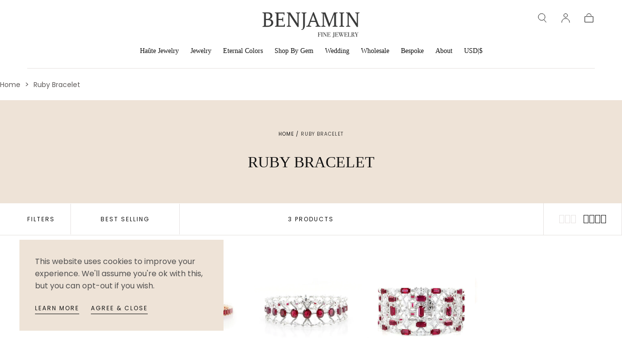

--- FILE ---
content_type: text/html; charset=utf-8
request_url: https://www.benjaminfinejewelry.com/collections/ruby-bracelet
body_size: 38193
content:
<!doctype html>
<html class="no-js" lang="en">
  <head>




 
<!-- Google tag (gtag.js) -->
    <script async src="https://www.googletagmanager.com/gtag/js?id=AW-11331643749"></script> 
    <meta name="google-site-verification" content="4tcxO2miRb1cMHRf08IjPYBzI3YueKlmuCCbABUCvKo" />
    <meta name="p:domain_verify" content="1a76d5c4df6e9c90d5d4232f99caca38"/>
    <script> 
    
      window.dataLayer = window.dataLayer || []; 
      function gtag(){dataLayer.push(arguments);} 
      gtag('js', new Date()); 
      gtag('config','AW-11331643749');
    </script>
    
    

   

    
    <meta charset="utf-8">
    <meta http-equiv="X-UA-Compatible" content="IE=edge">
    <meta name="viewport" content="width=device-width,initial-scale=1">
    <meta name="theme-color" content="">
    <meta name="baidu-site-verification" content="codeva-XIroHASCzf" />
    <meta name="google-site-verification" content="99LVgob2w2JXFNJ53e4vzrvThqwwzMZ2HtyCley-G2g" />
    <meta name="yandex-verification" content="39f3a95aa8dfd378" />
    <link rel="canonical" href="https://www.benjaminfinejewelry.com/collections/ruby-bracelet">
    <link rel="preconnect" href="https://cdn.shopify.com" crossorigin>
<meta name="facebook-domain-verification" content="lsrkf0uco4o16ypg9qy0fulbukq4cq" /><link rel="icon" type="image/png" href="//www.benjaminfinejewelry.com/cdn/shop/files/71E24487-B41C-4A06-AA92-A90088BCFC58.jpg?crop=center&height=32&v=1686816703&width=32"><link rel="preconnect" href="https://fonts.shopifycdn.com" crossorigin>

    

<meta property="og:site_name" content="Benjamin-fine-jewelry">
<meta property="og:url" content="https://www.benjaminfinejewelry.com/collections/ruby-bracelet">
<meta property="og:title" content="Ruby Bracelet">
<meta property="og:type" content="product.group">
<meta property="og:description" content="Discover the timeless allure of our Ruby Bracelet. Adorn your wrist with elegance and sophistication. Handcrafted with passion and precision. Adding touch of glamour"><meta property="og:image" content="http://www.benjaminfinejewelry.com/cdn/shop/files/Asset_18_b2c93240-8ee2-4182-a257-a856f68abb09.png?height=628&pad_color=fff&v=1684405590&width=1200">
  <meta property="og:image:secure_url" content="https://www.benjaminfinejewelry.com/cdn/shop/files/Asset_18_b2c93240-8ee2-4182-a257-a856f68abb09.png?height=628&pad_color=fff&v=1684405590&width=1200">
  <meta property="og:image:width" content="1200">
  <meta property="og:image:height" content="628"><meta name="twitter:card" content="summary_large_image">
<meta name="twitter:title" content="Ruby Bracelet">
<meta name="twitter:description" content="Discover the timeless allure of our Ruby Bracelet. Adorn your wrist with elegance and sophistication. Handcrafted with passion and precision. Adding touch of glamour">


    <script src="//www.benjaminfinejewelry.com/cdn/shop/t/2/assets/global.js?v=32220432550009731971684249913" defer="defer"></script>

    <script>window.performance && window.performance.mark && window.performance.mark('shopify.content_for_header.start');</script><meta name="facebook-domain-verification" content="lzdk5iqvs99ih1e7d1o37s11ulr6yp">
<meta id="shopify-digital-wallet" name="shopify-digital-wallet" content="/76421726508/digital_wallets/dialog">
<link rel="alternate" type="application/atom+xml" title="Feed" href="/collections/ruby-bracelet.atom" />
<link rel="alternate" type="application/json+oembed" href="https://www.benjaminfinejewelry.com/collections/ruby-bracelet.oembed">
<script async="async" src="/checkouts/internal/preloads.js?locale=en-US"></script>
<script id="shopify-features" type="application/json">{"accessToken":"f0ac6f7604e5700d0f1126375b60215b","betas":["rich-media-storefront-analytics"],"domain":"www.benjaminfinejewelry.com","predictiveSearch":true,"shopId":76421726508,"locale":"en"}</script>
<script>var Shopify = Shopify || {};
Shopify.shop = "benjamin-fine-jewelry.myshopify.com";
Shopify.locale = "en";
Shopify.currency = {"active":"USD","rate":"1.0"};
Shopify.country = "US";
Shopify.theme = {"name":"Sahara","id":150087434540,"schema_name":"Sahara","schema_version":"1.0.9","theme_store_id":1926,"role":"main"};
Shopify.theme.handle = "null";
Shopify.theme.style = {"id":null,"handle":null};
Shopify.cdnHost = "www.benjaminfinejewelry.com/cdn";
Shopify.routes = Shopify.routes || {};
Shopify.routes.root = "/";</script>
<script type="module">!function(o){(o.Shopify=o.Shopify||{}).modules=!0}(window);</script>
<script>!function(o){function n(){var o=[];function n(){o.push(Array.prototype.slice.apply(arguments))}return n.q=o,n}var t=o.Shopify=o.Shopify||{};t.loadFeatures=n(),t.autoloadFeatures=n()}(window);</script>
<script id="shop-js-analytics" type="application/json">{"pageType":"collection"}</script>
<script defer="defer" async type="module" src="//www.benjaminfinejewelry.com/cdn/shopifycloud/shop-js/modules/v2/client.init-shop-cart-sync_BdyHc3Nr.en.esm.js"></script>
<script defer="defer" async type="module" src="//www.benjaminfinejewelry.com/cdn/shopifycloud/shop-js/modules/v2/chunk.common_Daul8nwZ.esm.js"></script>
<script type="module">
  await import("//www.benjaminfinejewelry.com/cdn/shopifycloud/shop-js/modules/v2/client.init-shop-cart-sync_BdyHc3Nr.en.esm.js");
await import("//www.benjaminfinejewelry.com/cdn/shopifycloud/shop-js/modules/v2/chunk.common_Daul8nwZ.esm.js");

  window.Shopify.SignInWithShop?.initShopCartSync?.({"fedCMEnabled":true,"windoidEnabled":true});

</script>
<script>(function() {
  var isLoaded = false;
  function asyncLoad() {
    if (isLoaded) return;
    isLoaded = true;
    var urls = ["\/\/cdn.shopify.com\/proxy\/bc66fedd7f856ffc4e3c4bfc5287ab23ccd513d38607bbcb34a21577e54827d2\/api.goaffpro.com\/loader.js?shop=benjamin-fine-jewelry.myshopify.com\u0026sp-cache-control=cHVibGljLCBtYXgtYWdlPTkwMA","https:\/\/dropahint.love\/js\/script.js?shop=benjamin-fine-jewelry.myshopify.com","https:\/\/static.klaviyo.com\/onsite\/js\/klaviyo.js?company_id=R7CBwr\u0026shop=benjamin-fine-jewelry.myshopify.com","https:\/\/static.klaviyo.com\/onsite\/js\/klaviyo.js?company_id=R7CBwr\u0026shop=benjamin-fine-jewelry.myshopify.com","https:\/\/cdn.shopify.com\/s\/files\/1\/0764\/2172\/6508\/t\/2\/assets\/booster_eu_cookie_76421726508.js?v=1693468562\u0026shop=benjamin-fine-jewelry.myshopify.com","\/\/cdn.shopify.com\/proxy\/dd9037e556e3fb4ecd2c08e2f7b768033b24dbf76da51a37aac203803d006a63\/shopify-script-tags.s3.eu-west-1.amazonaws.com\/smartseo\/instantpage.js?shop=benjamin-fine-jewelry.myshopify.com\u0026sp-cache-control=cHVibGljLCBtYXgtYWdlPTkwMA"];
    for (var i = 0; i < urls.length; i++) {
      var s = document.createElement('script');
      s.type = 'text/javascript';
      s.async = true;
      s.src = urls[i];
      var x = document.getElementsByTagName('script')[0];
      x.parentNode.insertBefore(s, x);
    }
  };
  if(window.attachEvent) {
    window.attachEvent('onload', asyncLoad);
  } else {
    window.addEventListener('load', asyncLoad, false);
  }
})();</script>
<script id="__st">var __st={"a":76421726508,"offset":25200,"reqid":"47e5f10c-d66b-4647-9642-681259385734-1768966170","pageurl":"www.benjaminfinejewelry.com\/collections\/ruby-bracelet","u":"b78d5a9eb992","p":"collection","rtyp":"collection","rid":455215055148};</script>
<script>window.ShopifyPaypalV4VisibilityTracking = true;</script>
<script id="captcha-bootstrap">!function(){'use strict';const t='contact',e='account',n='new_comment',o=[[t,t],['blogs',n],['comments',n],[t,'customer']],c=[[e,'customer_login'],[e,'guest_login'],[e,'recover_customer_password'],[e,'create_customer']],r=t=>t.map((([t,e])=>`form[action*='/${t}']:not([data-nocaptcha='true']) input[name='form_type'][value='${e}']`)).join(','),a=t=>()=>t?[...document.querySelectorAll(t)].map((t=>t.form)):[];function s(){const t=[...o],e=r(t);return a(e)}const i='password',u='form_key',d=['recaptcha-v3-token','g-recaptcha-response','h-captcha-response',i],f=()=>{try{return window.sessionStorage}catch{return}},m='__shopify_v',_=t=>t.elements[u];function p(t,e,n=!1){try{const o=window.sessionStorage,c=JSON.parse(o.getItem(e)),{data:r}=function(t){const{data:e,action:n}=t;return t[m]||n?{data:e,action:n}:{data:t,action:n}}(c);for(const[e,n]of Object.entries(r))t.elements[e]&&(t.elements[e].value=n);n&&o.removeItem(e)}catch(o){console.error('form repopulation failed',{error:o})}}const l='form_type',E='cptcha';function T(t){t.dataset[E]=!0}const w=window,h=w.document,L='Shopify',v='ce_forms',y='captcha';let A=!1;((t,e)=>{const n=(g='f06e6c50-85a8-45c8-87d0-21a2b65856fe',I='https://cdn.shopify.com/shopifycloud/storefront-forms-hcaptcha/ce_storefront_forms_captcha_hcaptcha.v1.5.2.iife.js',D={infoText:'Protected by hCaptcha',privacyText:'Privacy',termsText:'Terms'},(t,e,n)=>{const o=w[L][v],c=o.bindForm;if(c)return c(t,g,e,D).then(n);var r;o.q.push([[t,g,e,D],n]),r=I,A||(h.body.append(Object.assign(h.createElement('script'),{id:'captcha-provider',async:!0,src:r})),A=!0)});var g,I,D;w[L]=w[L]||{},w[L][v]=w[L][v]||{},w[L][v].q=[],w[L][y]=w[L][y]||{},w[L][y].protect=function(t,e){n(t,void 0,e),T(t)},Object.freeze(w[L][y]),function(t,e,n,w,h,L){const[v,y,A,g]=function(t,e,n){const i=e?o:[],u=t?c:[],d=[...i,...u],f=r(d),m=r(i),_=r(d.filter((([t,e])=>n.includes(e))));return[a(f),a(m),a(_),s()]}(w,h,L),I=t=>{const e=t.target;return e instanceof HTMLFormElement?e:e&&e.form},D=t=>v().includes(t);t.addEventListener('submit',(t=>{const e=I(t);if(!e)return;const n=D(e)&&!e.dataset.hcaptchaBound&&!e.dataset.recaptchaBound,o=_(e),c=g().includes(e)&&(!o||!o.value);(n||c)&&t.preventDefault(),c&&!n&&(function(t){try{if(!f())return;!function(t){const e=f();if(!e)return;const n=_(t);if(!n)return;const o=n.value;o&&e.removeItem(o)}(t);const e=Array.from(Array(32),(()=>Math.random().toString(36)[2])).join('');!function(t,e){_(t)||t.append(Object.assign(document.createElement('input'),{type:'hidden',name:u})),t.elements[u].value=e}(t,e),function(t,e){const n=f();if(!n)return;const o=[...t.querySelectorAll(`input[type='${i}']`)].map((({name:t})=>t)),c=[...d,...o],r={};for(const[a,s]of new FormData(t).entries())c.includes(a)||(r[a]=s);n.setItem(e,JSON.stringify({[m]:1,action:t.action,data:r}))}(t,e)}catch(e){console.error('failed to persist form',e)}}(e),e.submit())}));const S=(t,e)=>{t&&!t.dataset[E]&&(n(t,e.some((e=>e===t))),T(t))};for(const o of['focusin','change'])t.addEventListener(o,(t=>{const e=I(t);D(e)&&S(e,y())}));const B=e.get('form_key'),M=e.get(l),P=B&&M;t.addEventListener('DOMContentLoaded',(()=>{const t=y();if(P)for(const e of t)e.elements[l].value===M&&p(e,B);[...new Set([...A(),...v().filter((t=>'true'===t.dataset.shopifyCaptcha))])].forEach((e=>S(e,t)))}))}(h,new URLSearchParams(w.location.search),n,t,e,['guest_login'])})(!0,!0)}();</script>
<script integrity="sha256-4kQ18oKyAcykRKYeNunJcIwy7WH5gtpwJnB7kiuLZ1E=" data-source-attribution="shopify.loadfeatures" defer="defer" src="//www.benjaminfinejewelry.com/cdn/shopifycloud/storefront/assets/storefront/load_feature-a0a9edcb.js" crossorigin="anonymous"></script>
<script data-source-attribution="shopify.dynamic_checkout.dynamic.init">var Shopify=Shopify||{};Shopify.PaymentButton=Shopify.PaymentButton||{isStorefrontPortableWallets:!0,init:function(){window.Shopify.PaymentButton.init=function(){};var t=document.createElement("script");t.src="https://www.benjaminfinejewelry.com/cdn/shopifycloud/portable-wallets/latest/portable-wallets.en.js",t.type="module",document.head.appendChild(t)}};
</script>
<script data-source-attribution="shopify.dynamic_checkout.buyer_consent">
  function portableWalletsHideBuyerConsent(e){var t=document.getElementById("shopify-buyer-consent"),n=document.getElementById("shopify-subscription-policy-button");t&&n&&(t.classList.add("hidden"),t.setAttribute("aria-hidden","true"),n.removeEventListener("click",e))}function portableWalletsShowBuyerConsent(e){var t=document.getElementById("shopify-buyer-consent"),n=document.getElementById("shopify-subscription-policy-button");t&&n&&(t.classList.remove("hidden"),t.removeAttribute("aria-hidden"),n.addEventListener("click",e))}window.Shopify?.PaymentButton&&(window.Shopify.PaymentButton.hideBuyerConsent=portableWalletsHideBuyerConsent,window.Shopify.PaymentButton.showBuyerConsent=portableWalletsShowBuyerConsent);
</script>
<script data-source-attribution="shopify.dynamic_checkout.cart.bootstrap">document.addEventListener("DOMContentLoaded",(function(){function t(){return document.querySelector("shopify-accelerated-checkout-cart, shopify-accelerated-checkout")}if(t())Shopify.PaymentButton.init();else{new MutationObserver((function(e,n){t()&&(Shopify.PaymentButton.init(),n.disconnect())})).observe(document.body,{childList:!0,subtree:!0})}}));
</script>

<script>window.performance && window.performance.mark && window.performance.mark('shopify.content_for_header.end');</script>
<style data-shopify>

  @font-face {
  font-family: Poppins;
  font-weight: 400;
  font-style: normal;
  font-display: swap;
  src: url("//www.benjaminfinejewelry.com/cdn/fonts/poppins/poppins_n4.0ba78fa5af9b0e1a374041b3ceaadf0a43b41362.woff2") format("woff2"),
       url("//www.benjaminfinejewelry.com/cdn/fonts/poppins/poppins_n4.214741a72ff2596839fc9760ee7a770386cf16ca.woff") format("woff");
}

  
  @font-face {
  font-family: Poppins;
  font-weight: 400;
  font-style: normal;
  font-display: swap;
  src: url("//www.benjaminfinejewelry.com/cdn/fonts/poppins/poppins_n4.0ba78fa5af9b0e1a374041b3ceaadf0a43b41362.woff2") format("woff2"),
       url("//www.benjaminfinejewelry.com/cdn/fonts/poppins/poppins_n4.214741a72ff2596839fc9760ee7a770386cf16ca.woff") format("woff");
}

  @font-face {
  font-family: Poppins;
  font-weight: 700;
  font-style: normal;
  font-display: swap;
  src: url("//www.benjaminfinejewelry.com/cdn/fonts/poppins/poppins_n7.56758dcf284489feb014a026f3727f2f20a54626.woff2") format("woff2"),
       url("//www.benjaminfinejewelry.com/cdn/fonts/poppins/poppins_n7.f34f55d9b3d3205d2cd6f64955ff4b36f0cfd8da.woff") format("woff");
}

  @font-face {
  font-family: Poppins;
  font-weight: 400;
  font-style: italic;
  font-display: swap;
  src: url("//www.benjaminfinejewelry.com/cdn/fonts/poppins/poppins_i4.846ad1e22474f856bd6b81ba4585a60799a9f5d2.woff2") format("woff2"),
       url("//www.benjaminfinejewelry.com/cdn/fonts/poppins/poppins_i4.56b43284e8b52fc64c1fd271f289a39e8477e9ec.woff") format("woff");
}

  @font-face {
  font-family: Poppins;
  font-weight: 700;
  font-style: italic;
  font-display: swap;
  src: url("//www.benjaminfinejewelry.com/cdn/fonts/poppins/poppins_i7.42fd71da11e9d101e1e6c7932199f925f9eea42d.woff2") format("woff2"),
       url("//www.benjaminfinejewelry.com/cdn/fonts/poppins/poppins_i7.ec8499dbd7616004e21155106d13837fff4cf556.woff") format("woff");
}

  
  @font-face {
  font-family: Poppins;
  font-weight: 400;
  font-style: normal;
  font-display: swap;
  src: url("//www.benjaminfinejewelry.com/cdn/fonts/poppins/poppins_n4.0ba78fa5af9b0e1a374041b3ceaadf0a43b41362.woff2") format("woff2"),
       url("//www.benjaminfinejewelry.com/cdn/fonts/poppins/poppins_n4.214741a72ff2596839fc9760ee7a770386cf16ca.woff") format("woff");
}


  :root {
    --font-body-family: Poppins, sans-serif;
    --font-body-style: normal;
    --font-body-weight: 400;

    --font-heading-family: Garamond, Baskerville, Caslon, serif;
    --font-heading-style: normal;
    --font-heading-weight: 400;

    --font-button-family: Poppins, sans-serif;
    --font-button-style: normal;
    --font-button-weight: 400;

    --font-heading-letter-spacing: 0;
    --font-heading-text-transform: uppercase;

    --font-body-scale: 1.0;
    --font-heading-scale: 1.0;

    --font-weight-normal: 400;
    --font-weight-bold: 700;
    --font-weight-light: ;

    --line-height-extra-small: 1;
    --line-height-small: 1.3;
    --line-height-medium: 1.6;

    --letter-spacing-extra-small: .05rem;
    --letter-spacing-small: .1rem;
    --letter-spacing-medium: .2rem;

    --font-size-extra-small: 1rem;
    --font-size-small: 1.2rem;
    --font-size-medium: 1.4rem;
    --font-size-large: 1.6rem;
    --font-size-extra-large: 1.8rem;

    --font-size-static-extra-small: 1rem;
    --font-size-static-small: 1.2rem;
    --font-size-static-medium: 1.4rem;
    --font-size-static-large: 1.6rem;
    --font-size-static-extra-large: 1.8rem;

    /* Typography */
    --color-heading-text: #504f4f;
    --color-body-text: #5E5A59;

    /* Buttons and links */
    --color-button-outlined-text: #111111;
    --color-button-outlined-background: rgba(0,0,0,0);
    --color-button-filled-text: #FFFFFF;
    --color-button-filled-background: #111111;

    --color-button-background: transparent;
    --color-button-outline: #FFFFFF;
    --color-button-text: #FFFFFF;

    --color-form-text: #111111;
    --color-form-button-text: #FFFFFF;

    --button-border-radius: 0;
    --button-text-transform: button--uppercase;
    --input-border-radius: 0;

    /* Other elements */
    --color-link: #333232;
    --color-link-text: #111111;
    --color-default-link-text: #111111;
    --color-tag-text: #111111;
    --color-tag-background: #FFFFFF;
    --color-border-elements: #E6E2E1;
    --color-cart-number-text: #111111;
    --color-shipping-bar-progress: #CD9B77;

    /* Backgrounds */
    --color-body-background: #FFFFFF;
    --color-image-background: #F5EBDF;
    --color-body-background-transparent-50: rgba(255, 255, 255, 0.5);
    --color-popup-background: #FFFFFF;

    /* Background Colors */
    --color-background-primary: #000000;
    --color-background-inverse: #FFFFFF;
    --color-background-light: #E6E2E1;
    --color-background-dark: #333232;
    --color-background-accent-1: #eee3d7;
    --color-background-accent-2: #b4bcb7;

    /* Text Colors */
    --color-text-primary: #111111;
    --color-text-secondary: #e9dfde;
    --color-text-inverse: #FFFFFF;

    /* Text default */
    --color-heading-text-default: #504f4f;
    --color-body-text-default: #5E5A59;

    --color-link-text-default: #111111;
    --color-default-link-text-default: #111111;

    /* Text secondary */
    --color-heading-text-secondary: #e9dfde;
    --color-body-text-secondary: #e9dfde;

    /* Text inverse */
    --color-heading-text-inverse: #FFFFFF;
    --color-body-text-inverse: #FFFFFF;

    --color-link-text-inverse: #FFFFFF;
    --color-default-link-text-inverse: #FFFFFF;

    /* Default section style */
    --color-default-background: #FFFFFF;
    --color-default-image-background: #F5EBDF;
    --color-default-border-elements: #E6E2E1;

    /* Secondary section style */
    --color-secondary-background: #e9dfde;
    --color-secondary-image-background: #eee3d7;
    --color-secondary-border-elements: #E6E2E1;

    --color-button-hover-text: var(--color-button-text-inverse);
    --color-button-hover-outline: var(--color-button-outline);
    --color-button-hover-background: var(--color-button-outline);

    --color-success: #6BBD4F;
    --color-alert: #FAC151;
    --color-error: #D84339;
    --color-price-accent: #CD9B77;

    --color-white: #fff;
    --color-black: #111;
    --color-light: #ddd;

    --media-overlay-gradient-desktop: linear-gradient(180deg, rgba(0, 0, 0, 0) 0%, rgba(0, 0, 0, 0.25) 100%);
    --media-overlay-gradient-mobile: linear-gradient(180deg, rgba(0, 0, 0, 0) 0%, rgba(0, 0, 0, 0.25) 100%);
    --gradient-black: linear-gradient(180deg, rgba(0, 0, 0, 0) 0%, rgba(0, 0, 0, 0.2) 100%);
    --gradient-overlay-horizontal: linear-gradient(0deg, rgba(0, 0, 0, 0.2), rgba(0, 0, 0, 0.2));
    --color-popup-overlay: rgba(0, 0, 0, 0.5);

    --page-width: 1440px;
    --page-width-md: 880px;
    --page-width-xs: 656px;
    --page-gutter: 2.4rem;

    --section-vertical-padding: 7.6rem;
    --section-vertical-padding-desktop: 9.6rem;

    --section-spacing-unit-desktop: 1.6rem;
    --section-spacing-unit-mobile:  1.2rem;

    --duration-short: 200ms;
    --duration-default: 300ms;
    --duration-long: 400ms;
    --duration-extra-long: 600ms;

    --z-header: 800;
    --z-modals: 900;

    --header-top-position: calc(var(--header-height) + var(--announcement-bar-top));

    --card-media-padding: 100%;

    --collection-sidebar-top: 0;

    --theme-js-animations-on-mobile: fade-in 800ms forwards paused;
  }

  

  @media screen and (min-width: 750px) {
    :root {
      --font-size-extra-small: 1.2rem;
      --font-size-small: 1.4rem;
      --font-size-medium: 1.6rem;
      --font-size-large: 1.8rem;
      --font-size-extra-large: 2rem;

      --page-gutter: 3.6rem;

      --section-vertical-padding: 8.6rem;
    }
  }

  @media screen and (min-width: 990px) {
    :root {
      --page-gutter: 4rem;

      --section-vertical-padding: 9.6rem;
    }
  }

  @media screen and (min-width: 1100px) {
    :root {
      --page-gutter: 5.6rem;
    }
  }</style><link href="//www.benjaminfinejewelry.com/cdn/shop/t/2/assets/base.css?v=180036242283289411101687336763" rel="stylesheet" type="text/css" media="all" />
    <link
      rel="stylesheet"
      href="//www.benjaminfinejewelry.com/cdn/shop/t/2/assets/component-drawer.css?v=52703462715798372081684139374"
      media="print"
      onload="this.media='all'"><link
        rel="stylesheet"
        href="//www.benjaminfinejewelry.com/cdn/shop/t/2/assets/component-predictive-search.css?v=113247692658882351871684139375"
        media="print"
        onload="this.media='all'">

      <script src="//www.benjaminfinejewelry.com/cdn/shop/t/2/assets/predictive-search.js?v=44778005735728571481700185551" defer="defer"></script>

      <noscript><link href="//www.benjaminfinejewelry.com/cdn/shop/t/2/assets/component-predictive-search.css?v=113247692658882351871684139375" rel="stylesheet" type="text/css" media="all" /></noscript><noscript>
      <link href="//www.benjaminfinejewelry.com/cdn/shop/t/2/assets/component-drawer.css?v=52703462715798372081684139374" rel="stylesheet" type="text/css" media="all" />
    </noscript>

    <link href="//www.benjaminfinejewelry.com/cdn/shop/t/2/assets/swiper-bundle.min.css?v=39633872178562917471684249910" rel="stylesheet" type="text/css" media="all" />
<link
        rel="preload"
        as="font"
        href="//www.benjaminfinejewelry.com/cdn/fonts/poppins/poppins_n4.0ba78fa5af9b0e1a374041b3ceaadf0a43b41362.woff2"
        type="font/woff2"
        crossorigin><script>
      document.documentElement.className = document.documentElement.className.replace('no-js', 'js');

      if (Shopify.designMode) {
        document.documentElement.classList.add('shopify-design-mode');
      }
    </script><script>
{
  "@context": "https://schema.org",
  "@type": "JewelryStore",
  "name": "Benjamin Fine Jewelry",
  "image": "https://www.benjaminfinejewelry.com/cdn/shop/files/LOGO_BEN_1080x1080_63c92209-c195-4c85-8091-b9f6304603c0.png?v=1693471308&width=200",
  "@id": "",
  "url": "https://www.benjaminfinejewelry.com/",
  "telephone": "+66 81 806 9256",
  "address": {
    "@type": "PostalAddress",
    "streetAddress": "9th Floor Almalink Bldg. 25 Chit Lom Alley, Lumphini,",
    "addressLocality": "Bangkok",
    "postalCode": "10330",
    "addressCountry": "TH"
  },
  "geo": {
    "@type": "GeoCoordinates",
    "latitude": 13.7451814,
    "longitude": 100.5396102 
  },

  "openingHoursSpecification": {
    "@type": "OpeningHoursSpecification",
    "dayOfWeek": [
      "Monday",
      "Tuesday",
      "Wednesday",
      "Thursday",
      "Friday"
    ],
    "opens": "10:00",
    "closes": "19:00"
  },
  "sameAs": [
    "https://www.facebook.com/Benjaminfinejewelry",
    "https://www.instagram.com/benjaminfinejewelry/",
    "https://www.pinterest.com/benjaminfinejewelry"
  ] 
}
</script>
    <script src="//www.benjaminfinejewelry.com/cdn/shop/t/2/assets/swiper-bundle.min.js?v=87330480114418983271684249912" defer="defer"></script>
    <script src="//www.benjaminfinejewelry.com/cdn/shop/t/2/assets/bodyScrollLock.min.js?v=54831410435734691211684139374" defer="defer"></script>
    <script src="//www.benjaminfinejewelry.com/cdn/shop/t/2/assets/lazysizes.min.js?v=134355369821296239011684139374" defer="defer"></script>
    <meta name="p:domain_verify" content="1a76d5c4df6e9c90d5d4232f99caca38"/>
  <!-- BEGIN app block: shopify://apps/smart-seo/blocks/smartseo/7b0a6064-ca2e-4392-9a1d-8c43c942357b --><meta name="smart-seo-integrated" content="true" /><!-- metatagsSavedToSEOFields: false --><!-- BEGIN app snippet: smartseo.collection.metatags --><!-- collection_seo_template_metafield:  --><title>Ruby Bracelet</title>
<meta name="description" content="Elevate your wrist with the fiery elegance of Ruby Bracelets at Benjamin Fine Jewelry. Explore a stunning collection designed to adorn your moments with passion" />
<meta name="smartseo-timestamp" content="16967654808239875" /><!-- END app snippet --><!-- BEGIN app snippet: smartseo.no.index -->





<!-- END app snippet --><!-- END app block --><!-- BEGIN app block: shopify://apps/sa-request-a-quote/blocks/app-embed-block/56d84fcb-37c7-4592-bb51-641b7ec5eef0 -->


<script type="text/javascript">
    var config = {"settings":{"app_url":"https:\/\/quote.samita.io","shop_url":"benjamin-fine-jewelry.myshopify.com","domain":"www.benjaminfinejewelry.com","plan":"PREMIUM","new_frontend":1,"new_setting":1,"front_shop_url":"www.benjaminfinejewelry.com","search_template_created":"true","collection_enable":"0","product_enable":"1","rfq_page":"request-for-quote","rfq_history":"quotes-history","lang_translations":[],"lang_translationsFormbuilder":[],"selector":{"productForm":[".home-product form[action*=\"\/cart\/add\"]",".shop-product form[action*=\"\/cart\/add\"]","#shopify-section-featured-product form[action*=\"\/cart\/add\"]","form.apb-product-form",".product-form__buy-buttons form[action*=\"\/cart\/add\"]","product-form form[action*=\"\/cart\/add\"]",".product-form form[action*=\"\/cart\/add\"]",".product-page form[action*=\"\/cart\/add\"]",".product-add form[action*=\"\/cart\/add\"]","[id*=\"ProductSection--\"] form[action*=\"\/cart\/add\"]","form#add-to-cart-form","form.sf-cart__form","form.productForm","form.product-form","form.product-single__form","form.shopify-product-form:not(#product-form-installment)","form.atc-form","form.atc-form-mobile","form[action*=\"\/cart\/add\"]:not([hidden]):not(#product-form-installment)"],"addtocart_selector":"#shopify_add_to_cart,.product-form .btn-cart,.js-product-button-add-to-cart,.shopify-product-form .btn-addtocart,#product-add-to-cart,.shopify-product-form .add_to_cart,.product-details__add-to-cart-button,.shopify-product-form .product-submit,.product-form__cart-buttons,.shopify-product-form input[type=\"submit\"],.js-product-form button[type=\"submit\"],form.product-purchase-form button[type=\"submit\"],#addToCart,#AddToCart,[data-btn-type=\"add-to-cart\"],.default-cart-button__button,.shopify-product-form button[data-add-to-cart],form[data-product-form] .add-to-cart-btn,.product__submit__add,.product-form .add-to-cart-button,.product-form__cart-submit,.shopify-product-form button[data-product-add],#AddToCart--product-template,.product-buy-buttons--cta,.product-form__add-btn,form[data-type=\"add-to-cart-form\"] .product__add-to-cart,.productForm .productForm-submit,.ProductForm__AddToCart,.shopify-product-form .btn--add-to-cart,.ajax-product-form button[data-add-to-cart],.shopify-product-form .product__submit__add,form[data-product-form] .add-to-cart,.product-form .product__submit__add,.shopify-product-form button[type=\"submit\"][data-add-button],.product-form .product-form__add-button,.product-form__submit,.product-single__form .add-to-cart,form#AddToCartForm button#AddToCart,form.shopify-product-form button.add-to-cart,form[action*=\"\/cart\/add\"] [name=\"add\"],form[action*=\"\/cart\/add\"] button#AddToCartDesk, form[data-product-form] button[data-product-add], .product-form--atc-button[data-product-atc], .globo-validationForm, button.single_add_to_cart_button, input#AddToCart-product-template, button[data-action=\"add-to-cart\"], .product-details-wrapper .add-to-cart input, form.product-menu-form .product-menu-button[data-product-menu-button-atc], .product-add input#AddToCart, #product-content #add-to-cart #addToCart, .product-form-submit-wrap .add-to-cart-button, .productForm-block .productForm-submit, .btn-wrapper-c .add, .product-submit input.add-to-cart, .form-element-quantity-submit .form-element-submit-button, .quantity-submit-row__submit input, form#AddToCartForm .product-add input#addToCart, .product__form .product__add-to-cart, #product-description form .product-add .add, .product-add input.button.product-add-available, .globo__validation-default, #product-area .product-details-wrapper .options .selector-wrapper .submit,.product_type_simple add_to_cart_button,.pr_atc,.js-product-button-add-to-cart,.product-cta,.tt-btn-addtocart,.product-card-interaction,.product-item__quick-form,.product--quick-add,.btn--quick[data-add-to-cart],.product-card-btn__btn,.productitem--action-atc,.quick-add-btn,.quick-add-button,.product-item__quick-add-button,add-to-cart,.cartButton,.product_after_shop_loop_buttons,.quick-buy-product-form .pb-button-shadow,.product-form__submit,.quick-add__submit,.product__submit__add,form #AddToCart-product-template, form #AddToCart, form #addToCart-product-template, form .product__add-to-cart-button, form .product-form__cart-submit, form .add-to-cart, form .cart-functions \u003e button, form .productitem--action-atc, form .product-form--atc-button, form .product-menu-button-atc, form .product__add-to-cart, form .add-to-cart-button, form #addToCart, form .product-detail__form__action \u003e button, form .product-form-submit-wrap \u003e input, form .product-form input[type=\"submit\"], form input.submit, form .add_to_cart, form .product-item-quick-shop, form #add-to-cart, form .productForm-submit, form .add-to-cart-btn, form .product-single__add-btn, form .quick-add--add-button, form .product-page--add-to-cart, form .addToCart, form .product-form .form-actions, form .button.add, form button#add, form .addtocart, form .AddtoCart, form .product-add input.add, form button#purchase, form[action*=\"\/cart\/add\"] button[type=\"submit\"], form .product__form button[type=\"submit\"], form #AddToCart--product-template","addToCartTextElement":"[data-add-to-cart-text], [data-button-text], .button-text, *:not(.icon):not(.spinner):not(.no-js):not(.spinner-inner-1):not(.spinner-inner-2):not(.spinner-inner-3)","collectionProductForm":".spf-product__form, form[action*=\"\/cart\/add\"]","collectionAddToCartSelector":".collectionPreorderAddToCartBtn, [type=\"submit\"]:not(.quick-add__submit), [name=\"add\"]:not(.quick-add__submit), .add-to-cart-btn, .pt-btn-addtocart, .js-add-to-cart, .tt-btn-addtocart, .spf-product__form-btn-addtocart, .ProductForm__AddToCart, button.gt_button.gt_product-button--add-to-cart, .button--addToCart","productCollectionItem":".grid__item, .product-item, .card \u003e .card__content .card__information,.collection-product-card,.sf__pcard,.product-item__content,.products .product-col,.pr_list_item,.pr_grid_item,.product-wrap,.tt-layout-product-item .tt-product,.products-grid .grid-item,.product-grid .indiv-product, .product-list [data-product-item],.product-list .product-block,.collection-products .collection-product,.collection__grid-loop .product-index,.product-thumbnail[data-product-thumbnail],.filters-results .product-list .card,.product-loop .product-index,#main-collection-product-grid .product-index,.collection-container .product,.featured-collection .product,.collection__grid-item,.collection-product,[data-product-grid-item],.product-grid-item.product-grid-item--featured,.collection__products .product-grid-item, .collection-alternating-product,.product-list-item, .collection-product-grid [class*=\"column\"],.collection-filters .product-grid-item, .featured-collection__content .featured-collection__item,.collection-grid .grid-item.grid-product,#CollectionProductGrid .collection-list li,.collection__products .product-item,.collection__products .product-item,#main-collection-product-grid .product-loop__item,.product-loop .product-loop__item, .products #ajaxSection c:not(.card-price),#main-collection-products .product,.grid.gap-theme \u003e li,.mainCollectionProductGrid .grid .block-product,.collection-grid-main .items-start \u003e .block, .s-collection__products .c-product-item,.products-grid .product,[data-section-type=\"collection\"] .group.block,.blocklayout .block.product,.sf__pcard,.product-grid .product-block,.product-list .product-block .product-block__inner, .collection.grid .product-item .product-item__wrapper,.collection--body--grid .product--root,.o-layout__item .product-card,.productgrid--items .productgrid--item .productitem,.box__collection,.collection-page__product,.collection-grid__row .product-block .product-block__inner,.ProductList .Grid__Cell .ProductItem .ProductItem__Wrapper,.items .item .item__inner,.grid-flex .product-block,.product-loop .product,.collection__products .product-tile,.product-list .product-item, .product-grid .grid-item .grid-item__content,.collection .product-item, .collection__grid .product-card .product-card-info,.collection-list .block,.collection__products .product-item,.product--root[data-product-view=grid],.grid__wrapper .product-loop__item,.collection__list-item, #CollectionSection .grid-uniform .grid-item, #shopify-section-collection-template .product-item, .collections__products .featured-collections__item, .collection-grid-section:not(.shopify-section),.spf-product-card,.product-grid-item,.productitem, .type-product-grid-item, .product-details, .featured-product-content","productCollectionHref":"h3[data-href*=\"\/products\/\"], div[data-href*=\"\/products\/\"], a.product-block__link[href*=\"\/products\/\"], a.indiv-product__link[href*=\"\/products\/\"], a.thumbnail__link[href*=\"\/products\/\"], a.product-item__link[href*=\"\/products\/\"], a.product-card__link[href*=\"\/products\/\"], a.product-card-link[href*=\"\/products\/\"], a.product-block__image__link[href*=\"\/products\/\"], a.stretched-link[href*=\"\/products\/\"], a.grid-product__link[href*=\"\/products\/\"], a.product-grid-item--link[href*=\"\/products\/\"], a.product-link[href*=\"\/products\/\"], a.product__link[href*=\"\/products\/\"], a.full-unstyled-link[href*=\"\/products\/\"], a.grid-item__link[href*=\"\/products\/\"], a.grid-product__link[href*=\"\/products\/\"], a[data-product-page-link][href*=\"\/products\/\"], a[href*=\"\/products\/\"]:not(.logo-bar__link,.ButtonGroup__Item.Button,.menu-promotion__link,.site-nav__link,.mobile-nav__link,.hero__sidebyside-image-link,.announcement-link,.breadcrumbs-list__link,.single-level-link,.d-none,.icon-twitter,.icon-facebook,.icon-pinterest,#btn,.list-menu__item.link.link--tex,.btnProductQuickview,.index-banner-slides-each,.global-banner-switch,.sub-nav-item-link,.announcement-bar__link)","quickViewSelector":"a.quickview-icon.quickview, .qv-icon, .previewer-button, .sca-qv-button, .product-item__action-button[data-action=\"open-modal\"], .boost-pfs-quickview-btn, .collection-product[data-action=\"show-product\"], button.product-item__quick-shop-button, .product-item__quick-shop-button-wrapper, .open-quick-view, .product-item__action-button[data-action=\"open-modal\"], .tt-btn-quickview, .product-item-quick-shop .available, .quickshop-trigger, .productitem--action-trigger:not(.productitem--action-atc), .quick-product__btn, .thumbnail, .quick_shop, a.sca-qv-button, .overlay, .quick-view, .open-quick-view, [data-product-card-link], a[rel=\"quick-view\"], a.quick-buy, div.quickview-button \u003e a, .block-inner a.more-info, .quick-shop-modal-trigger, a.quick-view-btn, a.spo-quick-view, div.quickView-button, a.product__label--quick-shop, span.trigger-quick-view, a.act-quickview-button, a.product-modal, [data-quickshop-full], [data-quickshop-slim], [data-quickshop-trigger], .quick_view_btn, .js-quickview-trigger, [id*=\"quick-add-template\"], .js-quickbuy-button","quickViewProductForm":".qv-form, .qview-form, .description-wrapper_content, .wx-product-wrapper, #sca-qv-add-item-form, .product-form, #boost-pfs-quickview-cart-form, .product.preview .shopify-product-form, .product-details__form, .gfqv-product-form, #ModalquickView form#modal_quick_view, .quick_view_form, .product_form, .quick-buy__product-form, .quick-shop-modal form[action*=\"\/cart\/add\"], #quick-shop-modal form[action*=\"\/cart\/add\"], .white-popup.quick-view form[action*=\"\/cart\/add\"], .quick-view form[action*=\"\/cart\/add\"], [id*=\"QuickShopModal-\"] form[action*=\"\/cart\/add\"], .quick-shop.active form[action*=\"\/cart\/add\"], .quick-view-panel form[action*=\"\/cart\/add\"], .content.product.preview form[action*=\"\/cart\/add\"], .quickView-wrap form[action*=\"\/cart\/add\"], .quick-modal form[action*=\"\/cart\/add\"], #colorbox form[action*=\"\/cart\/add\"], .product-quick-view form[action*=\"\/cart\/add\"], .quickform, .modal--quickshop-full, .modal--quickshop form[action*=\"\/cart\/add\"], .quick-shop-form, .fancybox-inner form[action*=\"\/cart\/add\"], #quick-view-modal form[action*=\"\/cart\/add\"], [data-product-modal] form[action*=\"\/cart\/add\"], .modal--quick-shop.modal--is-active form[action*=\"\/cart\/add\"]","searchResultSelector":".predictive-search, .search__results__products, .search-bar__results, .predictive-search-results, #PredictiveResults, .search-results-panel, .search-flydown--results, .header-search-results-wrapper, .main_search__popup","searchResultItemSelector":".predictive-search__list-item, .predictive-search__results-list li, ul li, .product-item, .search-bar__results-products .mini-product, .search__product-loop li, .grid-item, .grid-product, .search--result-group .row, .search-flydown--product, .predictive-search-group .grid, .main-search-result, .search-result","price_selector":".sf__pcard-price,.shopify-Price-amount,#price_ppr,.product-page-info__price,.tt-price,.price-box,.product__price-container,.product-meta__price-list-container,.product-item-meta__price-list-container,.collection-product-price,.product__grid__price,.product-grid-item__price,.product-price--wrapper,.price__current,.product-loop-element__price,.product-block__price,[class*=\"product-card-price\"],.ProductMeta__PriceList,.ProductItem__PriceList,.product-detail__price,.price_wrapper,.product__price__wrap,[data-price-wrapper],.product-item__price-list,.product-single__prices,.product-block--price,.product-page--pricing,.current-price,.product-prices,.product-card-prices,.product-price-block,product-price-root,.product--price-container,.product-form__prices,.product-loop__price,.card-price,.product-price-container,.product_after_shop_loop_price,.main-product__price,.product-block-price,span[data-product-price],.block-price,product-price,.price-wrapper,.price__container,#ProductPrice-product-template,#ProductPrice,.product-price,.product__price—reg,#productPrice-product-template,.product__current-price,.product-thumb-caption-price-current,.product-item-caption-price-current,.grid-product__price,.product__price,span.price:not(.mini-cart__content .price),span.product-price,.productitem--price,.product-pricing,span.money,.product-item__price,.product-list-item-price,p.price,div.price,.product-meta__prices,div.product-price,span#price,.price.money,h3.price,a.price,.price-area,.product-item-price,.pricearea,.collectionGrid .collectionBlock-info \u003e p,#ComparePrice,.product--price-wrapper,.product-page--price-wrapper,.color--shop-accent.font-size--s.t--meta.f--main,.ComparePrice,.ProductPrice,.prodThumb .title span:last-child,.product-single__price-product-template,.product-info-price,.price-money,.prod-price,#price-field,.product-grid--price,.prices,.pricing,#product-price,.money-styling,.compare-at-price,.product-item--price,.card__price,.product-card__price,.product-price__price,.product-item__price-wrapper,.product-single__price,.grid-product__price-wrap,a.grid-link p.grid-link__meta,dl.price,.mini-product__price,.predictive-search__price","buynow_selector":".shopify-payment-button","quantity_selector":"[name=\"quantity\"], input.quantity, [name=\"qty\"]","variantSelector":".product-form__variants, .ga-product_variant_select, select[name=\"id\"], input[name=\"id\"], .qview-variants \u003e select, select[name=\"id[]\"], input[name=\"grfqId\"], select[name=\"idGlobo\"]","variantActivator":".product-form__chip-wrapper, .product__swatches [data-swatch-option], .swatch__container .swatch__option, .gf_swatches .gf_swatch, .product-form__controls-group-options select, ul.clickyboxes li, .pf-variant-select, ul.swatches-select li, .product-options__value, .form-check-swatch, button.btn.swatch select.product__variant, .pf-container a, button.variant.option, ul.js-product__variant--container li, .variant-input, .product-variant \u003e ul \u003e li  ,.input--dropdown, .HorizontalList \u003e li, .product-single__swatch__item, .globo-swatch-list ul.value \u003e .select-option, .form-swatch-item, .selector-wrapper select, select.pf-input, ul.swatches-select \u003e li.nt-swatch.swatch_pr_item, ul.gfqv-swatch-values \u003e li, .lh-swatch-select, .swatch-image, .variant-image-swatch, #option-size, .selector-wrapper .replaced, .regular-select-content \u003e .regular-select-item, .radios--input, ul.swatch-view \u003e li \u003e .swatch-selector ,.single-option-selector, .swatch-element input, [data-product-option], .single-option-selector__radio, [data-index^=\"option\"], .SizeSwatchList input, .swatch-panda input[type=radio], .swatch input, .swatch-element input[type=radio], select[id*=\"product-select-\"], select[id|=\"product-select-option\"], [id|=\"productSelect-product\"], [id|=\"ProductSelect-option\"],select[id|=\"product-variants-option\"],select[id|=\"sca-qv-product-selected-option\"],select[id*=\"product-variants-\"],select[id|=\"product-selectors-option\"],select[id|=\"variant-listbox-option\"],select[id|=\"id-option\"],select[id|=\"SingleOptionSelector\"], .variant-input-wrap input, [data-action=\"select-value\"], .product-swatch-list li, .product-form__input input","checkout_btn":"input[type=\"submit\"][name=\"checkout\"], button[type=\"submit\"][name=\"checkout\"], button[type=\"button\"][name=\"checkout\"]","quoteCounter":".quotecounter .bigquotecounter, .cart-icon .quotecount, cart-icon .count, [id=\"quoteCount\"], .quoteCount, .g-quote-item span.g-badge, .medium-up--hide.small--one-half .site-header__cart span.quotecount","positionButton":".g-atc","positionCollectionButton":".g-collection-atc","positionQuickviewButton":".g-quickview-atc","positionFeatureButton":".g-feature-atc","positionSearchButton":".g-feature-atc","positionLoginButton":".g-login-btn"},"classes":{"rfqButton":"rfq-btn","rfqCollectionButton":"rfq-collection-btn","rfqCartButton":"rfq-btn-cart","rfqLoginButton":"grfq-login-to-see-price-btn","rfqTheme":"rfq-theme","rfqHidden":"rfq-hidden","rfqHidePrice":"GRFQHidePrice","rfqHideAtcBtn":"GRFQHideAddToCartButton","rfqHideBuynowBtn":"GRFQHideBuyNowButton","rfqCollectionContent":"rfq-collection-content","rfqCollectionLoaded":"rfq-collection-loaded","rfqCollectionItem":"rfq-collection-item","rfqCollectionVariantSelector":"rfq-variant-id","rfqSingleProductForm":"rfq-product-form","rfqCollectionProductForm":"rfq-collection-form","rfqFeatureProductForm":"rfq-feature-form","rfqQuickviewProductForm":"rfq-quickview-form","rfqCollectionActivator":"rfq-variant-selector"},"translation_default":{"button":"Add to Quote","popupsuccess":"The product %s is added to your quote.","popupproductselection":"Products selection","popupreviewinformation":"Review information","popupcontactinformation":"Contact information","popupcontinue":"Continue Shopping","popupviewquote":"View Quote","popupnextstep":"Next step","popuppreviousstep":"Previous step","productsubheading":"Enter your quote quantity for each variant","popupcontactinformationheading":"Contact information","popupcontactinformationsubheading":"In order to reach out to you we would like to know a bit more about you.","popupback":"Back","popupupdate":"Update","popupproducts":"Products","popupproductssubheading":"The following products will be added to your quote request","popupthankyou":"Thank you","toast_message":"Product added to quote","pageempty":"Your quote is currently empty.","pagebutton":"Submit Request","pagesubmitting":"Submitting Request","pagesuccess":"Thank you for submitting a request a quote!","pagecontinueshopping":"Continue Shopping","pageimage":"","pageproduct":"Product","pagevendor":"Vendor","pagesku":"SKU","pageoption":"Option","pagequantity":"Quantity","pageprice":"Price","pagetotal":"Total","formrequest":"Form Request","pagesubtotal":"Subtotal","pageremove":"Remove","error_messages":{"required":"Please fill in this field","invalid_name":"Invalid name","invalid_email":"Invalid email","invalid_phone":"Invalid phone","file_size_limit":"File size exceed limit","file_not_allowed":"File extension is not allowed","required_captcha":"Please verify captcha","element_optional":"Optional"},"historylogin":"You have to {login|login} to use Quote history feature.","historyempty":"You haven't placed any quote yet.","historyaccount":"Account Information","historycustomer":"Customer Name","historyid":"","historydate":"Date","historyitems":"Items","historyaction":"Action","historyview":"View","login_to_show_price_button":"Login to see price","message_toast":"Product added to quote"},"show_buynow":1,"show_atc":1,"show_price":0,"convert_cart_enable":"2","redirectUrl":"","message_type_afteratq":"redirect","require_login":0,"login_to_show_price":0,"login_to_show_price_button_background":"transparent","login_to_show_price_button_text_color":"inherit","money_format":"$","money_format_full":"${{amount}}","rules":{"all":{"enable":false},"manual":{"enable":true,"manual_products":"8395203707180,8523104911660,8431330328876"},"automate":{"enable":false,"automate_rule":[{"value":null,"where":"NOT_EQUALS","select":"TITLE"}],"automate_operator":"and"}},"hide_price_rule":{"manual":{"ids":["8431330328876","8456193900844","8456300167468","8516354539820"]},"automate":{"operator":"and","rule":[{"select":"PRICE","value":"80000","where":"GREATER_THAN"},{"select":"PRICE","value":"800000","where":"LESS_THAN"}]}},"settings":{"historylogin":"You have to {login|login} to use Quote history feature."},"file_extension":["pdf","jpg","jpeg","psd"],"reCAPTCHASiteKey":"","product_field_display":["image","option","qty"],"form_elements":[{"id":500721,"form_id":22945,"code":"name","type":"text","subtype":null,"label":"Name","default":null,"placeholder":"Enter your name","className":null,"maxlength":null,"rows":null,"required":1,"validate":null,"allow_multiple":null,"width":"100","description":null,"created_at":"2023-08-29T07:41:18.000000Z","updated_at":"2023-08-29T07:41:18.000000Z"},{"id":500722,"form_id":22945,"code":"email","type":"email","subtype":null,"label":"Email","default":null,"placeholder":"Enter your email","className":null,"maxlength":null,"rows":null,"required":1,"validate":null,"allow_multiple":null,"width":"100","description":null,"created_at":"2023-08-29T07:41:18.000000Z","updated_at":"2023-08-29T07:41:18.000000Z"},{"id":500723,"form_id":22945,"code":"message","type":"textarea","subtype":null,"label":"Message","default":null,"placeholder":"Message","className":null,"maxlength":null,"rows":null,"required":1,"validate":null,"allow_multiple":null,"width":"100","description":null,"created_at":"2023-08-29T07:41:18.000000Z","updated_at":"2023-08-29T07:41:18.000000Z"}],"quote_widget_enable":true,"quote_widget_action":"go_to_quote_page","quote_widget_icon":"","quote_widget_label":"Quote ({numOfItem})","quote_widget_background":"#000","quote_widget_color":"#fff","quote_widget_position":"#000","enable_custom_price":"0","button_background":"","button_color":"","buttonfont":"px","popup_primary_bg_color":"#5b227d","appearance":"","continue_shopping":"https:\/\/benjamin-fine-jewelry.myshopify.com\/collections\/all","collection_variant_selector":"1"}}
    window.GRFQConfigs = window.GRFQConfigs || {};
    
    GRFQConfigs.classes = {
        rfqButton: 'rfq-btn',
        rfqCollectionButton: 'rfq-collection-btn',
        rfqCartButton: 'rfq-btn-cart',
        rfqLoginButton: 'grfq-login-to-see-price-btn',
        rfqTheme: 'rfq-theme',
        rfqHidden: 'rfq-hidden',
        rfqHidePrice: 'GRFQHidePrice',
        rfqHideAtcBtn: 'GRFQHideAddToCartButton',
        rfqHideBuynowBtn: 'GRFQHideBuyNowButton',
        rfqCollectionContent: 'rfq-collection-content',
        rfqCollectionLoaded: 'rfq-collection-loaded',
        rfqCollectionItem: 'rfq-collection-item',
        rfqCollectionVariantSelector: 'rfq-variant-id',
        rfqSingleProductForm: 'rfq-product-form',
        rfqCollectionProductForm: 'rfq-collection-form',
        rfqFeatureProductForm: 'rfq-feature-form',
        rfqQuickviewProductForm: 'rfq-quickview-form',
        rfqCollectionActivator: 'rfq-variant-selector'
    }
    GRFQConfigs.selector = {
        productForm: [
            ".home-product form[action*=\"/cart/add\"]",
            ".shop-product form[action*=\"/cart/add\"]",
            "#shopify-section-featured-product form[action*=\"/cart/add\"]",
            "form.apb-product-form",
            ".product-form__buy-buttons form[action*=\"/cart/add\"]",
            "product-form form[action*=\"/cart/add\"]",
            ".product-form form[action*=\"/cart/add\"]",
            ".product-page form[action*=\"/cart/add\"]",
            ".product-add form[action*=\"/cart/add\"]",
            "[id*=\"ProductSection--\"] form[action*=\"/cart/add\"]",
            "form#add-to-cart-form",
            "form.sf-cart__form",
            "form.productForm",
            "form.product-form",
            "form.product-single__form",
            "form.shopify-product-form:not(#product-form-installment)",
            "form.atc-form",
            "form.atc-form-mobile",
            "form[action*=\"/cart/add\"]:not([hidden]):not(#product-form-installment)"
        ],
        addtocart_selector: "#shopify_add_to_cart,.product-form .btn-cart,.js-product-button-add-to-cart,.shopify-product-form .btn-addtocart,#product-add-to-cart,.shopify-product-form .add_to_cart,.product-details__add-to-cart-button,.shopify-product-form .product-submit,.product-form__cart-buttons,.shopify-product-form input[type=\"submit\"],.js-product-form button[type=\"submit\"],form.product-purchase-form button[type=\"submit\"],#addToCart,#AddToCart,[data-btn-type=\"add-to-cart\"],.default-cart-button__button,.shopify-product-form button[data-add-to-cart],form[data-product-form] .add-to-cart-btn,.product__submit__add,.product-form .add-to-cart-button,.product-form__cart-submit,.shopify-product-form button[data-product-add],#AddToCart--product-template,.product-buy-buttons--cta,.product-form__add-btn,form[data-type=\"add-to-cart-form\"] .product__add-to-cart,.productForm .productForm-submit,.ProductForm__AddToCart,.shopify-product-form .btn--add-to-cart,.ajax-product-form button[data-add-to-cart],.shopify-product-form .product__submit__add,form[data-product-form] .add-to-cart,.product-form .product__submit__add,.shopify-product-form button[type=\"submit\"][data-add-button],.product-form .product-form__add-button,.product-form__submit,.product-single__form .add-to-cart,form#AddToCartForm button#AddToCart,form.shopify-product-form button.add-to-cart,form[action*=\"/cart/add\"] [name=\"add\"],form[action*=\"/cart/add\"] button#AddToCartDesk, form[data-product-form] button[data-product-add], .product-form--atc-button[data-product-atc], .globo-validationForm, button.single_add_to_cart_button, input#AddToCart-product-template, button[data-action=\"add-to-cart\"], .product-details-wrapper .add-to-cart input, form.product-menu-form .product-menu-button[data-product-menu-button-atc], .product-add input#AddToCart, #product-content #add-to-cart #addToCart, .product-form-submit-wrap .add-to-cart-button, .productForm-block .productForm-submit, .btn-wrapper-c .add, .product-submit input.add-to-cart, .form-element-quantity-submit .form-element-submit-button, .quantity-submit-row__submit input, form#AddToCartForm .product-add input#addToCart, .product__form .product__add-to-cart, #product-description form .product-add .add, .product-add input.button.product-add-available, .globo__validation-default, #product-area .product-details-wrapper .options .selector-wrapper .submit,.product_type_simple add_to_cart_button,.pr_atc,.js-product-button-add-to-cart,.product-cta,.tt-btn-addtocart,.product-card-interaction,.product-item__quick-form,.product--quick-add,.btn--quick[data-add-to-cart],.product-card-btn__btn,.productitem--action-atc,.quick-add-btn,.quick-add-button,.product-item__quick-add-button,add-to-cart,.cartButton,.product_after_shop_loop_buttons,.quick-buy-product-form .pb-button-shadow,.product-form__submit,.quick-add__submit,.product__submit__add,form #AddToCart-product-template, form #AddToCart, form #addToCart-product-template, form .product__add-to-cart-button, form .product-form__cart-submit, form .add-to-cart, form .cart-functions > button, form .productitem--action-atc, form .product-form--atc-button, form .product-menu-button-atc, form .product__add-to-cart, form .add-to-cart-button, form #addToCart, form .product-detail__form__action > button, form .product-form-submit-wrap > input, form .product-form input[type=\"submit\"], form input.submit, form .add_to_cart, form .product-item-quick-shop, form #add-to-cart, form .productForm-submit, form .add-to-cart-btn, form .product-single__add-btn, form .quick-add--add-button, form .product-page--add-to-cart, form .addToCart, form .product-form .form-actions, form .button.add, form button#add, form .addtocart, form .AddtoCart, form .product-add input.add, form button#purchase, form[action*=\"/cart/add\"] button[type=\"submit\"], form .product__form button[type=\"submit\"], form #AddToCart--product-template",
        addToCartTextElement: "[data-add-to-cart-text], [data-button-text], .button-text, *:not(.icon):not(.spinner):not(.no-js):not(.spinner-inner-1):not(.spinner-inner-2):not(.spinner-inner-3)",
        collectionProductForm: ".spf-product__form, form[action*=\"/cart/add\"]",
        collectionAddToCartSelector: ".collectionPreorderAddToCartBtn, [type=\"submit\"]:not(.quick-add__submit), [name=\"add\"]:not(.quick-add__submit), .add-to-cart-btn, .pt-btn-addtocart, .js-add-to-cart, .tt-btn-addtocart, .spf-product__form-btn-addtocart, .ProductForm__AddToCart, button.gt_button.gt_product-button--add-to-cart, .button--addToCart",
        productCollectionItem: ".grid__item, .product-item, .card > .card__content .card__information,.collection-product-card,.sf__pcard,.product-item__content,.products .product-col,.pr_list_item,.pr_grid_item,.product-wrap,.tt-layout-product-item .tt-product,.products-grid .grid-item,.product-grid .indiv-product, .product-list [data-product-item],.product-list .product-block,.collection-products .collection-product,.collection__grid-loop .product-index,.product-thumbnail[data-product-thumbnail],.filters-results .product-list .card,.product-loop .product-index,#main-collection-product-grid .product-index,.collection-container .product,.featured-collection .product,.collection__grid-item,.collection-product,[data-product-grid-item],.product-grid-item.product-grid-item--featured,.collection__products .product-grid-item, .collection-alternating-product,.product-list-item, .collection-product-grid [class*=\"column\"],.collection-filters .product-grid-item, .featured-collection__content .featured-collection__item,.collection-grid .grid-item.grid-product,#CollectionProductGrid .collection-list li,.collection__products .product-item,.collection__products .product-item,#main-collection-product-grid .product-loop__item,.product-loop .product-loop__item, .products #ajaxSection c:not(.card-price),#main-collection-products .product,.grid.gap-theme > li,.mainCollectionProductGrid .grid .block-product,.collection-grid-main .items-start > .block, .s-collection__products .c-product-item,.products-grid .product,[data-section-type=\"collection\"] .group.block,.blocklayout .block.product,.sf__pcard,.product-grid .product-block,.product-list .product-block .product-block__inner, .collection.grid .product-item .product-item__wrapper,.collection--body--grid .product--root,.o-layout__item .product-card,.productgrid--items .productgrid--item .productitem,.box__collection,.collection-page__product,.collection-grid__row .product-block .product-block__inner,.ProductList .Grid__Cell .ProductItem .ProductItem__Wrapper,.items .item .item__inner,.grid-flex .product-block,.product-loop .product,.collection__products .product-tile,.product-list .product-item, .product-grid .grid-item .grid-item__content,.collection .product-item, .collection__grid .product-card .product-card-info,.collection-list .block,.collection__products .product-item,.product--root[data-product-view=grid],.grid__wrapper .product-loop__item,.collection__list-item, #CollectionSection .grid-uniform .grid-item, #shopify-section-collection-template .product-item, .collections__products .featured-collections__item, .collection-grid-section:not(.shopify-section),.spf-product-card,.product-grid-item,.productitem, .type-product-grid-item, .product-details, .featured-product-content",
        productCollectionHref: "h3[data-href*=\"/products/\"], div[data-href*=\"/products/\"], a.product-block__link[href*=\"/products/\"], a.indiv-product__link[href*=\"/products/\"], a.thumbnail__link[href*=\"/products/\"], a.product-item__link[href*=\"/products/\"], a.product-card__link[href*=\"/products/\"], a.product-card-link[href*=\"/products/\"], a.product-block__image__link[href*=\"/products/\"], a.stretched-link[href*=\"/products/\"], a.grid-product__link[href*=\"/products/\"], a.product-grid-item--link[href*=\"/products/\"], a.product-link[href*=\"/products/\"], a.product__link[href*=\"/products/\"], a.full-unstyled-link[href*=\"/products/\"], a.grid-item__link[href*=\"/products/\"], a.grid-product__link[href*=\"/products/\"], a[data-product-page-link][href*=\"/products/\"], a[href*=\"/products/\"]:not(.logo-bar__link,.ButtonGroup__Item.Button,.menu-promotion__link,.site-nav__link,.mobile-nav__link,.hero__sidebyside-image-link,.announcement-link,.breadcrumbs-list__link,.single-level-link,.d-none,.icon-twitter,.icon-facebook,.icon-pinterest,#btn,.list-menu__item.link.link--tex,.btnProductQuickview,.index-banner-slides-each,.global-banner-switch,.sub-nav-item-link,.announcement-bar__link)",
        quickViewSelector: "a.quickview-icon.quickview, .qv-icon, .previewer-button, .sca-qv-button, .product-item__action-button[data-action=\"open-modal\"], .boost-pfs-quickview-btn, .collection-product[data-action=\"show-product\"], button.product-item__quick-shop-button, .product-item__quick-shop-button-wrapper, .open-quick-view, .product-item__action-button[data-action=\"open-modal\"], .tt-btn-quickview, .product-item-quick-shop .available, .quickshop-trigger, .productitem--action-trigger:not(.productitem--action-atc), .quick-product__btn, .thumbnail, .quick_shop, a.sca-qv-button, .overlay, .quick-view, .open-quick-view, [data-product-card-link], a[rel=\"quick-view\"], a.quick-buy, div.quickview-button > a, .block-inner a.more-info, .quick-shop-modal-trigger, a.quick-view-btn, a.spo-quick-view, div.quickView-button, a.product__label--quick-shop, span.trigger-quick-view, a.act-quickview-button, a.product-modal, [data-quickshop-full], [data-quickshop-slim], [data-quickshop-trigger], .quick_view_btn, .js-quickview-trigger, [id*=\"quick-add-template\"], .js-quickbuy-button",
        quickViewProductForm: ".qv-form, .qview-form, .description-wrapper_content, .wx-product-wrapper, #sca-qv-add-item-form, .product-form, #boost-pfs-quickview-cart-form, .product.preview .shopify-product-form, .product-details__form, .gfqv-product-form, #ModalquickView form#modal_quick_view, .quick_view_form, .product_form, .quick-buy__product-form, .quick-shop-modal form[action*=\"/cart/add\"], #quick-shop-modal form[action*=\"/cart/add\"], .white-popup.quick-view form[action*=\"/cart/add\"], .quick-view form[action*=\"/cart/add\"], [id*=\"QuickShopModal-\"] form[action*=\"/cart/add\"], .quick-shop.active form[action*=\"/cart/add\"], .quick-view-panel form[action*=\"/cart/add\"], .content.product.preview form[action*=\"/cart/add\"], .quickView-wrap form[action*=\"/cart/add\"], .quick-modal form[action*=\"/cart/add\"], #colorbox form[action*=\"/cart/add\"], .product-quick-view form[action*=\"/cart/add\"], .quickform, .modal--quickshop-full, .modal--quickshop form[action*=\"/cart/add\"], .quick-shop-form, .fancybox-inner form[action*=\"/cart/add\"], #quick-view-modal form[action*=\"/cart/add\"], [data-product-modal] form[action*=\"/cart/add\"], .modal--quick-shop.modal--is-active form[action*=\"/cart/add\"]",
        searchResultSelector: ".predictive-search, .search__results__products, .search-bar__results, .predictive-search-results, #PredictiveResults, .search-results-panel, .search-flydown--results, .header-search-results-wrapper, .main_search__popup",
        searchResultItemSelector: ".predictive-search__list-item, .predictive-search__results-list li, ul li, .product-item, .search-bar__results-products .mini-product, .search__product-loop li, .grid-item, .grid-product, .search--result-group .row, .search-flydown--product, .predictive-search-group .grid, .main-search-result, .search-result",
        price_selector: ".sf__pcard-price,.shopify-Price-amount,#price_ppr,.product-page-info__price,.tt-price,.price-box,.product__price-container,.product-meta__price-list-container,.product-item-meta__price-list-container,.collection-product-price,.product__grid__price,.product-grid-item__price,.product-price--wrapper,.price__current,.product-loop-element__price,.product-block__price,[class*=\"product-card-price\"],.ProductMeta__PriceList,.ProductItem__PriceList,.product-detail__price,.price_wrapper,.product__price__wrap,[data-price-wrapper],.product-item__price-list,.product-single__prices,.product-block--price,.product-page--pricing,.current-price,.product-prices,.product-card-prices,.product-price-block,product-price-root,.product--price-container,.product-form__prices,.product-loop__price,.card-price,.product-price-container,.product_after_shop_loop_price,.main-product__price,.product-block-price,span[data-product-price],.block-price,product-price,.price-wrapper,.price__container,#ProductPrice-product-template,#ProductPrice,.product-price,.product__price—reg,#productPrice-product-template,.product__current-price,.product-thumb-caption-price-current,.product-item-caption-price-current,.grid-product__price,.product__price,span.price:not(.mini-cart__content .price),span.product-price,.productitem--price,.product-pricing,span.money,.product-item__price,.product-list-item-price,p.price,div.price,.product-meta__prices,div.product-price,span#price,.price.money,h3.price,a.price,.price-area,.product-item-price,.pricearea,.collectionGrid .collectionBlock-info > p,#ComparePrice,.product--price-wrapper,.product-page--price-wrapper,.color--shop-accent.font-size--s.t--meta.f--main,.ComparePrice,.ProductPrice,.prodThumb .title span:last-child,.product-single__price-product-template,.product-info-price,.price-money,.prod-price,#price-field,.product-grid--price,.prices,.pricing,#product-price,.money-styling,.compare-at-price,.product-item--price,.card__price,.product-card__price,.product-price__price,.product-item__price-wrapper,.product-single__price,.grid-product__price-wrap,a.grid-link p.grid-link__meta,dl.price,.mini-product__price,.predictive-search__price",
        buynow_selector: ".shopify-payment-button",
        quantity_selector: "[name=\"quantity\"], input.quantity, [name=\"qty\"]",
        variantSelector: ".product-form__variants, .ga-product_variant_select, select[name=\"id\"], input[name=\"id\"], .qview-variants > select, select[name=\"id[]\"], input[name=\"grfqId\"], select[name=\"idGlobo\"]",
        variantActivator: ".product-form__chip-wrapper, .product__swatches [data-swatch-option], .swatch__container .swatch__option, .gf_swatches .gf_swatch, .product-form__controls-group-options select, ul.clickyboxes li, .pf-variant-select, ul.swatches-select li, .product-options__value, .form-check-swatch, button.btn.swatch select.product__variant, .pf-container a, button.variant.option, ul.js-product__variant--container li, .variant-input, .product-variant > ul > li  ,.input--dropdown, .HorizontalList > li, .product-single__swatch__item, .globo-swatch-list ul.value > .select-option, .form-swatch-item, .selector-wrapper select, select.pf-input, ul.swatches-select > li.nt-swatch.swatch_pr_item, ul.gfqv-swatch-values > li, .lh-swatch-select, .swatch-image, .variant-image-swatch, #option-size, .selector-wrapper .replaced, .regular-select-content > .regular-select-item, .radios--input, ul.swatch-view > li > .swatch-selector ,.single-option-selector, .swatch-element input, [data-product-option], .single-option-selector__radio, [data-index^=\"option\"], .SizeSwatchList input, .swatch-panda input[type=radio], .swatch input, .swatch-element input[type=radio], select[id*=\"product-select-\"], select[id|=\"product-select-option\"], [id|=\"productSelect-product\"], [id|=\"ProductSelect-option\"],select[id|=\"product-variants-option\"],select[id|=\"sca-qv-product-selected-option\"],select[id*=\"product-variants-\"],select[id|=\"product-selectors-option\"],select[id|=\"variant-listbox-option\"],select[id|=\"id-option\"],select[id|=\"SingleOptionSelector\"], .variant-input-wrap input, [data-action=\"select-value\"], .product-swatch-list li, .product-form__input input",
        checkout_btn: "input[type=\"submit\"][name=\"checkout\"], button[type=\"submit\"][name=\"checkout\"], button[type=\"button\"][name=\"checkout\"]",
        quoteCounter: ".quotecounter .bigquotecounter, .cart-icon .quotecount, cart-icon .count, [id=\"quoteCount\"], .quoteCount, .g-quote-item span.g-badge, .medium-up--hide.small--one-half .site-header__cart span.quotecount",
        positionButton: ".g-atc",
        positionCollectionButton: ".g-collection-atc",
        positionQuickviewButton: ".g-quickview-atc",
        positionFeatureButton: ".g-feature-atc",
        positionSearchButton: ".g-feature-atc",
        positionLoginButton: ".g-login-btn"
    }
    window.GRFQConfigs = config.settings || {};
    window.GRFQCollection = window.GRFQCollection || {};
    GRFQConfigs.customer = {
        'id': '',
        'email': '',
        'name': '',
        'first_name': '',
        'last_name': '',
        'phone': '',
        'note': '',
        'tags': null,
        'default_address': null,
        'addresses': null,
        'b2b': null,
        'company_available_locations': {
            "id": null,
        },
        'current_company': {
            "id": null,
        },
        'current_location': {
            "id": null,
        },
        "company_name":""
    };
    
    
    
    
        if("rfq_theme_"+( (typeof Shopify != 'undefined' && Shopify?.theme?.id ) ? Shopify?.theme?.id : 0) == "rfq_theme_150087369004"){
            GRFQConfigs.theme_info = {"id":150087369004,"name":"Dawn","created_at":"2023-05-15T15:28:45+07:00","updated_at":"2023-10-11T07:56:22+07:00","role":"unpublished","theme_store_id":887,"previewable":true,"processing":false,"admin_graphql_api_id":"gid://shopify/Theme/150087369004","theme_name":"Dawn","theme_version":"9.0.0"}
        }
    
    
    
        if("rfq_theme_"+( (typeof Shopify != 'undefined' && Shopify?.theme?.id ) ? Shopify?.theme?.id : 0) == "rfq_theme_150087434540"){
            GRFQConfigs.theme_info = {"id":150087434540,"name":"Sahara","created_at":"2023-05-15T15:29:32+07:00","updated_at":"2025-09-05T15:57:48+07:00","role":"main","theme_store_id":1926,"previewable":true,"processing":false,"admin_graphql_api_id":"gid://shopify/Theme/150087434540","theme_name":"Sahara","theme_version":"1.0.9"}
        }
    
    
    
        if("rfq_theme_"+( (typeof Shopify != 'undefined' && Shopify?.theme?.id ) ? Shopify?.theme?.id : 0) == "rfq_theme_162484977964"){
            GRFQConfigs.theme_info = {"id":162484977964,"name":"Sahara - v1.1.8","created_at":"2023-10-26T22:51:11+07:00","updated_at":"2025-02-03T18:10:55+07:00","role":"unpublished","theme_store_id":1926,"previewable":true,"processing":false,"admin_graphql_api_id":"gid://shopify/Theme/162484977964","theme_name":"Sahara","theme_version":"1.1.8"}
        }
    
    
    
    GRFQConfigs.cartItems = [];
    
    if(typeof GRFQConfigs.lang_translations.find(x => x.code == ((typeof Shopify != 'undefined' && Shopify?.locale ) ? Shopify?.locale : 'default')) != "undefined"){
        GRFQConfigs.translations = GRFQConfigs.lang_translations.find(x => x.code == (typeof Shopify != 'undefined' && Shopify?.locale ) ? Shopify?.locale : 'default');
        GRFQConfigs.translationsFormbuilder = GRFQConfigs.lang_translationsFormbuilder.filter(x => x.locale == ((typeof Shopify != 'undefined' && Shopify?.locale ) ? Shopify?.locale : 'default'));

        if(typeof GRFQConfigs.translations.error_messages === 'string'){
            try {
                GRFQConfigs.translations.error_messages = JSON.parse(GRFQConfigs.translations.error_messages)
            } catch (error) {}
        }
    }else{
        GRFQConfigs.translations = GRFQConfigs.translation_default;
    }
    GRFQConfigs.products = GRFQConfigs.products || [];
    
        GRFQConfigs.products = GRFQConfigs.products.concat([
{ "id": 8516378657068,"available": true,"handle": "br-23002-13-60-cts-octagon-ruby-bracelet","options": ["Main Stone Weight","Stone Cutting"],"variants": [{"id":46170618462508,"title":"13.60 cts \/ Octagon","option1":"13.60 cts","option2":"Octagon","option3":null,"sku":"","requires_shipping":true,"taxable":true,"featured_image":null,"available":true,"name":"13.60 cts Burmese Octagon Ruby Tennis Bracelet - 13.60 cts \/ Octagon","public_title":"13.60 cts \/ Octagon","options":["13.60 cts","Octagon"],"price":0,"weight":0,"compare_at_price":null,"inventory_management":"shopify","barcode":"","requires_selling_plan":false,"selling_plan_allocations":[]}],"price": 0,"tags": ["Eternal Colors","Octagon","Ruby","Ruby Bracelet","Tennis Bracelets"],"title": "13.60 cts Burmese Octagon Ruby Tennis Bracelet","type": "Bracelets","url": "/products/br-23002-13-60-cts-octagon-ruby-bracelet","vendor": "Benjamin-fine-jewelry","featured_image": "//www.benjaminfinejewelry.com/cdn/shop/files/BR-23002RU13.60ct-2.jpg?v=1692853910","images": ["\/\/www.benjaminfinejewelry.com\/cdn\/shop\/files\/BR-23002RU13.60ct-2.jpg?v=1692853910","\/\/www.benjaminfinejewelry.com\/cdn\/shop\/files\/BR-23002RU13-60ct-3-_3.jpg?v=1763097413","\/\/www.benjaminfinejewelry.com\/cdn\/shop\/files\/BR-23002RU13.60ct.jpg?v=1763097413"],"collection": [447052611884,448900333868,455215055148,449191674156,460461146412] }
                

,{ "id": 8516372889900,"available": true,"handle": "br-22004-17-72-cts-oval-cushion-ruby-with-diamond-bracelet","options": ["Main Stone Weight","Stone Cutting"],"variants": [{"id":46021489066284,"title":"17.72 cts \/ Oval \/ Cushion","option1":"17.72 cts","option2":"Oval \/ Cushion","option3":null,"sku":"","requires_shipping":true,"taxable":true,"featured_image":null,"available":true,"name":"17.72 cts Unheated Burmese Ruby with Diamond Bracelet (ENQUIRE) - 17.72 cts \/ Oval \/ Cushion","public_title":"17.72 cts \/ Oval \/ Cushion","options":["17.72 cts","Oval \/ Cushion"],"price":0,"weight":0,"compare_at_price":null,"inventory_management":"shopify","barcode":"","requires_selling_plan":false,"selling_plan_allocations":[]}],"price": 0,"tags": ["Haute bracelets","Ruby","Ruby Bracelet","Ruby Love","Unheated"],"title": "17.72 cts Unheated Burmese Ruby with Diamond Bracelet (ENQUIRE)","type": "Bracelets","url": "/products/br-22004-17-72-cts-oval-cushion-ruby-with-diamond-bracelet","vendor": "Benjamin-fine-jewelry","featured_image": "//www.benjaminfinejewelry.com/cdn/shop/files/BR-22004Ruby12.72ct-2.jpg?v=1692070161","images": ["\/\/www.benjaminfinejewelry.com\/cdn\/shop\/files\/BR-22004Ruby12.72ct-2.jpg?v=1692070161","\/\/www.benjaminfinejewelry.com\/cdn\/shop\/files\/BR-22004Ruby12-72ct-3-_3.jpg?v=1763097418","\/\/www.benjaminfinejewelry.com\/cdn\/shop\/files\/BR-22004Ruby12.72ct-1.jpg?v=1763097418"],"collection": [449597931820,448900333868,455215055148,449597210924,460461146412] }
                

,{ "id": 8516354539820,"available": true,"handle": "br-19005-27-25-cts-octagon-ruby-with-diamond-bracelet","options": ["Main Stone Weight","Stone Cutting"],"variants": [{"id":46021400002860,"title":"27.25 cts \/ Octagon","option1":"27.25 cts","option2":"Octagon","option3":null,"sku":"","requires_shipping":true,"taxable":true,"featured_image":null,"available":true,"name":"27.25 cts Burmese Ruby with Diamond Bracelet (ENQUIRE) - 27.25 cts \/ Octagon","public_title":"27.25 cts \/ Octagon","options":["27.25 cts","Octagon"],"price":14000000,"weight":0,"compare_at_price":null,"inventory_management":"shopify","barcode":"","requires_selling_plan":false,"selling_plan_allocations":[]}],"price": 14000000,"tags": ["haute bracelet","Ruby Bracelet"],"title": "27.25 cts Burmese Ruby with Diamond Bracelet (ENQUIRE)","type": "Bracelets","url": "/products/br-19005-27-25-cts-octagon-ruby-with-diamond-bracelet","vendor": "Benjamin-fine-jewelry","featured_image": "//www.benjaminfinejewelry.com/cdn/shop/files/BR-19005Ruby27-25ct-_1.jpg?v=1696168798","images": ["\/\/www.benjaminfinejewelry.com\/cdn\/shop\/files\/BR-19005Ruby27-25ct-_1.jpg?v=1696168798","\/\/www.benjaminfinejewelry.com\/cdn\/shop\/files\/1975c7f8-db12-4dde-b0da-4d2cf3a2b23f.jpg?v=1700146266","\/\/www.benjaminfinejewelry.com\/cdn\/shop\/files\/06871462-561b-4680-901d-293cd3dd7874.jpg?v=1700146347"],"collection": [455215055148] }
                
]);
    
    if(typeof GRFQConfigs.new_setting === 'undefined'){
        GRFQConfigs.selector = {
            addtocart_selector: '#shopify_add_to_cart,.product-form .btn-cart,.js-product-button-add-to-cart,.shopify-product-form .btn-addtocart,#product-add-to-cart,.shopify-product-form .add_to_cart,.product-details__add-to-cart-button,.shopify-product-form .product-submit,.product-form__cart-buttons,.shopify-product-form input[type="submit"],.js-product-form button[type="submit"],form.product-purchase-form button[type="submit"],#addToCart,#AddToCart,[data-btn-type="add-to-cart"],.default-cart-button__button,.shopify-product-form button[data-add-to-cart],form[data-product-form] .add-to-cart-btn,.product__submit__add,.product-form .add-to-cart-button,.product-form__cart-submit,.shopify-product-form button[data-product-add],#AddToCart--product-template,.product-buy-buttons--cta,.product-form__add-btn,form[data-type="add-to-cart-form"] .product__add-to-cart,.productForm .productForm-submit,.ProductForm__AddToCart,.shopify-product-form .btn--add-to-cart,.ajax-product-form button[data-add-to-cart],.shopify-product-form .product__submit__add,form[data-product-form] .add-to-cart,.product-form .product__submit__add,.shopify-product-form button[type="submit"][data-add-button],.product-form .product-form__add-button,.product-form__submit,.product-single__form .add-to-cart,form#AddToCartForm button#AddToCart,form.shopify-product-form button.add-to-cart,form[action*="/cart/add"] [name="add"],form[action*="/cart/add"] button#AddToCartDesk, form[data-product-form] button[data-product-add], .product-form--atc-button[data-product-atc], .globo-validationForm, button.single_add_to_cart_button, input#AddToCart-product-template, button[data-action="add-to-cart"], .product-details-wrapper .add-to-cart input, form.product-menu-form .product-menu-button[data-product-menu-button-atc], .product-add input#AddToCart, #product-content #add-to-cart #addToCart, .product-form-submit-wrap .add-to-cart-button, .productForm-block .productForm-submit, .btn-wrapper-c .add, .product-submit input.add-to-cart, .form-element-quantity-submit .form-element-submit-button, .quantity-submit-row__submit input, form#AddToCartForm .product-add input#addToCart, .product__form .product__add-to-cart, #product-description form .product-add .add, .product-add input.button.product-add-available, .globo__validation-default, #product-area .product-details-wrapper .options .selector-wrapper .submit,.product_type_simple add_to_cart_button,.pr_atc,.js-product-button-add-to-cart,.product-cta,.tt-btn-addtocart,.product-card-interaction,.product-item__quick-form,.product--quick-add,.btn--quick[data-add-to-cart],.product-card-btn__btn,.productitem--action-atc,.quick-add-btn,.quick-add-button,.product-item__quick-add-button,add-to-cart,.cartButton,.product_after_shop_loop_buttons,.quick-buy-product-form .pb-button-shadow,.product-form__submit,.quick-add__submit,.product__submit__add,form #AddToCart-product-template, form #AddToCart, form #addToCart-product-template, form .product__add-to-cart-button, form .product-form__cart-submit, form .add-to-cart, form .cart-functions > button, form .productitem--action-atc, form .product-form--atc-button, form .product-menu-button-atc, form .product__add-to-cart, form .product-add, form .add-to-cart-button, form #addToCart, form .product-detail__form__action > button, form .product-form-submit-wrap > input, form .product-form input[type="submit"], form input.submit, form .add_to_cart, form .product-item-quick-shop, form #add-to-cart, form .productForm-submit, form .add-to-cart-btn, form .product-single__add-btn, form .quick-add--add-button, form .product-page--add-to-cart, form .addToCart, form .product-form .form-actions, form .button.add, form button#add, form .addtocart, form .AddtoCart, form .product-add input.add, form button#purchase, form[action*="/cart/add"] button[type="submit"], form .product__form button[type="submit"], form #AddToCart--product-template',
            price_selector: '.sf__pcard-price,.shopify-Price-amount,#price_ppr,.product-page-info__price,.tt-price,.price-box,.product__price-container,.product-meta__price-list-container,.product-item-meta__price-list-container,.collection-product-price,.product__grid__price,.product-grid-item__price,.product-price--wrapper,.price__current,.product-loop-element__price,.product-block__price,[class*="product-card-price"],.ProductMeta__PriceList,.ProductItem__PriceList,.product-detail__price,.price_wrapper,.product__price__wrap,[data-price-wrapper],.product-item__price-list,.product-single__prices,.product-block--price,.product-page--pricing,.current-price,.product-prices,.product-card-prices,.product-price-block,product-price-root,.product--price-container,.product-form__prices,.product-loop__price,.card-price,.product-price-container,.product_after_shop_loop_price,.main-product__price,.product-block-price,span[data-product-price],.block-price,product-price,.price-wrapper,.price__container,#ProductPrice-product-template,#ProductPrice,.product-price,.product__price—reg,#productPrice-product-template,.product__current-price,.product-thumb-caption-price-current,.product-item-caption-price-current,.grid-product__price,.product__price,span.price:not(.mini-cart__content .price),span.product-price,.productitem--price,.product-pricing,span.money,.product-item__price,.product-list-item-price,p.price,div.price,.product-meta__prices,div.product-price,span#price,.price.money,h3.price,a.price,.price-area,.product-item-price,.pricearea,.collectionGrid .collectionBlock-info > p,#ComparePrice,.product--price-wrapper,.product-page--price-wrapper,.color--shop-accent.font-size--s.t--meta.f--main,.ComparePrice,.ProductPrice,.prodThumb .title span:last-child,.product-single__price-product-template,.product-info-price,.price-money,.prod-price,#price-field,.product-grid--price,.prices,.pricing,#product-price,.money-styling,.compare-at-price,.product-item--price,.card__price,.product-card__price,.product-price__price,.product-item__price-wrapper,.product-single__price,.grid-product__price-wrap,a.grid-link p.grid-link__meta',
            buynow_selector: '.shopify-payment-button',
            productCollectionItem: '.card > .card__content .card__information,.collection-product-card,.sf__pcard,.product-item__content,.products .product-col,.pr_list_item,.pr_grid_item,product-item,.product-wrap,.tt-layout-product-item .tt-product,.products-grid .grid-item,.product-grid .indiv-product,.collection-page__product-list .product-item,.product-list [data-product-item],.product-list .product-block,.collection-products .collection-product,.collection__grid-loop .product-index,.product-thumbnail[data-product-thumbnail],.filters-results .product-list .card,.product-loop .product-index,#main-collection-product-grid .product-index,.collection-container .product,.featured-collection .product,.collection__grid-item,.collection-product,[data-product-grid-item],.product-grid-item.product-grid-item--featured,.collection__products .product-grid-item,.featured-collection__wrapper .grid__item,.collection-alternating-product,.product-list-item,.product-grid .grid__item,collection-product-grid [class*="column"],.collection-filters .product-grid-item,.product-grid .product-item,.featured-collection__content .featured-collection__item,.collection-grid .grid-item.grid-product,#CollectionProductGrid .collection-list li,.collection__products .product-item,.collection__products .product-item,#main-collection-product-grid .product-loop__item,.product-loop .product-loop__item,#product-grid .grid__item,.products #ajaxSection c:not(.card-price),#main-collection-products .product,.grid.gap-theme > li,.mainCollectionProductGrid .grid .block-product,.collection-grid-main .items-start > .block,.collection-list-products .grid__item .grid-product__wrapper,.s-collection__products .c-product-item,.products-grid .product,[data-section-type="collection"] .group.block,.blocklayout .block.product,.sf__pcard,.product-grid .product-block,.product-list .product-block .product-block__inner,.grid__item .grid-view-item,.collection.grid .product-item .product-item__wrapper,.collection--body--grid .product--root,.o-layout__item .product-card,.productgrid--items .productgrid--item .productitem,.box__collection,.collection-page__product,.collection-grid__row .product-block .product-block__inner,.ProductList .Grid__Cell .ProductItem .ProductItem__Wrapper,.items .item .item__inner,.grid-flex .product-block,.product-loop .product,.collection__products .product-tile,.product-list .product-item,.grid__item .grid-product__content,.product-grid .grid-item .grid-item__content,.collection .product-item,.product-grid .grid__item .indiv-product,.collection__grid .product-card .product-card-info,.collection-list .block,.collection__products .product-item,.product--root[data-product-view=grid],.grid__wrapper .product-loop__item,.collection__list-item,.grid__item.grid__item--collection-template,.product-recommendations__inner .grid__item, #CollectionSection .grid-uniform .grid-item, #shopify-section-collection-template .product-item, #shopify-section-collection-template .grid__item, .collections__products .featured-collections__item,#product-grid .grid__item, .template-collection .grid--uniform .grid__item,.collection-grid-section:not(.shopify-section),.spf-product-card,.product-grid-item',
            productCollectionHref: 'a.product-block__link[href*="/products/"],a.indiv-product__link[href*="/products/"],a.thumbnail__link[href*="/products/"],a.product-item__link[href*="/products/"],a.product-card__link[href*="/products/"],a.product-card-link[href*="/products/"],a.product-block__image__link[href*="/products/"],a.stretched-link[href*="/products/"],a.grid-product__link[href*="/products/"],a.product-grid-item--link[href*="/products/"],a.product-link[href*="/products/"],a.product__link[href*="/products/"],a.full-unstyled-link:not(.card__inner a.full-unstyled-link)[href*="/products/"],a.grid-item__link[href*="/products/"],a.grid-product__link[href*="/products/"],a[href*="/products/"]:not(.social-sharing a,.card__inner a.full-unstyled-link)'
        }
    }
    GRFQConfigs.locale = (typeof Shopify != 'undefined' && Shopify?.locale ) ? Shopify?.locale : 'en';
    GRFQConfigs.proxy_url = '/apps/quote/';
    GRFQConfigs.pagination = 15;
    GRFQConfigs.useEmbedApp = true;
    GRFQConfigs.money_format = "${{amount}}";

    
        
            GRFQConfigs.currency_symbol = "$";
            
    window.GRFQConfigs.app_url = window?.GRFQConfigs?.app_url?.replace('globosoftware.net', 'globo.io');
    GRFQConfigs.location_money_format = "${{amount}}";
    GRFQConfigs.money_format_full = "${{amount}}";
    GRFQConfigs.__webpack_public_path__ = "https://cdn.shopify.com/extensions/019bda89-2f0c-78e9-b027-b0a034efdaaf/request-for-quote-209/assets/";
</script>   
<script id="grfq-styles"></script>
<style>
    body .rfq-btn{
        background:  !important;
        color:  !important;
        font-size: px !important;
    }
    
        :root{
            --grfq-primary-bg-color: #5b227d;
        }
    
    
</style>
<!-- END app block --><!-- BEGIN app block: shopify://apps/storeseo/blocks/store_seo_meta/64b24496-16f9-4afc-a800-84e6acc4a36c --><!-- BEGIN app snippet: google_site_verification_meta --><!-- END app snippet --><!-- BEGIN app snippet: no_follow_no_index --><!-- END app snippet --><!-- BEGIN app snippet: social_media_preview --><!-- END app snippet --><!-- BEGIN app snippet: canonical_url --><!-- END app snippet --><!-- BEGIN app snippet: redirect_out_of_stock --><!-- END app snippet --><!-- BEGIN app snippet: local_seo --><!-- END app snippet --><!-- BEGIN app snippet: local_seo_breadcrumb -->
<!-- END app snippet --><!-- BEGIN app snippet: local_seo_collection -->
  

<!-- END app snippet --><!-- BEGIN app snippet: local_seo_blogs -->
<!-- END app snippet --><!-- BEGIN app snippet: local_seo_product --><!-- END app snippet --><!-- BEGIN app snippet: local_seo_product_faqs --><!-- END app snippet --><!-- BEGIN app snippet: local_seo_article --><!-- END app snippet --><!-- BEGIN app snippet: local_seo_organization -->
<!-- END app snippet --><!-- BEGIN app snippet: local_seo_local_business --><!-- END app snippet -->


<!-- END app block --><!-- BEGIN app block: shopify://apps/tt-breadcrumbs-seo-schema/blocks/ttSchema/dda6b26d-4f1a-43c6-a94b-6443ed0f750b -->


<!-- BEGIN app snippet: remove-script -->
<script id="tt_remove_script" type="module">
  if(void 0===window.ws_script){window.ws_script=!0;let e=()=>{document.querySelectorAll('[type="application/ld+json"]').forEach((e=>{e.hasAttribute("tt-ninja")||e.remove()}))};e(),setInterval(e,1e3),document.querySelectorAll("[itemscope]").forEach((e=>e.removeAttribute("itemscope")))}else document.getElementById("tt_remove_script").remove();
</script><!-- END app snippet -->


    <!-- BEGIN app snippet: article -->
<!-- END app snippet -->
    <!-- BEGIN app snippet: breadcrumb -->


    <script type="application/ld+json" tt-ninja>
        {
            "@context": "https://schema.org",
            "@type": "BreadcrumbList",
            "itemListElement": [{
                "@type": "ListItem",
                "position": 1,
                "name": "Benjamin-fine-jewelry",
                "item": "https://www.benjaminfinejewelry.com"
            },{
                "@type": "ListItem",
                "position": 2,
                "name": "Ruby Bracelet",
                "item": "https://www.benjaminfinejewelry.com/collections/ruby-bracelet"
            }]
        }
    </script>


<!-- END app snippet -->
    <!-- BEGIN app snippet: carousel -->

    <script type="application/ld+json" tt-ninja>
        {
            "@context":"https://schema.org",
            "@type":"ItemList",
            "itemListElement":[
                
                    {
                        "@type":"ListItem",
                        "position":1,
                        "url":"www.benjaminfinejewelry.com/products/br-23002-13-60-cts-octagon-ruby-bracelet",
                        "description":"Details\n18K, White Gold\nRuby : 13.60 ctsOrigin : Burma \nCertificate : GCI\nTreatment : Heat\nProduct Reference : BR-23002\nContact us for customizeNot sure of sizing? See our chart HEREIn case we don’t have your size in stock, don’t worry, it will only take 1 week to customize for you.We offer complimentary shipping Domestic and International, please see our shipping policy in the footer.LIVE CHAT with one of our team now if you have further questions or require an urgent delivery.Our stones are all natural which may result in slight variation in color resulting in one-of-a-kind gem.\n \n \nStunning Radiance: 13.60 cts Burmese Octagon Ruby Tennis Bracelet\nExperience the allure of exceptional craftsmanship with the 13.60 cts Burmese Octagon Ruby Tennis Bracelet. This exquisite bracelet features 13.60 cts of vibrant Burmese rubies, cut into elegant octagons that capture and reflect light with mesmerizing brilliance. Crafted in 18K white gold, the sleek and modern setting highlights the deep red hues of the rubies, creating a striking contrast that enhances their natural beauty. Ideal for those who seek to make a statement of luxury and sophistication, this bracelet is a timeless piece that embodies both elegance and grandeur.\nMasterful Design: The Perfect Blend of Luxury and Precision\nThe 13.60 cts Burmese Octagon Ruby Tennis Bracelet is a masterpiece of design and precision. Each octagon-cut ruby is expertly selected and set in 18K white gold, ensuring a secure fit while allowing the stones to shine with their full brilliance. The sophisticated design showcases the natural beauty of the Burmese rubies, which are renowned for their rich, vivid color and exceptional clarity. This bracelet is not only a luxurious accessory but also a testament to the skill and artistry of fine jewelry craftsmanship.\nTimeless Elegance: A Bracelet for Every Occasion\nThis Burmese Octagon Ruby Tennis Bracelet is a versatile and elegant piece that can enhance any outfit. With 13.60 cts of striking rubies set in a classic 18K white gold design, this bracelet is perfect for special occasions or adding a touch of luxury to your everyday style. Its timeless design ensures it will remain a cherished part of your jewelry collection, making it a standout piece that celebrates both beauty and sophistication.",
                        "image": "//www.benjaminfinejewelry.com/cdn/shop/files/BR-23002RU13.60ct-2.jpg?v=1692853910",
                        "name": "13.60 cts Burmese Octagon Ruby Tennis Bracelet"
                    },
                    {
                        "@type":"ListItem",
                        "position":2,
                        "url":"www.benjaminfinejewelry.com/products/br-22004-17-72-cts-oval-cushion-ruby-with-diamond-bracelet",
                        "description":"Details\n18K, White Gold\nRuby : 17.72 cts \nKite Diamond : 5.71 cts\nWhite Diamond Pavé : 1.51 ctsOrigin : Burma \nCertificate : BELL\nTreatment : Unheated \nProduct Reference : BR-22004\nContact us for customizeNot sure of sizing? See our chart HEREIn case we don’t have your size in stock, don’t worry, it will only take 1 week to customize for you.We offer complimentary shipping Domestic and International, please see our shipping policy in the footer.LIVE CHAT with one of our team now if you have further questions or require an urgent delivery.Our stones are all natural which may result in slight variation in color resulting in one-of-a-kind gem.\n \nRadiant Harmony: 17.72 CTS Unheated Burmese Ruby with Diamond Bracelet\nExperience the enchantment of \u0026quot;Radiant Harmony,\u0026quot; a masterfully crafted bracelet that captures the timeless beauty of an unheated Burmese ruby in perfect symphony with exquisite diamonds. Set in 18K white gold, this bracelet is a testament to elegance and sophistication.\nThe centerpiece of this creation is a remarkable 17.72-carat unheated Burmese ruby, sourced from the illustrious mines of Burma. Its captivating red hue, untouched by heat treatment, emanates a natural and intense vibrancy, symbolizing the purity of its origin.\nSurrounding the ruby are diamonds that elevate the allure of the bracelet. A dazzling kite-shaped diamond weighing 5.71 carats takes center stage, exuding brilliance and enhancing the overall design. The delicate dance of light continues with a white diamond pavé of 1.51 carats, meticulously set to complement the ruby\u0026#39;s radiance.\nCertified by BELL for authenticity, this bracelet is a harmonious blend of nature\u0026#39;s finest creations and human artistry. The unheated Burmese ruby, with its rich history and deep symbolism, makes \u0026quot;Radiant Harmony\u0026quot; a unique and cherished piece.\nAdorn your wrist with the enduring beauty of unheated Burmese rubies and the brilliance of diamonds. \u0026quot;Radiant Harmony\u0026quot; is not just a bracelet; it is a celebration of the extraordinary, a symbol of refined taste, and an embodiment of timeless elegance.",
                        "image": "//www.benjaminfinejewelry.com/cdn/shop/files/BR-22004Ruby12.72ct-2.jpg?v=1692070161",
                        "name": "17.72 cts Unheated Burmese Ruby with Diamond Bracelet (ENQUIRE)"
                    },
                    {
                        "@type":"ListItem",
                        "position":3,
                        "url":"www.benjaminfinejewelry.com/products/br-19005-27-25-cts-octagon-ruby-with-diamond-bracelet",
                        "description":"Details\n18K, White Gold\nRuby :  27.25 cts\nSquare Emerald Diamond : 3.24 cts\nMarquise Diamond : 2.58 cts\nWhite Diamond Pavée  : 2.97 ctsOrigin : Burma \nCertificate : ICA\nTreatment : Heat\nProduct Reference : BR-19005\nContact us for customizeNot sure of sizing? See our chart HEREIn case we don’t have your size in stock, don’t worry, it will only take 1 week to customize for you.We offer complimentary shipping Domestic and International, please see our shipping policy in the footer.LIVE CHAT with one of our team now if you have further questions or require an urgent delivery.Our stones are all natural which may result in slight variation in color resulting in one-of-a-kind gem.",
                        "image": "//www.benjaminfinejewelry.com/cdn/shop/files/BR-19005Ruby27-25ct-_1.jpg?v=1696168798",
                        "name": "27.25 cts Burmese Ruby with Diamond Bracelet (ENQUIRE)"
                    }
            ]
        }
    </script>

<!-- END app snippet -->
    <!-- BEGIN app snippet: search --><script type="application/ld+json" tt-ninja>
    {
        "@context": "https://schema.org",
        "@type": "WebSite",
        "url": "https://www.benjaminfinejewelry.com",
        "potentialAction": {
            "@type": "SearchAction",
            "target": "https://www.benjaminfinejewelry.com/search?q={search_term_string}",
            "query-input": "required name=search_term_string"
        }
    }
</script><!-- END app snippet -->
    
        <!-- BEGIN app snippet: localBusiness -->  
  
  <script type="application/ld+json" tt-ninja>
    {
        "@context": "https://schema.org",
        "@type": "JewelryStore",
        "image": ["https://www.benjaminfinejewelry.com/cdn/shop/files/BEN-01-2_copy.jpg?v=1686812752&width=2048","https://www.benjaminfinejewelry.com/cdn/shop/files/FLAT_NO_8-05.jpg?v=1686811824&width=882"],
        "@id": "https://www.benjaminfinejewelry.com",
        "name": "Benjamin Fine Jewelry",
        "address": {
          "@type": "PostalAddress",
          "addressLocality": "bangkok",
          "addressRegion": "Bangkok",
          "postalCode": "10330",
          "streetAddress": "25 chidlom road 9th floor"
        },
        "geo": {
          "@type": "GeoCoordinates",
          "latitude": 13.7440648,
          "longitude": 100.5443437
        },
        "servesCuisine": "",
        "priceRange": " -  ",
        "openingHoursSpecification": [
          {
            "@type":"OpeningHoursSpecification",
            "dayOfWeek":["Monday,Friday"],
            "opens":"10:00",
            "closes":"19:00"
          }],
        "telephone": "+66 818069256"
    }
  </script><!-- END app snippet -->
        <!-- BEGIN app snippet: logo -->
<script type="application/ld+json" tt-ninja>
    {
        "@context": "https://schema.org",
        "@type": "Organization",
        "name": "Benjamin Fine Jewelry",
        "url": "https://www.benjaminfinejewelry.com",
        "description": "Serving Elite Retailers and Global Connoisseurs of Luxury Jewelry.
Creator of Magnificent High-End Jewelry, Precious Gemstones and Exquisite Diamonds.",
        "telephone": "+66 818069256",
        "logo": "https://www.benjaminfinejewelry.com/cdn/shop/files/LOGO_BEN_1080x1080_63c92209-c195-4c85-8091-b9f6304603c0.png?v=1693471308&width=200",
        "image": "https://www.benjaminfinejewelry.com/cdn/shop/files/LOGO_BEN_1080x1080_63c92209-c195-4c85-8091-b9f6304603c0.png?v=1693471308&width=200",
        "sameAs": [
            "",
            "https://www.facebook.com/Benjaminfinejewelry",
            "https://www.instagram.com/benjaminfinejewelry/",
            "https://www.pinterest.com/benjaminfinejewelry",
            "",
            "",
            ""
        ],"aggregateRating": {
            "@type": "AggregateRating",
            "ratingValue": "5",
            "bestRating": "5",
            "worstRating": "0",
            "reviewCount": "10"
            },
        
        "address": {
            "@type": "PostalAddress",
            "streetAddress": "25 chidlom road 9th floor",
            "addressLocality": "bangkok",
            "addressRegion": "Bangkok",
            "postalCode": "10330",
            "addressCountry": "TH"
        }
    }
</script><!-- END app snippet -->
        <!-- BEGIN app snippet: product -->
<!-- END app snippet --><!-- END app block --><!-- BEGIN app block: shopify://apps/gempages-builder/blocks/embed-gp-script-head/20b379d4-1b20-474c-a6ca-665c331919f3 -->














<!-- END app block --><script src="https://cdn.shopify.com/extensions/019bda89-2f0c-78e9-b027-b0a034efdaaf/request-for-quote-209/assets/samita.rfq.index.js" type="text/javascript" defer="defer"></script>
<script src="https://cdn.shopify.com/extensions/8d2c31d3-a828-4daf-820f-80b7f8e01c39/nova-eu-cookie-bar-gdpr-4/assets/nova-cookie-app-embed.js" type="text/javascript" defer="defer"></script>
<link href="https://cdn.shopify.com/extensions/8d2c31d3-a828-4daf-820f-80b7f8e01c39/nova-eu-cookie-bar-gdpr-4/assets/nova-cookie.css" rel="stylesheet" type="text/css" media="all">
<link href="https://monorail-edge.shopifysvc.com" rel="dns-prefetch">
<script>(function(){if ("sendBeacon" in navigator && "performance" in window) {try {var session_token_from_headers = performance.getEntriesByType('navigation')[0].serverTiming.find(x => x.name == '_s').description;} catch {var session_token_from_headers = undefined;}var session_cookie_matches = document.cookie.match(/_shopify_s=([^;]*)/);var session_token_from_cookie = session_cookie_matches && session_cookie_matches.length === 2 ? session_cookie_matches[1] : "";var session_token = session_token_from_headers || session_token_from_cookie || "";function handle_abandonment_event(e) {var entries = performance.getEntries().filter(function(entry) {return /monorail-edge.shopifysvc.com/.test(entry.name);});if (!window.abandonment_tracked && entries.length === 0) {window.abandonment_tracked = true;var currentMs = Date.now();var navigation_start = performance.timing.navigationStart;var payload = {shop_id: 76421726508,url: window.location.href,navigation_start,duration: currentMs - navigation_start,session_token,page_type: "collection"};window.navigator.sendBeacon("https://monorail-edge.shopifysvc.com/v1/produce", JSON.stringify({schema_id: "online_store_buyer_site_abandonment/1.1",payload: payload,metadata: {event_created_at_ms: currentMs,event_sent_at_ms: currentMs}}));}}window.addEventListener('pagehide', handle_abandonment_event);}}());</script>
<script id="web-pixels-manager-setup">(function e(e,d,r,n,o){if(void 0===o&&(o={}),!Boolean(null===(a=null===(i=window.Shopify)||void 0===i?void 0:i.analytics)||void 0===a?void 0:a.replayQueue)){var i,a;window.Shopify=window.Shopify||{};var t=window.Shopify;t.analytics=t.analytics||{};var s=t.analytics;s.replayQueue=[],s.publish=function(e,d,r){return s.replayQueue.push([e,d,r]),!0};try{self.performance.mark("wpm:start")}catch(e){}var l=function(){var e={modern:/Edge?\/(1{2}[4-9]|1[2-9]\d|[2-9]\d{2}|\d{4,})\.\d+(\.\d+|)|Firefox\/(1{2}[4-9]|1[2-9]\d|[2-9]\d{2}|\d{4,})\.\d+(\.\d+|)|Chrom(ium|e)\/(9{2}|\d{3,})\.\d+(\.\d+|)|(Maci|X1{2}).+ Version\/(15\.\d+|(1[6-9]|[2-9]\d|\d{3,})\.\d+)([,.]\d+|)( \(\w+\)|)( Mobile\/\w+|) Safari\/|Chrome.+OPR\/(9{2}|\d{3,})\.\d+\.\d+|(CPU[ +]OS|iPhone[ +]OS|CPU[ +]iPhone|CPU IPhone OS|CPU iPad OS)[ +]+(15[._]\d+|(1[6-9]|[2-9]\d|\d{3,})[._]\d+)([._]\d+|)|Android:?[ /-](13[3-9]|1[4-9]\d|[2-9]\d{2}|\d{4,})(\.\d+|)(\.\d+|)|Android.+Firefox\/(13[5-9]|1[4-9]\d|[2-9]\d{2}|\d{4,})\.\d+(\.\d+|)|Android.+Chrom(ium|e)\/(13[3-9]|1[4-9]\d|[2-9]\d{2}|\d{4,})\.\d+(\.\d+|)|SamsungBrowser\/([2-9]\d|\d{3,})\.\d+/,legacy:/Edge?\/(1[6-9]|[2-9]\d|\d{3,})\.\d+(\.\d+|)|Firefox\/(5[4-9]|[6-9]\d|\d{3,})\.\d+(\.\d+|)|Chrom(ium|e)\/(5[1-9]|[6-9]\d|\d{3,})\.\d+(\.\d+|)([\d.]+$|.*Safari\/(?![\d.]+ Edge\/[\d.]+$))|(Maci|X1{2}).+ Version\/(10\.\d+|(1[1-9]|[2-9]\d|\d{3,})\.\d+)([,.]\d+|)( \(\w+\)|)( Mobile\/\w+|) Safari\/|Chrome.+OPR\/(3[89]|[4-9]\d|\d{3,})\.\d+\.\d+|(CPU[ +]OS|iPhone[ +]OS|CPU[ +]iPhone|CPU IPhone OS|CPU iPad OS)[ +]+(10[._]\d+|(1[1-9]|[2-9]\d|\d{3,})[._]\d+)([._]\d+|)|Android:?[ /-](13[3-9]|1[4-9]\d|[2-9]\d{2}|\d{4,})(\.\d+|)(\.\d+|)|Mobile Safari.+OPR\/([89]\d|\d{3,})\.\d+\.\d+|Android.+Firefox\/(13[5-9]|1[4-9]\d|[2-9]\d{2}|\d{4,})\.\d+(\.\d+|)|Android.+Chrom(ium|e)\/(13[3-9]|1[4-9]\d|[2-9]\d{2}|\d{4,})\.\d+(\.\d+|)|Android.+(UC? ?Browser|UCWEB|U3)[ /]?(15\.([5-9]|\d{2,})|(1[6-9]|[2-9]\d|\d{3,})\.\d+)\.\d+|SamsungBrowser\/(5\.\d+|([6-9]|\d{2,})\.\d+)|Android.+MQ{2}Browser\/(14(\.(9|\d{2,})|)|(1[5-9]|[2-9]\d|\d{3,})(\.\d+|))(\.\d+|)|K[Aa][Ii]OS\/(3\.\d+|([4-9]|\d{2,})\.\d+)(\.\d+|)/},d=e.modern,r=e.legacy,n=navigator.userAgent;return n.match(d)?"modern":n.match(r)?"legacy":"unknown"}(),u="modern"===l?"modern":"legacy",c=(null!=n?n:{modern:"",legacy:""})[u],f=function(e){return[e.baseUrl,"/wpm","/b",e.hashVersion,"modern"===e.buildTarget?"m":"l",".js"].join("")}({baseUrl:d,hashVersion:r,buildTarget:u}),m=function(e){var d=e.version,r=e.bundleTarget,n=e.surface,o=e.pageUrl,i=e.monorailEndpoint;return{emit:function(e){var a=e.status,t=e.errorMsg,s=(new Date).getTime(),l=JSON.stringify({metadata:{event_sent_at_ms:s},events:[{schema_id:"web_pixels_manager_load/3.1",payload:{version:d,bundle_target:r,page_url:o,status:a,surface:n,error_msg:t},metadata:{event_created_at_ms:s}}]});if(!i)return console&&console.warn&&console.warn("[Web Pixels Manager] No Monorail endpoint provided, skipping logging."),!1;try{return self.navigator.sendBeacon.bind(self.navigator)(i,l)}catch(e){}var u=new XMLHttpRequest;try{return u.open("POST",i,!0),u.setRequestHeader("Content-Type","text/plain"),u.send(l),!0}catch(e){return console&&console.warn&&console.warn("[Web Pixels Manager] Got an unhandled error while logging to Monorail."),!1}}}}({version:r,bundleTarget:l,surface:e.surface,pageUrl:self.location.href,monorailEndpoint:e.monorailEndpoint});try{o.browserTarget=l,function(e){var d=e.src,r=e.async,n=void 0===r||r,o=e.onload,i=e.onerror,a=e.sri,t=e.scriptDataAttributes,s=void 0===t?{}:t,l=document.createElement("script"),u=document.querySelector("head"),c=document.querySelector("body");if(l.async=n,l.src=d,a&&(l.integrity=a,l.crossOrigin="anonymous"),s)for(var f in s)if(Object.prototype.hasOwnProperty.call(s,f))try{l.dataset[f]=s[f]}catch(e){}if(o&&l.addEventListener("load",o),i&&l.addEventListener("error",i),u)u.appendChild(l);else{if(!c)throw new Error("Did not find a head or body element to append the script");c.appendChild(l)}}({src:f,async:!0,onload:function(){if(!function(){var e,d;return Boolean(null===(d=null===(e=window.Shopify)||void 0===e?void 0:e.analytics)||void 0===d?void 0:d.initialized)}()){var d=window.webPixelsManager.init(e)||void 0;if(d){var r=window.Shopify.analytics;r.replayQueue.forEach((function(e){var r=e[0],n=e[1],o=e[2];d.publishCustomEvent(r,n,o)})),r.replayQueue=[],r.publish=d.publishCustomEvent,r.visitor=d.visitor,r.initialized=!0}}},onerror:function(){return m.emit({status:"failed",errorMsg:"".concat(f," has failed to load")})},sri:function(e){var d=/^sha384-[A-Za-z0-9+/=]+$/;return"string"==typeof e&&d.test(e)}(c)?c:"",scriptDataAttributes:o}),m.emit({status:"loading"})}catch(e){m.emit({status:"failed",errorMsg:(null==e?void 0:e.message)||"Unknown error"})}}})({shopId: 76421726508,storefrontBaseUrl: "https://www.benjaminfinejewelry.com",extensionsBaseUrl: "https://extensions.shopifycdn.com/cdn/shopifycloud/web-pixels-manager",monorailEndpoint: "https://monorail-edge.shopifysvc.com/unstable/produce_batch",surface: "storefront-renderer",enabledBetaFlags: ["2dca8a86"],webPixelsConfigList: [{"id":"1467941164","configuration":"{\"shop\":\"benjamin-fine-jewelry.myshopify.com\",\"cookie_duration\":\"604800\"}","eventPayloadVersion":"v1","runtimeContext":"STRICT","scriptVersion":"a2e7513c3708f34b1f617d7ce88f9697","type":"APP","apiClientId":2744533,"privacyPurposes":["ANALYTICS","MARKETING"],"dataSharingAdjustments":{"protectedCustomerApprovalScopes":["read_customer_address","read_customer_email","read_customer_name","read_customer_personal_data","read_customer_phone"]}},{"id":"278954284","configuration":"{\"pixel_id\":\"1396798177567544\",\"pixel_type\":\"facebook_pixel\",\"metaapp_system_user_token\":\"-\"}","eventPayloadVersion":"v1","runtimeContext":"OPEN","scriptVersion":"ca16bc87fe92b6042fbaa3acc2fbdaa6","type":"APP","apiClientId":2329312,"privacyPurposes":["ANALYTICS","MARKETING","SALE_OF_DATA"],"dataSharingAdjustments":{"protectedCustomerApprovalScopes":["read_customer_address","read_customer_email","read_customer_name","read_customer_personal_data","read_customer_phone"]}},{"id":"shopify-app-pixel","configuration":"{}","eventPayloadVersion":"v1","runtimeContext":"STRICT","scriptVersion":"0450","apiClientId":"shopify-pixel","type":"APP","privacyPurposes":["ANALYTICS","MARKETING"]},{"id":"shopify-custom-pixel","eventPayloadVersion":"v1","runtimeContext":"LAX","scriptVersion":"0450","apiClientId":"shopify-pixel","type":"CUSTOM","privacyPurposes":["ANALYTICS","MARKETING"]}],isMerchantRequest: false,initData: {"shop":{"name":"Benjamin-fine-jewelry","paymentSettings":{"currencyCode":"USD"},"myshopifyDomain":"benjamin-fine-jewelry.myshopify.com","countryCode":"TH","storefrontUrl":"https:\/\/www.benjaminfinejewelry.com"},"customer":null,"cart":null,"checkout":null,"productVariants":[],"purchasingCompany":null},},"https://www.benjaminfinejewelry.com/cdn","fcfee988w5aeb613cpc8e4bc33m6693e112",{"modern":"","legacy":""},{"shopId":"76421726508","storefrontBaseUrl":"https:\/\/www.benjaminfinejewelry.com","extensionBaseUrl":"https:\/\/extensions.shopifycdn.com\/cdn\/shopifycloud\/web-pixels-manager","surface":"storefront-renderer","enabledBetaFlags":"[\"2dca8a86\"]","isMerchantRequest":"false","hashVersion":"fcfee988w5aeb613cpc8e4bc33m6693e112","publish":"custom","events":"[[\"page_viewed\",{}],[\"collection_viewed\",{\"collection\":{\"id\":\"455215055148\",\"title\":\"Ruby Bracelet\",\"productVariants\":[{\"price\":{\"amount\":0.0,\"currencyCode\":\"USD\"},\"product\":{\"title\":\"13.60 cts Burmese Octagon Ruby Tennis Bracelet\",\"vendor\":\"Benjamin-fine-jewelry\",\"id\":\"8516378657068\",\"untranslatedTitle\":\"13.60 cts Burmese Octagon Ruby Tennis Bracelet\",\"url\":\"\/products\/br-23002-13-60-cts-octagon-ruby-bracelet\",\"type\":\"Bracelets\"},\"id\":\"46170618462508\",\"image\":{\"src\":\"\/\/www.benjaminfinejewelry.com\/cdn\/shop\/files\/BR-23002RU13.60ct-2.jpg?v=1692853910\"},\"sku\":\"\",\"title\":\"13.60 cts \/ Octagon\",\"untranslatedTitle\":\"13.60 cts \/ Octagon\"},{\"price\":{\"amount\":0.0,\"currencyCode\":\"USD\"},\"product\":{\"title\":\"17.72 cts Unheated Burmese Ruby with Diamond Bracelet (ENQUIRE)\",\"vendor\":\"Benjamin-fine-jewelry\",\"id\":\"8516372889900\",\"untranslatedTitle\":\"17.72 cts Unheated Burmese Ruby with Diamond Bracelet (ENQUIRE)\",\"url\":\"\/products\/br-22004-17-72-cts-oval-cushion-ruby-with-diamond-bracelet\",\"type\":\"Bracelets\"},\"id\":\"46021489066284\",\"image\":{\"src\":\"\/\/www.benjaminfinejewelry.com\/cdn\/shop\/files\/BR-22004Ruby12.72ct-2.jpg?v=1692070161\"},\"sku\":\"\",\"title\":\"17.72 cts \/ Oval \/ Cushion\",\"untranslatedTitle\":\"17.72 cts \/ Oval \/ Cushion\"},{\"price\":{\"amount\":140000.0,\"currencyCode\":\"USD\"},\"product\":{\"title\":\"27.25 cts Burmese Ruby with Diamond Bracelet (ENQUIRE)\",\"vendor\":\"Benjamin-fine-jewelry\",\"id\":\"8516354539820\",\"untranslatedTitle\":\"27.25 cts Burmese Ruby with Diamond Bracelet (ENQUIRE)\",\"url\":\"\/products\/br-19005-27-25-cts-octagon-ruby-with-diamond-bracelet\",\"type\":\"Bracelets\"},\"id\":\"46021400002860\",\"image\":{\"src\":\"\/\/www.benjaminfinejewelry.com\/cdn\/shop\/files\/BR-19005Ruby27-25ct-_1.jpg?v=1696168798\"},\"sku\":\"\",\"title\":\"27.25 cts \/ Octagon\",\"untranslatedTitle\":\"27.25 cts \/ Octagon\"}]}}]]"});</script><script>
  window.ShopifyAnalytics = window.ShopifyAnalytics || {};
  window.ShopifyAnalytics.meta = window.ShopifyAnalytics.meta || {};
  window.ShopifyAnalytics.meta.currency = 'USD';
  var meta = {"products":[{"id":8516378657068,"gid":"gid:\/\/shopify\/Product\/8516378657068","vendor":"Benjamin-fine-jewelry","type":"Bracelets","handle":"br-23002-13-60-cts-octagon-ruby-bracelet","variants":[{"id":46170618462508,"price":0,"name":"13.60 cts Burmese Octagon Ruby Tennis Bracelet - 13.60 cts \/ Octagon","public_title":"13.60 cts \/ Octagon","sku":""}],"remote":false},{"id":8516372889900,"gid":"gid:\/\/shopify\/Product\/8516372889900","vendor":"Benjamin-fine-jewelry","type":"Bracelets","handle":"br-22004-17-72-cts-oval-cushion-ruby-with-diamond-bracelet","variants":[{"id":46021489066284,"price":0,"name":"17.72 cts Unheated Burmese Ruby with Diamond Bracelet (ENQUIRE) - 17.72 cts \/ Oval \/ Cushion","public_title":"17.72 cts \/ Oval \/ Cushion","sku":""}],"remote":false},{"id":8516354539820,"gid":"gid:\/\/shopify\/Product\/8516354539820","vendor":"Benjamin-fine-jewelry","type":"Bracelets","handle":"br-19005-27-25-cts-octagon-ruby-with-diamond-bracelet","variants":[{"id":46021400002860,"price":14000000,"name":"27.25 cts Burmese Ruby with Diamond Bracelet (ENQUIRE) - 27.25 cts \/ Octagon","public_title":"27.25 cts \/ Octagon","sku":""}],"remote":false}],"page":{"pageType":"collection","resourceType":"collection","resourceId":455215055148,"requestId":"47e5f10c-d66b-4647-9642-681259385734-1768966170"}};
  for (var attr in meta) {
    window.ShopifyAnalytics.meta[attr] = meta[attr];
  }
</script>
<script class="analytics">
  (function () {
    var customDocumentWrite = function(content) {
      var jquery = null;

      if (window.jQuery) {
        jquery = window.jQuery;
      } else if (window.Checkout && window.Checkout.$) {
        jquery = window.Checkout.$;
      }

      if (jquery) {
        jquery('body').append(content);
      }
    };

    var hasLoggedConversion = function(token) {
      if (token) {
        return document.cookie.indexOf('loggedConversion=' + token) !== -1;
      }
      return false;
    }

    var setCookieIfConversion = function(token) {
      if (token) {
        var twoMonthsFromNow = new Date(Date.now());
        twoMonthsFromNow.setMonth(twoMonthsFromNow.getMonth() + 2);

        document.cookie = 'loggedConversion=' + token + '; expires=' + twoMonthsFromNow;
      }
    }

    var trekkie = window.ShopifyAnalytics.lib = window.trekkie = window.trekkie || [];
    if (trekkie.integrations) {
      return;
    }
    trekkie.methods = [
      'identify',
      'page',
      'ready',
      'track',
      'trackForm',
      'trackLink'
    ];
    trekkie.factory = function(method) {
      return function() {
        var args = Array.prototype.slice.call(arguments);
        args.unshift(method);
        trekkie.push(args);
        return trekkie;
      };
    };
    for (var i = 0; i < trekkie.methods.length; i++) {
      var key = trekkie.methods[i];
      trekkie[key] = trekkie.factory(key);
    }
    trekkie.load = function(config) {
      trekkie.config = config || {};
      trekkie.config.initialDocumentCookie = document.cookie;
      var first = document.getElementsByTagName('script')[0];
      var script = document.createElement('script');
      script.type = 'text/javascript';
      script.onerror = function(e) {
        var scriptFallback = document.createElement('script');
        scriptFallback.type = 'text/javascript';
        scriptFallback.onerror = function(error) {
                var Monorail = {
      produce: function produce(monorailDomain, schemaId, payload) {
        var currentMs = new Date().getTime();
        var event = {
          schema_id: schemaId,
          payload: payload,
          metadata: {
            event_created_at_ms: currentMs,
            event_sent_at_ms: currentMs
          }
        };
        return Monorail.sendRequest("https://" + monorailDomain + "/v1/produce", JSON.stringify(event));
      },
      sendRequest: function sendRequest(endpointUrl, payload) {
        // Try the sendBeacon API
        if (window && window.navigator && typeof window.navigator.sendBeacon === 'function' && typeof window.Blob === 'function' && !Monorail.isIos12()) {
          var blobData = new window.Blob([payload], {
            type: 'text/plain'
          });

          if (window.navigator.sendBeacon(endpointUrl, blobData)) {
            return true;
          } // sendBeacon was not successful

        } // XHR beacon

        var xhr = new XMLHttpRequest();

        try {
          xhr.open('POST', endpointUrl);
          xhr.setRequestHeader('Content-Type', 'text/plain');
          xhr.send(payload);
        } catch (e) {
          console.log(e);
        }

        return false;
      },
      isIos12: function isIos12() {
        return window.navigator.userAgent.lastIndexOf('iPhone; CPU iPhone OS 12_') !== -1 || window.navigator.userAgent.lastIndexOf('iPad; CPU OS 12_') !== -1;
      }
    };
    Monorail.produce('monorail-edge.shopifysvc.com',
      'trekkie_storefront_load_errors/1.1',
      {shop_id: 76421726508,
      theme_id: 150087434540,
      app_name: "storefront",
      context_url: window.location.href,
      source_url: "//www.benjaminfinejewelry.com/cdn/s/trekkie.storefront.cd680fe47e6c39ca5d5df5f0a32d569bc48c0f27.min.js"});

        };
        scriptFallback.async = true;
        scriptFallback.src = '//www.benjaminfinejewelry.com/cdn/s/trekkie.storefront.cd680fe47e6c39ca5d5df5f0a32d569bc48c0f27.min.js';
        first.parentNode.insertBefore(scriptFallback, first);
      };
      script.async = true;
      script.src = '//www.benjaminfinejewelry.com/cdn/s/trekkie.storefront.cd680fe47e6c39ca5d5df5f0a32d569bc48c0f27.min.js';
      first.parentNode.insertBefore(script, first);
    };
    trekkie.load(
      {"Trekkie":{"appName":"storefront","development":false,"defaultAttributes":{"shopId":76421726508,"isMerchantRequest":null,"themeId":150087434540,"themeCityHash":"17034349375778754979","contentLanguage":"en","currency":"USD","eventMetadataId":"721ec52d-1b9c-4b21-bd13-ea7cfbadee4a"},"isServerSideCookieWritingEnabled":true,"monorailRegion":"shop_domain","enabledBetaFlags":["65f19447"]},"Session Attribution":{},"S2S":{"facebookCapiEnabled":true,"source":"trekkie-storefront-renderer","apiClientId":580111}}
    );

    var loaded = false;
    trekkie.ready(function() {
      if (loaded) return;
      loaded = true;

      window.ShopifyAnalytics.lib = window.trekkie;

      var originalDocumentWrite = document.write;
      document.write = customDocumentWrite;
      try { window.ShopifyAnalytics.merchantGoogleAnalytics.call(this); } catch(error) {};
      document.write = originalDocumentWrite;

      window.ShopifyAnalytics.lib.page(null,{"pageType":"collection","resourceType":"collection","resourceId":455215055148,"requestId":"47e5f10c-d66b-4647-9642-681259385734-1768966170","shopifyEmitted":true});

      var match = window.location.pathname.match(/checkouts\/(.+)\/(thank_you|post_purchase)/)
      var token = match? match[1]: undefined;
      if (!hasLoggedConversion(token)) {
        setCookieIfConversion(token);
        window.ShopifyAnalytics.lib.track("Viewed Product Category",{"currency":"USD","category":"Collection: ruby-bracelet","collectionName":"ruby-bracelet","collectionId":455215055148,"nonInteraction":true},undefined,undefined,{"shopifyEmitted":true});
      }
    });


        var eventsListenerScript = document.createElement('script');
        eventsListenerScript.async = true;
        eventsListenerScript.src = "//www.benjaminfinejewelry.com/cdn/shopifycloud/storefront/assets/shop_events_listener-3da45d37.js";
        document.getElementsByTagName('head')[0].appendChild(eventsListenerScript);

})();</script>
<script
  defer
  src="https://www.benjaminfinejewelry.com/cdn/shopifycloud/perf-kit/shopify-perf-kit-3.0.4.min.js"
  data-application="storefront-renderer"
  data-shop-id="76421726508"
  data-render-region="gcp-us-central1"
  data-page-type="collection"
  data-theme-instance-id="150087434540"
  data-theme-name="Sahara"
  data-theme-version="1.0.9"
  data-monorail-region="shop_domain"
  data-resource-timing-sampling-rate="10"
  data-shs="true"
  data-shs-beacon="true"
  data-shs-export-with-fetch="true"
  data-shs-logs-sample-rate="1"
  data-shs-beacon-endpoint="https://www.benjaminfinejewelry.com/api/collect"
></script>
</head>

  <body class="template template--collection template-theme--sahara">
    <a class="skip-to-content-link button visually-hidden" href="#MainContent">Skip to content</a><div id="shopify-section-cookie-banner" class="shopify-section"><link href="//www.benjaminfinejewelry.com/cdn/shop/t/2/assets/section-cookie-banner.css?v=28186666874704091791684139375" rel="stylesheet" type="text/css" media="all" /><script src="//www.benjaminfinejewelry.com/cdn/shop/t/2/assets/cookie-banner.js?v=44863611379243583801684139374" defer="defer"></script>

  <cookie-banner
    class="no-js-hidden js-animation-fade-in text-colors-default background-colors-accent-1"
    
  >
    <div class="cookie-banner__text">
      <p>This website uses cookies to improve your experience. We'll assume you're ok with this, but you can opt-out if you wish.</p>
    </div><!-- /.cookie-banner__text -->

    <div class="cookie-banner__actions">
      <ul class="list-unstyled"><li>
            <a href="#" class="link cookie-banner__link">Learn more</a>
          </li><li>
          <button type="button" class="link cookie-banner__link" id="accept-cookies" name="accept-cookies" data-action>Agree & close</button>
        </li>
      </ul><!-- /.list-unstyled -->
    </div><!-- /.cookie-banner__actions -->
  </cookie-banner>
</div><div id="shopify-section-newsletter-popup" class="shopify-section"><link href="//www.benjaminfinejewelry.com/cdn/shop/t/2/assets/section-newsletter-popup.css?v=3636825494677007671684139374" rel="stylesheet" type="text/css" media="all" /><script src="//www.benjaminfinejewelry.com/cdn/shop/t/2/assets/cookies.js?v=121601133523406246751684139375" defer="defer"></script>
    <script src="//www.benjaminfinejewelry.com/cdn/shop/t/2/assets/newsletter-popup.js?v=12682914004613900151684139375" defer="defer"></script>

    <newsletter-popup
      id="NewsletterModal-newsletter-popup"
      class="newsletter-popup"
      
      data-delay="5"
    >
      <div
        class="newsletter-popup__wrapper color-body-background text-colors-primary background-colors-default"
        aria-modal="true"
        role="dialog"
        tabindex="-1"
      ><div class="newsletter-popup__content"><h6 class="newsletter-popup__title h2">Join our Exclusive Community</h6><!-- /.newsletter-popup__title --><div class="newsletter-popup__entry">Be the first to know about our latest designs, special promotions, and exclusive offers.

Shine brighter with our Exquisite Jewelry Collection! Sign up for our newsletter and discover a world of timeless elegance.</div><!-- /.newsletter-popup__entry --><div class="newsletter-popup__form"><form method="post" action="/contact#contact-form-newsletter-popup" id="contact-form-newsletter-popup" accept-charset="UTF-8" class="newsletter-form js-form"><input type="hidden" name="form_type" value="customer" /><input type="hidden" name="utf8" value="✓" /><input type="hidden" name="contact[tags]" value="newsletter">

  <div class="newsletter__controls">
<div class="field newsletter__field" data-input-wrapper><label for="NewsletterForm--newsletter-popup" class="field__label visually-hidden">Email</label><input
    type="email"
    id="NewsletterForm--newsletter-popup"
    name="contact[email]"
    placeholder="Email address"
    
    required
    
    
    
    
    pattern="^[\w]{1,}[\w.+-]{0,}@[\w-]{2,}([.][a-zA-Z]{2,}|[.][\w-]{2,}[.][a-zA-Z]{2,})$"
    aria-required="true" autocapitalize="off" autocomplete="email" 
    class="field__input"
  />

  <span
    class="field__message hidden"
    data-message
    
  ></span></div><!-- /.field -->
<button type="submit" class="button-reset newsletter__button" id="Subscribe-newsletter-popup" name="commit">Subscribe</button>
  </div><!-- /.newsletter__controls --></form></div><!-- /.newsletter-popup__form -->

          <button
            id="ModalClose-newsletter-popup"
            type="button"
            class="link"
          >No thanks</button>
        </div><!-- /.newsletter-popup__content -->
      </div><!-- /.newsletter-popup__wrapper -->
    </newsletter-popup>
</div><!-- BEGIN sections: header-group -->
<div id="shopify-section-sections--19108119118124__header" class="shopify-section shopify-section-group-header-group section--header"><link href="//www.benjaminfinejewelry.com/cdn/shop/t/2/assets/section-header.css?v=119049506164005321331684139376" rel="stylesheet" type="text/css" media="all" />

  <style data-shopify>
    :root {
      --collection-sidebar-top: var(--header-height);
    }

    html.no-js .collection__sidebar {
      --collection-sidebar-top: 8rem;
    }

    #shopify-section-sections--19108119118124__header{
      position: -webkit-sticky;
      position: sticky;
      top: 0;
      z-index: var(--z-header);
    }

    .section-sections--19108119118124__header {
      --header-inner-after-opacity: 0;
    }
  </style>
<style data-shopify>
    @media screen and (min-width: 750px) {
      .collection-hero.collection-hero.has-desktop-image .collection-hero__breadcrumbs {
        position: absolute;
        margin: 3.2rem auto 6.4rem;
        top: 0;
      }
    }
  </style>
<header id="header" class="header js-header header--logo-centered-nav-centered-below is-sticky section-sections--19108119118124__header">
  <div class="container container--fullwidth">
    <div class="header__inner"><header-drawer class="drawer drawer--left header__drawer mobile-drawer large-up-hide">
  <details id="Navigation-drawer-header" class="drawer__container">
    <summary
      class="drawer__button svg-color-inherit"
      id="Navigation-drawer-button-header"
      aria-label="Toggle menu drawer"
    ><svg width="24" height="24" viewBox="0 0 24 24" fill="none" xmlns="http://www.w3.org/2000/svg">
  <path d="M3 5H21" stroke="#111111" stroke-linecap="square"/>
  <path d="M3 12H21" stroke="#111111" stroke-linecap="square"/>
  <path d="M3 19H21" stroke="#111111" stroke-linecap="square"/>
</svg>

<svg width="24" height="24" viewBox="0 0 24 24" fill="none" xmlns="http://www.w3.org/2000/svg">
  <path d="M18 6L6 18" stroke="currentColor" stroke-linecap="square"/>
  <path d="M6 6L18 18" stroke="currentColor" stroke-linecap="square"/>
</svg>

<noscript><svg width="66" height="64" viewBox="0 0 66 64" fill="none" xmlns="http://www.w3.org/2000/svg">
  <path d="M0 32H63.3079" stroke="#111111"/>
  <path d="M49.98 46.9938C53.7027 38.8007 56.6521 35.3612 64 32.0224C56.4879 28.3248 53.5721 24.8728 49.98 17.0059" data-ignore-fill stroke="#111111"/>
</svg>
</noscript>
    </summary><!-- /.drawer__button -->

    <div class="drawer__content js-drawer" id="Navigation-menu-drawer-header" tabindex="-1">
      <button
        class="drawer__button-close header-drawer__button-close svg-color-inherit button-reset small-hide medium-hide no-js-hidden js-btn-close-drawer"
        aria-label="Close menu drawer"
      ><svg width="66" height="64" viewBox="0 0 66 64" fill="none" xmlns="http://www.w3.org/2000/svg">
  <path d="M0 32H63.3079" stroke="#111111"/>
  <path d="M49.98 46.9938C53.7027 38.8007 56.6521 35.3612 64 32.0224C56.4879 28.3248 53.5721 24.8728 49.98 17.0059" data-ignore-fill stroke="#111111"/>
</svg>
</button><!-- /.drawer__button -->

      <div class="drawer__row large-up-hide"><predictive-search class="search">
  <form action="/search">
    <div class="search__head">
      <div class="search__controls">
<div class="field field--search" data-input-wrapper><label for="search-mobile" class="field__label visually-hidden">Search</label><input
    type="search"
    id="search-mobile"
    name="q"
    placeholder="Search"
    
    
    
    
    
    
    
    role="combobox"
            aria-expanded="false"
            aria-owns="predictive-search-results-list"
            aria-controls="predictive-search-results-list"
            aria-haspopup="listbox"
            aria-autocomplete="list"
            autocorrect="off"
            autocomplete="off"
            autocapitalize="off"
            spellcheck="false"
    class="field__input"
  />

  <span
    class="field__message hidden"
    data-message
    
  ></span></div><!-- /.field -->
<button
          type="submit"
          class="search__button search__button--submit button-reset js-btn-submit"
          aria-label="Search"
        ><svg width="24" height="24" viewBox="0 0 24 24" fill="none" xmlns="http://www.w3.org/2000/svg">
  <path d="M14.8398 15.1072L20.143 21" stroke="#111111"/>
  <path d="M10.7146 16.7143C14.5017 16.7143 17.5717 13.6442 17.5717 9.85714C17.5717 6.07005 14.5017 3 10.7146 3C6.92747 3 3.85742 6.07005 3.85742 9.85714C3.85742 13.6442 6.92747 16.7143 10.7146 16.7143Z" stroke="#111111"  data-ignore-fill/>
</svg>
</button>

        <button
          type="button"
          class="search__button search__button--clear button-reset js-btn-clear-text"
          aria-label="Clear text"
          disabled
        ><svg width="24" height="24" viewBox="0 0 24 24" fill="none" xmlns="http://www.w3.org/2000/svg">
  <path d="M18 6L6 18" stroke="currentColor" stroke-linecap="square"/>
  <path d="M6 6L18 18" stroke="currentColor" stroke-linecap="square"/>
</svg>

</button>
      </div><!-- /.search__controls -->
    </div><!-- /.search__head --><div class="search__message hidden js-message-error">
        <p data-text>Something went wrong. Please try again!</p>
      </div><!-- /.search__message -->

      <div class="search__body hidden js-results-container"></div><!-- /.search__body --></form>
</predictive-search><!-- /.search -->
</div><!-- /.drawer__row -->

      <div class="drawer__row drawer__row--gutter-lg">
        <accordion-default class="accordion">
          <nav class="drawer__nav">
            <ul class="drawer__menu list-unstyled" role="list"><li class="drawer__menu-item"><details class="accordion__section" id="Details-menu-drawer-menu-item-1">
                      <summary class="drawer__nav-link h4 js-btn">Haûte Jewelry<svg width="24" height="24" viewBox="0 0 24 24" fill="none" xmlns="http://www.w3.org/2000/svg">
  <path d="M9 19L15.5 12C12.9616 9.26633 11.5384 7.73367 9 5" stroke="#111111" stroke-linecap="square" data-ignore-fill/>
</svg>
</summary>

                      <div class="accordion__body" id="link-haute-jewelry">
                        <div class="drawer__submenu-first"><ul class="drawer__menu list-unstyled" role="list"><li class="drawer__submenu-first-item">
                                  <a
                                    href="/collections/haute-rings-1"
                                    class="drawer__submenu-link color-body-text"
                                    
                                  >Haûte Rings</a></li><!-- /.drawer__submenu-item --><li class="drawer__submenu-first-item">
                                  <a
                                    href="/collections/haute-earrings-1"
                                    class="drawer__submenu-link color-body-text"
                                    
                                  >Haûte Earrings</a><div class="drawer__submenu-second" id="childlink-haute-earrings">
                                      <ul class="drawer__menu list-unstyled" role="list" tabindex="-1"><li class="drawer__submenu-second-item">
                                            <a
                                              href="/collections/studs"
                                              class="drawer__submenu-link"
                                              
                                            >Studs</a>
                                          </li><!-- /.drawer__submenu-item --><li class="drawer__submenu-second-item">
                                            <a
                                              href="/collections/dangling"
                                              class="drawer__submenu-link"
                                              
                                            >Dangling</a>
                                          </li><!-- /.drawer__submenu-item --></ul><!-- /.drawer__menu list-unstyled -->
                                    </div><!-- /.drawer__submenu --></li><!-- /.drawer__submenu-item --><li class="drawer__submenu-first-item">
                                  <a
                                    href="/collections/haute-bracelets-1"
                                    class="drawer__submenu-link color-body-text"
                                    
                                  >Haûte Bracelets</a></li><!-- /.drawer__submenu-item --><li class="drawer__submenu-first-item">
                                  <a
                                    href="/collections/haute-necklaces-1"
                                    class="drawer__submenu-link color-body-text"
                                    
                                  > Haûte Necklaces</a></li><!-- /.drawer__submenu-item --><li class="drawer__submenu-first-item">
                                  <a
                                    href="/collections/haute-jewelry-sets"
                                    class="drawer__submenu-link color-body-text"
                                    
                                  >HÂUTE JEWELRY SETS</a></li><!-- /.drawer__submenu-item --></ul><!-- /.drawer__menu list-unstyled --></div><!-- /.drawer__submenu-first -->
                      </div><!-- /.drawer__submenu -->
                    </details></li><!-- /.drawer__menu-item --><li class="drawer__menu-item"><details class="accordion__section" id="Details-menu-drawer-menu-item-2">
                      <summary class="drawer__nav-link h4 js-btn">Jewelry<svg width="24" height="24" viewBox="0 0 24 24" fill="none" xmlns="http://www.w3.org/2000/svg">
  <path d="M9 19L15.5 12C12.9616 9.26633 11.5384 7.73367 9 5" stroke="#111111" stroke-linecap="square" data-ignore-fill/>
</svg>
</summary>

                      <div class="accordion__body" id="link-jewelry">
                        <div class="drawer__submenu-first"><ul class="drawer__menu list-unstyled" role="list"><li class="drawer__submenu-first-item">
                                  <a
                                    href="/collections/rings"
                                    class="drawer__submenu-link color-body-text"
                                    
                                  >Rings</a></li><!-- /.drawer__submenu-item --><li class="drawer__submenu-first-item">
                                  <a
                                    href="/collections/earrings"
                                    class="drawer__submenu-link color-body-text"
                                    
                                  >Earrings</a><div class="drawer__submenu-second" id="childlink-earrings">
                                      <ul class="drawer__menu list-unstyled" role="list" tabindex="-1"><li class="drawer__submenu-second-item">
                                            <a
                                              href="/collections/stud"
                                              class="drawer__submenu-link"
                                              
                                            >Jewelry Studs</a>
                                          </li><!-- /.drawer__submenu-item --><li class="drawer__submenu-second-item">
                                            <a
                                              href="/collections/jewelry-dangling"
                                              class="drawer__submenu-link"
                                              
                                            >Jewelry Dangling</a>
                                          </li><!-- /.drawer__submenu-item --></ul><!-- /.drawer__menu list-unstyled -->
                                    </div><!-- /.drawer__submenu --></li><!-- /.drawer__submenu-item --><li class="drawer__submenu-first-item">
                                  <a
                                    href="/collections/earcuff"
                                    class="drawer__submenu-link color-body-text"
                                    
                                  >Earcuffs</a></li><!-- /.drawer__submenu-item --><li class="drawer__submenu-first-item">
                                  <a
                                    href="/collections/bracelets"
                                    class="drawer__submenu-link color-body-text"
                                    
                                  >Bracelets</a></li><!-- /.drawer__submenu-item --><li class="drawer__submenu-first-item">
                                  <a
                                    href="/collections/necklaces-pendants"
                                    class="drawer__submenu-link color-body-text"
                                    
                                  >Necklaces / Pendants</a></li><!-- /.drawer__submenu-item --><li class="drawer__submenu-first-item">
                                  <a
                                    href="/collections/mens"
                                    class="drawer__submenu-link color-body-text"
                                    
                                  >Men&#39;s</a><div class="drawer__submenu-second" id="childlink-mens">
                                      <ul class="drawer__menu list-unstyled" role="list" tabindex="-1"><li class="drawer__submenu-second-item">
                                            <a
                                              href="/collections/cufflink"
                                              class="drawer__submenu-link"
                                              
                                            >Cufflinks</a>
                                          </li><!-- /.drawer__submenu-item --></ul><!-- /.drawer__menu list-unstyled -->
                                    </div><!-- /.drawer__submenu --></li><!-- /.drawer__submenu-item --></ul><!-- /.drawer__menu list-unstyled --></div><!-- /.drawer__submenu-first -->
                      </div><!-- /.drawer__submenu -->
                    </details></li><!-- /.drawer__menu-item --><li class="drawer__menu-item"><details class="accordion__section" id="Details-menu-drawer-menu-item-3">
                      <summary class="drawer__nav-link h4 js-btn">Eternal Colors<svg width="24" height="24" viewBox="0 0 24 24" fill="none" xmlns="http://www.w3.org/2000/svg">
  <path d="M9 19L15.5 12C12.9616 9.26633 11.5384 7.73367 9 5" stroke="#111111" stroke-linecap="square" data-ignore-fill/>
</svg>
</summary>

                      <div class="accordion__body" id="link-eternal-colors">
                        <div class="drawer__submenu-first"><ul class="drawer__menu list-unstyled" role="list"><li class="drawer__submenu-first-item">
                                  <a
                                    href="/collections/eternity-rings"
                                    class="drawer__submenu-link color-body-text"
                                    
                                  >Eternity Rings</a></li><!-- /.drawer__submenu-item --><li class="drawer__submenu-first-item">
                                  <a
                                    href="/collections/eternity-hoops"
                                    class="drawer__submenu-link color-body-text"
                                    
                                  >Eternity Hoops</a></li><!-- /.drawer__submenu-item --><li class="drawer__submenu-first-item">
                                  <a
                                    href="/collections/eternity-bracelets"
                                    class="drawer__submenu-link color-body-text"
                                    
                                  >Tennis Bracelets</a></li><!-- /.drawer__submenu-item --><li class="drawer__submenu-first-item">
                                  <a
                                    href="/collections/tennis-necklaces"
                                    class="drawer__submenu-link color-body-text"
                                    
                                  >Tennis Necklaces</a></li><!-- /.drawer__submenu-item --></ul><!-- /.drawer__menu list-unstyled --></div><!-- /.drawer__submenu-first -->
                      </div><!-- /.drawer__submenu -->
                    </details></li><!-- /.drawer__menu-item --><li class="drawer__menu-item"><details class="accordion__section" id="Details-menu-drawer-menu-item-4">
                      <summary class="drawer__nav-link h4 js-btn">Shop By Gem<svg width="24" height="24" viewBox="0 0 24 24" fill="none" xmlns="http://www.w3.org/2000/svg">
  <path d="M9 19L15.5 12C12.9616 9.26633 11.5384 7.73367 9 5" stroke="#111111" stroke-linecap="square" data-ignore-fill/>
</svg>
</summary>

                      <div class="accordion__body" id="link-shop-by-gem">
                        <div class="drawer__submenu-first"><ul class="drawer__menu list-unstyled" role="list"><li class="drawer__submenu-first-item">
                                  <a
                                    href="/collections/emerald"
                                    class="drawer__submenu-link color-body-text"
                                    
                                  >Emerald</a><div class="drawer__submenu-second" id="childlink-emerald">
                                      <ul class="drawer__menu list-unstyled" role="list" tabindex="-1"><li class="drawer__submenu-second-item">
                                            <a
                                              href="/collections/no-oil"
                                              class="drawer__submenu-link"
                                              
                                            >No Oil</a>
                                          </li><!-- /.drawer__submenu-item --><li class="drawer__submenu-second-item">
                                            <a
                                              href="/collections/minor"
                                              class="drawer__submenu-link"
                                              
                                            >Minor</a>
                                          </li><!-- /.drawer__submenu-item --><li class="drawer__submenu-second-item">
                                            <a
                                              href="/collections/insignificant"
                                              class="drawer__submenu-link"
                                              
                                            >Insignificant</a>
                                          </li><!-- /.drawer__submenu-item --></ul><!-- /.drawer__menu list-unstyled -->
                                    </div><!-- /.drawer__submenu --></li><!-- /.drawer__submenu-item --><li class="drawer__submenu-first-item">
                                  <a
                                    href="/collections/ruby"
                                    class="drawer__submenu-link color-body-text"
                                    
                                  >Ruby</a><div class="drawer__submenu-second" id="childlink-ruby">
                                      <ul class="drawer__menu list-unstyled" role="list" tabindex="-1"><li class="drawer__submenu-second-item">
                                            <a
                                              href="/collections/unheated"
                                              class="drawer__submenu-link"
                                              
                                            >Unheated</a>
                                          </li><!-- /.drawer__submenu-item --></ul><!-- /.drawer__menu list-unstyled -->
                                    </div><!-- /.drawer__submenu --></li><!-- /.drawer__submenu-item --><li class="drawer__submenu-first-item">
                                  <a
                                    href="/collections/sapphire"
                                    class="drawer__submenu-link color-body-text"
                                    
                                  >Sapphire</a><div class="drawer__submenu-second" id="childlink-sapphire">
                                      <ul class="drawer__menu list-unstyled" role="list" tabindex="-1"><li class="drawer__submenu-second-item">
                                            <a
                                              href="/collections/burmese-unheated"
                                              class="drawer__submenu-link"
                                              
                                            >Burmese Unheated</a>
                                          </li><!-- /.drawer__submenu-item --></ul><!-- /.drawer__menu list-unstyled -->
                                    </div><!-- /.drawer__submenu --></li><!-- /.drawer__submenu-item --><li class="drawer__submenu-first-item">
                                  <a
                                    href="/collections/diamond"
                                    class="drawer__submenu-link color-body-text"
                                    
                                  >Diamond</a></li><!-- /.drawer__submenu-item --></ul><!-- /.drawer__menu list-unstyled --></div><!-- /.drawer__submenu-first -->
                      </div><!-- /.drawer__submenu -->
                    </details></li><!-- /.drawer__menu-item --><li class="drawer__menu-item"><a
                      href="/collections/bridal"
                      class="drawer__nav-link h4"
                      
                    >Wedding</a></li><!-- /.drawer__menu-item --><li class="drawer__menu-item"><a
                      href="/pages/wholesale"
                      class="drawer__nav-link h4"
                      
                    >Wholesale</a></li><!-- /.drawer__menu-item --><li class="drawer__menu-item"><a
                      href="/pages/bespoke"
                      class="drawer__nav-link h4"
                      
                    >Bespoke</a></li><!-- /.drawer__menu-item --><li class="drawer__menu-item"><details class="accordion__section" id="Details-menu-drawer-menu-item-8">
                      <summary class="drawer__nav-link h4 js-btn">About<svg width="24" height="24" viewBox="0 0 24 24" fill="none" xmlns="http://www.w3.org/2000/svg">
  <path d="M9 19L15.5 12C12.9616 9.26633 11.5384 7.73367 9 5" stroke="#111111" stroke-linecap="square" data-ignore-fill/>
</svg>
</summary>

                      <div class="accordion__body" id="link-about">
                        <div class="drawer__submenu-first"><ul class="drawer__menu list-unstyled" role="list"><li class="drawer__submenu-first-item">
                                  <a
                                    href="/pages/book-an-appointment"
                                    class="drawer__submenu-link color-body-text"
                                    
                                  >Make an Appointment</a></li><!-- /.drawer__submenu-item --><li class="drawer__submenu-first-item">
                                  <a
                                    href="/pages/exhibitions"
                                    class="drawer__submenu-link color-body-text"
                                    
                                  >Exhibitions</a></li><!-- /.drawer__submenu-item --><li class="drawer__submenu-first-item">
                                  <a
                                    href="https://www.benjaminfinejewelry.com/blogs/blog"
                                    class="drawer__submenu-link color-body-text"
                                    
                                  >Blog</a></li><!-- /.drawer__submenu-item --><li class="drawer__submenu-first-item">
                                  <a
                                    href="/pages/contact"
                                    class="drawer__submenu-link color-body-text"
                                    
                                  >Contact Us</a></li><!-- /.drawer__submenu-item --></ul><!-- /.drawer__menu list-unstyled --></div><!-- /.drawer__submenu-first -->
                      </div><!-- /.drawer__submenu -->
                    </details></li><!-- /.drawer__menu-item --></ul><!-- /.drawer__menu list-unstyled -->
          </nav><!-- /.drawer__nav -->
        </accordion-default>
      </div><!-- /.drawer__row --><div class="drawer__row">
        <nav class="drawer__utils">
          <ul class="drawer__utils-items list-unstyled">
            <li class="drawer__utils-item">
              <a
                href="https://shopify.com/76421726508/account?locale=en&region_country=US"
                class="drawer__utils-link h6"
                title="Sign in"
              >My account</a>
            </li><!-- /.drawer__utils-item --><li class="drawer__utils-item">
                <menu-drawer class="drawer"><details id="Country-drawer-header-drawer" class="drawer__container">
  <summary
    class="drawer__button drawer__button--text svg-color-inherit drawer__utils-link h6"
    id="Country-drawer-button-header-drawer"
    aria-label="Toggle country drawer"
  >
    <span class="drawer__button-text">USD|$</span><!-- /.drawer__button-text -->

    <noscript><svg width="66" height="64" viewBox="0 0 66 64" fill="none" xmlns="http://www.w3.org/2000/svg">
  <path d="M0 32H63.3079" stroke="#111111"/>
  <path d="M49.98 46.9938C53.7027 38.8007 56.6521 35.3612 64 32.0224C56.4879 28.3248 53.5721 24.8728 49.98 17.0059" data-ignore-fill stroke="#111111"/>
</svg>
</noscript>
  </summary><!-- /.drawer__button -->

  <div class="drawer__content js-drawer" id="Country-menu-drawer-header-drawer" tabindex="-1">
    <button
      class="drawer__button-close text-current button-reset no-js-hidden js-btn-close-drawer svg-color-inherit"
      aria-label="Close country drawer"
      aria-controls="Country-menu-drawer-header-drawer"
      aria-expanded="false"
    ><svg width="66" height="64" viewBox="0 0 66 64" fill="none" xmlns="http://www.w3.org/2000/svg">
  <path d="M0 32H63.3079" stroke="#111111"/>
  <path d="M49.98 46.9938C53.7027 38.8007 56.6521 35.3612 64 32.0224C56.4879 28.3248 53.5721 24.8728 49.98 17.0059" data-ignore-fill stroke="#111111"/>
</svg>
</button><!-- /.drawer__button -->

    <div class="drawer__row drawer__row--gutter-sm"><h2 class="drawer__title heading-static">Change shipping country</h2><!-- /.drawer__title --><p>Update your country and language to be accurate with the place you&#39;re browsing from.</p></div><!-- /.drawer__row --></div><!-- /#menu-drawer.drawer__content -->
</details><!-- /#Details-menu-drawer-container.drawer__container -->
</menu-drawer><!-- /.drawer -->
              </li><!-- /.drawer__utils-item --></ul><!-- /.drawer__utils-items -->
        </nav><!-- /.drawer__utils -->
      </div><!-- /.drawer__row -->
    </div><!-- /#menu-drawer.drawer__content -->
  </details><!-- /#Details-menu-drawer-container.drawer__container -->
</header-drawer><!-- /.drawer header__drawer -->
<nav class="header__utils">
          <ul class="header__utils-items list-unstyled">
            

            <li class="header__utils-item small-hide medium-hide"><desktop-drawer class="drawer">
  <details id="Search-drawer-header" class="drawer__container">
    <summary
      class="drawer__button svg-color-inherit"
      id="Search-drawer-button-header"
      aria-label="Toggle search drawer"
    ><svg width="24" height="24" viewBox="0 0 24 24" fill="none" xmlns="http://www.w3.org/2000/svg">
  <path d="M14.8398 15.1072L20.143 21" stroke="#111111"/>
  <path d="M10.7146 16.7143C14.5017 16.7143 17.5717 13.6442 17.5717 9.85714C17.5717 6.07005 14.5017 3 10.7146 3C6.92747 3 3.85742 6.07005 3.85742 9.85714C3.85742 13.6442 6.92747 16.7143 10.7146 16.7143Z" stroke="#111111"  data-ignore-fill/>
</svg>
<noscript><svg width="66" height="64" viewBox="0 0 66 64" fill="none" xmlns="http://www.w3.org/2000/svg">
  <path d="M0 32H63.3079" stroke="#111111"/>
  <path d="M49.98 46.9938C53.7027 38.8007 56.6521 35.3612 64 32.0224C56.4879 28.3248 53.5721 24.8728 49.98 17.0059" data-ignore-fill stroke="#111111"/>
</svg>
</noscript>
    </summary><!-- /.drawer__button -->

    <div class="drawer__content js-drawer" id="Search-menu-drawer-header" tabindex="-1">
      <button
        class="drawer__button-close button-reset svg-color-inherit small-hide medium-hide no-js-hidden js-btn-close-drawer"
        aria-label="Close search drawer"
        aria-controls="Search-menu-drawer-header"
        aria-expanded="false"
      ><svg width="66" height="64" viewBox="0 0 66 64" fill="none" xmlns="http://www.w3.org/2000/svg">
  <path d="M0 32H63.3079" stroke="#111111"/>
  <path d="M49.98 46.9938C53.7027 38.8007 56.6521 35.3612 64 32.0224C56.4879 28.3248 53.5721 24.8728 49.98 17.0059" data-ignore-fill stroke="#111111"/>
</svg>
</button><!-- /.drawer__button -->

      <div class="drawer__row"><predictive-search class="search">
  <form action="/search">
    <div class="search__head">
      <div class="search__controls">
<div class="field field--search" data-input-wrapper><label for="search-desktop" class="field__label visually-hidden">Search</label><input
    type="search"
    id="search-desktop"
    name="q"
    placeholder="Search"
    
    
    
    
    
    
    
    role="combobox"
            aria-expanded="false"
            aria-owns="predictive-search-results-list"
            aria-controls="predictive-search-results-list"
            aria-haspopup="listbox"
            aria-autocomplete="list"
            autocorrect="off"
            autocomplete="off"
            autocapitalize="off"
            spellcheck="false"
    class="field__input js-drawer-focus-element"
  />

  <span
    class="field__message hidden"
    data-message
    
  ></span></div><!-- /.field -->
<button
          type="submit"
          class="search__button search__button--submit button-reset js-btn-submit"
          aria-label="Search"
        ><svg width="24" height="24" viewBox="0 0 24 24" fill="none" xmlns="http://www.w3.org/2000/svg">
  <path d="M14.8398 15.1072L20.143 21" stroke="#111111"/>
  <path d="M10.7146 16.7143C14.5017 16.7143 17.5717 13.6442 17.5717 9.85714C17.5717 6.07005 14.5017 3 10.7146 3C6.92747 3 3.85742 6.07005 3.85742 9.85714C3.85742 13.6442 6.92747 16.7143 10.7146 16.7143Z" stroke="#111111"  data-ignore-fill/>
</svg>
</button>

        <button
          type="button"
          class="search__button search__button--clear button-reset js-btn-clear-text"
          aria-label="Clear text"
          disabled
        ><svg width="24" height="24" viewBox="0 0 24 24" fill="none" xmlns="http://www.w3.org/2000/svg">
  <path d="M18 6L6 18" stroke="currentColor" stroke-linecap="square"/>
  <path d="M6 6L18 18" stroke="currentColor" stroke-linecap="square"/>
</svg>

</button>
      </div><!-- /.search__controls -->
    </div><!-- /.search__head --><div class="search__message hidden js-message-error">
        <p data-text>Something went wrong. Please try again!</p>
      </div><!-- /.search__message -->

      <div class="search__body hidden js-results-container"></div><!-- /.search__body --></form>
</predictive-search><!-- /.search -->
</div><!-- /.drawer__row -->
    </div><!-- /#menu-drawer.drawer__content -->
  </details><!-- /#Details-menu-drawer-container.drawer__container -->
</desktop-drawer><!-- /.drawer header__drawer -->
</li><!-- /.header__utils-item --><li class="header__utils-item">
                <a
                  href="https://shopify.com/76421726508/account?locale=en&region_country=US"
                  class="header__utils-link svg-color-inherit"
                  title="Sign in"
                ><svg width="24" height="24" viewBox="0 0 24 24" fill="none" xmlns="http://www.w3.org/2000/svg">
  <path d="M4.00029 21C3.98298 18.9558 4.74365 16.9788 6.13358 15.4554C6.77735 14.7397 7.5675 14.1648 8.45267 13.7683C9.33783 13.3718 10.2982 13.1624 11.2713 13.1538H12.729C13.689 13.1538 14.6401 13.3587 15.5112 13.7554C16.4108 14.1706 17.2129 14.7643 17.8667 15.499C18.5551 16.2405 19.0922 17.1047 19.4489 18.0446C19.8094 18.99 19.996 19.9907 20 21M12.0002 10.4621C12.5046 10.4697 13.0055 10.3788 13.4738 10.1947C13.9421 10.0106 14.3683 9.73698 14.7278 9.38978C15.0872 9.04259 15.3727 8.62875 15.5675 8.17235C15.7623 7.71594 15.8627 7.22608 15.8627 6.73128C15.8627 6.23648 15.7623 5.74663 15.5675 5.29022C15.3727 4.83381 15.0872 4.41997 14.7278 4.07278C14.3683 3.72559 13.9421 3.45198 13.4738 3.26788C13.0055 3.08379 12.5046 2.99287 12.0002 3.00044C10.9912 3.00044 10.0235 3.39355 9.31006 4.0933C8.5966 4.79305 8.19579 5.74212 8.19579 6.73172C8.19579 7.72132 8.5966 8.67038 9.31006 9.37013C10.0235 10.0699 10.9912 10.4621 12.0002 10.4621Z" stroke="#111111" stroke-linecap="square" data-ignore-fill/>
</svg>

</a>
              </li><!-- /.header__utils-item --><li class="header__utils-item header__utils-item--cart">
              <a
                href="/cart"
                class="header__utils-link svg-color-inherit"
                title="Cart"
                id="cart-counter"
                data-cart-link
              ><svg width="24" height="24" viewBox="0 0 24 24" fill="none" xmlns="http://www.w3.org/2000/svg">
  <path d="M20.5 20.5H3.5V9H20.5V20.5Z" stroke="#111111" data-ignore-fill/>
  <path d="M16.5 7.5C16.5 5.01472 14.4853 3 12 3C9.51472 3 7.5 5.01472 7.5 7.5" stroke="#111111" data-ignore-fill/>
</svg>

<span class="cart-count-badge caption caption--small hidden">0</span>
<span class="visually-hidden">Cart</span>
</a>
            </li><!-- /.header__utils-item -->
          </ul><!-- /.header__utils-items list-unstyled -->
        </nav><!-- /.header__utils -->

            <div class="header__logo svg-color-inherit">
        <a href="/" class="full-unstyled-link">

            <img src="//www.benjaminfinejewelry.com/cdn/shop/files/logonewgray_bc6b13dc-656c-422e-bbd2-440bde2ede05.png?v=1706589064&amp;width=200" alt="Benjamin-fine-jewelry" width="1347" height="349" loading="eager" class="header__logo-image new" srcset="//www.benjaminfinejewelry.com/cdn/shop/files/logonewgray_bc6b13dc-656c-422e-bbd2-440bde2ede05.png?v=1706589064&amp;width=200 1x, //www.benjaminfinejewelry.com/cdn/shop/files/logonewgray_bc6b13dc-656c-422e-bbd2-440bde2ede05.png?v=1706589064&amp;width=400 2x">

            

            <img src="//www.benjaminfinejewelry.com/cdn/shop/files/logonewgray_cfec45e4-4f5c-4b81-8b15-e31eb553e077.png?v=1706589073&amp;width=200" alt="Benjamin-fine-jewelry" width="1347" height="349" loading="eager" class="header__logo-image-transparent new" srcset="//www.benjaminfinejewelry.com/cdn/shop/files/logonewgray_cfec45e4-4f5c-4b81-8b15-e31eb553e077.png?v=1706589073&amp;width=200 1x, //www.benjaminfinejewelry.com/cdn/shop/files/logonewgray_cfec45e4-4f5c-4b81-8b15-e31eb553e077.png?v=1706589073&amp;width=400 2x">
</a>
      </div>
      <!-- /.header__logo -->
  
            <nav class="header__nav small-hide medium-hide svg-color-inherit js-nav">
            <ul class="header__nav-items list-unstyled"><!-- 5 - menu_links_size: 3 - menu_dropdown_images_size: 2 -->

                
<li class="header__nav-item js-nav-item has-dropdown default-dropdown">
                  <a
                    href="/collections/haute-jewelry"
                    class="header__nav-link nav-text-link js-nav-link"
                    
                  >Haûte Jewelry</a>

                    <div class="header__nav-dropdown js-dropdown">
                      <ul class="header__nav-links list-unstyled header__nav-grid--5"><li class="header__nav-links-item js-nav-item">
                            <a
                              href="/collections/haute-rings-1"
                              class="header__nav-dropdown-link js-nav-link"
                              aria-label="Haûte Rings"
                              
                            >Haûte Rings</a></li><!-- /.header__nav-links-item --><li class="header__nav-links-item js-nav-item has-dropdown">
                            <a
                              href="/collections/haute-earrings-1"
                              class="header__nav-dropdown-link js-nav-link"
                              aria-label="Haûte Earrings"
                              
                            >Haûte Earrings</a><ul class="header__nav-sublinks list-unstyled"><li class="header__nav-sublinks-item">
                                    <a
                                      href="/collections/studs"
                                      class="header__nav-dropdown-link"
                                      
                                    >Studs</a>
                                  </li><!-- /.header__nav-sublinks-item --><li class="header__nav-sublinks-item">
                                    <a
                                      href="/collections/dangling"
                                      class="header__nav-dropdown-link"
                                      
                                    >Dangling</a>
                                  </li><!-- /.header__nav-sublinks-item --></ul><!-- /.header__nav-sublinks list-unstyled --></li><!-- /.header__nav-links-item --><li class="header__nav-links-item js-nav-item">
                            <a
                              href="/collections/haute-bracelets-1"
                              class="header__nav-dropdown-link js-nav-link"
                              aria-label="Haûte Bracelets"
                              
                            >Haûte Bracelets</a></li><!-- /.header__nav-links-item --><li class="header__nav-links-item js-nav-item">
                            <a
                              href="/collections/haute-necklaces-1"
                              class="header__nav-dropdown-link js-nav-link"
                              aria-label=" Haûte Necklaces"
                              
                            > Haûte Necklaces</a></li><!-- /.header__nav-links-item --><li class="header__nav-links-item js-nav-item">
                            <a
                              href="/collections/haute-jewelry-sets"
                              class="header__nav-dropdown-link js-nav-link"
                              aria-label="HÂUTE JEWELRY SETS"
                              
                            >HÂUTE JEWELRY SETS</a></li><!-- /.header__nav-links-item --></ul><!-- /.header__nav-links list-unstyled -->
                    </div><!-- /.header__nav-dropdown --></li><!-- /.header__nav-item --><!-- 5 - menu_links_size: 3 - menu_dropdown_images_size: 2 -->

                
<li class="header__nav-item js-nav-item has-dropdown default-dropdown">
                  <a
                    href="/collections/jewelry"
                    class="header__nav-link nav-text-link js-nav-link"
                    
                  >Jewelry</a>

                    <div class="header__nav-dropdown js-dropdown">
                      <ul class="header__nav-links list-unstyled header__nav-grid--5"><li class="header__nav-links-item js-nav-item">
                            <a
                              href="/collections/rings"
                              class="header__nav-dropdown-link js-nav-link"
                              aria-label="Rings"
                              
                            >Rings</a></li><!-- /.header__nav-links-item --><li class="header__nav-links-item js-nav-item has-dropdown">
                            <a
                              href="/collections/earrings"
                              class="header__nav-dropdown-link js-nav-link"
                              aria-label="Earrings"
                              
                            >Earrings</a><ul class="header__nav-sublinks list-unstyled"><li class="header__nav-sublinks-item">
                                    <a
                                      href="/collections/stud"
                                      class="header__nav-dropdown-link"
                                      
                                    >Jewelry Studs</a>
                                  </li><!-- /.header__nav-sublinks-item --><li class="header__nav-sublinks-item">
                                    <a
                                      href="/collections/jewelry-dangling"
                                      class="header__nav-dropdown-link"
                                      
                                    >Jewelry Dangling</a>
                                  </li><!-- /.header__nav-sublinks-item --></ul><!-- /.header__nav-sublinks list-unstyled --></li><!-- /.header__nav-links-item --><li class="header__nav-links-item js-nav-item">
                            <a
                              href="/collections/earcuff"
                              class="header__nav-dropdown-link js-nav-link"
                              aria-label="Earcuffs"
                              
                            >Earcuffs</a></li><!-- /.header__nav-links-item --><li class="header__nav-links-item js-nav-item">
                            <a
                              href="/collections/bracelets"
                              class="header__nav-dropdown-link js-nav-link"
                              aria-label="Bracelets"
                              
                            >Bracelets</a></li><!-- /.header__nav-links-item --><li class="header__nav-links-item js-nav-item">
                            <a
                              href="/collections/necklaces-pendants"
                              class="header__nav-dropdown-link js-nav-link"
                              aria-label="Necklaces / Pendants"
                              
                            >Necklaces / Pendants</a></li><!-- /.header__nav-links-item --><li class="header__nav-links-item js-nav-item has-dropdown">
                            <a
                              href="/collections/mens"
                              class="header__nav-dropdown-link js-nav-link"
                              aria-label="Men&#39;s"
                              
                            >Men&#39;s</a><ul class="header__nav-sublinks list-unstyled"><li class="header__nav-sublinks-item">
                                    <a
                                      href="/collections/cufflink"
                                      class="header__nav-dropdown-link"
                                      
                                    >Cufflinks</a>
                                  </li><!-- /.header__nav-sublinks-item --></ul><!-- /.header__nav-sublinks list-unstyled --></li><!-- /.header__nav-links-item --></ul><!-- /.header__nav-links list-unstyled -->
                    </div><!-- /.header__nav-dropdown --></li><!-- /.header__nav-item --><!-- 5 - menu_links_size: 3 - menu_dropdown_images_size: 2 -->

                
<li class="header__nav-item js-nav-item has-dropdown default-dropdown">
                  <a
                    href="/collections/eternal-colors"
                    class="header__nav-link nav-text-link js-nav-link"
                    
                  >Eternal Colors</a>

                    <div class="header__nav-dropdown js-dropdown">
                      <ul class="header__nav-links list-unstyled header__nav-grid--4"><li class="header__nav-links-item js-nav-item">
                            <a
                              href="/collections/eternity-rings"
                              class="header__nav-dropdown-link js-nav-link"
                              aria-label="Eternity Rings"
                              
                            >Eternity Rings</a></li><!-- /.header__nav-links-item --><li class="header__nav-links-item js-nav-item">
                            <a
                              href="/collections/eternity-hoops"
                              class="header__nav-dropdown-link js-nav-link"
                              aria-label="Eternity Hoops"
                              
                            >Eternity Hoops</a></li><!-- /.header__nav-links-item --><li class="header__nav-links-item js-nav-item">
                            <a
                              href="/collections/eternity-bracelets"
                              class="header__nav-dropdown-link js-nav-link"
                              aria-label="Tennis Bracelets"
                              
                            >Tennis Bracelets</a></li><!-- /.header__nav-links-item --><li class="header__nav-links-item js-nav-item">
                            <a
                              href="/collections/tennis-necklaces"
                              class="header__nav-dropdown-link js-nav-link"
                              aria-label="Tennis Necklaces"
                              
                            >Tennis Necklaces</a></li><!-- /.header__nav-links-item --></ul><!-- /.header__nav-links list-unstyled -->
                    </div><!-- /.header__nav-dropdown --></li><!-- /.header__nav-item --><!-- 5 - menu_links_size: 3 - menu_dropdown_images_size: 2 -->

                
<li class="header__nav-item js-nav-item has-dropdown default-dropdown">
                  <a
                    href="/collections/emerald"
                    class="header__nav-link nav-text-link js-nav-link"
                    
                  >Shop By Gem</a>

                    <div class="header__nav-dropdown js-dropdown">
                      <ul class="header__nav-links list-unstyled header__nav-grid--4"><li class="header__nav-links-item js-nav-item has-dropdown">
                            <a
                              href="/collections/emerald"
                              class="header__nav-dropdown-link js-nav-link"
                              aria-label="Emerald"
                              
                            >Emerald</a><ul class="header__nav-sublinks list-unstyled"><li class="header__nav-sublinks-item">
                                    <a
                                      href="/collections/no-oil"
                                      class="header__nav-dropdown-link"
                                      
                                    >No Oil</a>
                                  </li><!-- /.header__nav-sublinks-item --><li class="header__nav-sublinks-item">
                                    <a
                                      href="/collections/minor"
                                      class="header__nav-dropdown-link"
                                      
                                    >Minor</a>
                                  </li><!-- /.header__nav-sublinks-item --><li class="header__nav-sublinks-item">
                                    <a
                                      href="/collections/insignificant"
                                      class="header__nav-dropdown-link"
                                      
                                    >Insignificant</a>
                                  </li><!-- /.header__nav-sublinks-item --></ul><!-- /.header__nav-sublinks list-unstyled --></li><!-- /.header__nav-links-item --><li class="header__nav-links-item js-nav-item has-dropdown">
                            <a
                              href="/collections/ruby"
                              class="header__nav-dropdown-link js-nav-link"
                              aria-label="Ruby"
                              
                            >Ruby</a><ul class="header__nav-sublinks list-unstyled"><li class="header__nav-sublinks-item">
                                    <a
                                      href="/collections/unheated"
                                      class="header__nav-dropdown-link"
                                      
                                    >Unheated</a>
                                  </li><!-- /.header__nav-sublinks-item --></ul><!-- /.header__nav-sublinks list-unstyled --></li><!-- /.header__nav-links-item --><li class="header__nav-links-item js-nav-item has-dropdown">
                            <a
                              href="/collections/sapphire"
                              class="header__nav-dropdown-link js-nav-link"
                              aria-label="Sapphire"
                              
                            >Sapphire</a><ul class="header__nav-sublinks list-unstyled"><li class="header__nav-sublinks-item">
                                    <a
                                      href="/collections/burmese-unheated"
                                      class="header__nav-dropdown-link"
                                      
                                    >Burmese Unheated</a>
                                  </li><!-- /.header__nav-sublinks-item --></ul><!-- /.header__nav-sublinks list-unstyled --></li><!-- /.header__nav-links-item --><li class="header__nav-links-item js-nav-item">
                            <a
                              href="/collections/diamond"
                              class="header__nav-dropdown-link js-nav-link"
                              aria-label="Diamond"
                              
                            >Diamond</a></li><!-- /.header__nav-links-item --></ul><!-- /.header__nav-links list-unstyled -->
                    </div><!-- /.header__nav-dropdown --></li><!-- /.header__nav-item --><!-- 5 - menu_links_size: 3 - menu_dropdown_images_size: 2 -->

                
<li class="header__nav-item js-nav-item">
                  <a
                    href="/collections/bridal"
                    class="header__nav-link nav-text-link js-nav-link"
                    
                  >Wedding</a></li><!-- /.header__nav-item --><!-- 5 - menu_links_size: 3 - menu_dropdown_images_size: 2 -->

                
<li class="header__nav-item js-nav-item">
                  <a
                    href="/pages/wholesale"
                    class="header__nav-link nav-text-link js-nav-link"
                    
                  >Wholesale</a></li><!-- /.header__nav-item --><!-- 5 - menu_links_size: 3 - menu_dropdown_images_size: 2 -->

                
<li class="header__nav-item js-nav-item">
                  <a
                    href="/pages/bespoke"
                    class="header__nav-link nav-text-link js-nav-link"
                    
                  >Bespoke</a></li><!-- /.header__nav-item --><!-- 5 - menu_links_size: 3 - menu_dropdown_images_size: 2 -->

                
<li class="header__nav-item js-nav-item has-dropdown default-dropdown">
                  <a
                    href="/pages/about-us"
                    class="header__nav-link nav-text-link js-nav-link"
                    
                  >About</a>

                    <div class="header__nav-dropdown js-dropdown">
                      <ul class="header__nav-links list-unstyled header__nav-grid--4"><li class="header__nav-links-item js-nav-item">
                            <a
                              href="/pages/book-an-appointment"
                              class="header__nav-dropdown-link js-nav-link"
                              aria-label="Make an Appointment"
                              
                            >Make an Appointment</a></li><!-- /.header__nav-links-item --><li class="header__nav-links-item js-nav-item">
                            <a
                              href="/pages/exhibitions"
                              class="header__nav-dropdown-link js-nav-link"
                              aria-label="Exhibitions"
                              
                            >Exhibitions</a></li><!-- /.header__nav-links-item --><li class="header__nav-links-item js-nav-item">
                            <a
                              href="https://www.benjaminfinejewelry.com/blogs/blog"
                              class="header__nav-dropdown-link js-nav-link"
                              aria-label="Blog"
                              
                            >Blog</a></li><!-- /.header__nav-links-item --><li class="header__nav-links-item js-nav-item">
                            <a
                              href="/pages/contact"
                              class="header__nav-dropdown-link js-nav-link"
                              aria-label="Contact Us"
                              
                            >Contact Us</a></li><!-- /.header__nav-links-item --></ul><!-- /.header__nav-links list-unstyled -->
                    </div><!-- /.header__nav-dropdown --></li><!-- /.header__nav-item --><li class="header__nav-item">
            <desktop-drawer class="drawer"><details id="Country-drawer-header" class="drawer__container">
  <summary
    class="drawer__button drawer__button--text svg-color-inherit header__nav-link nav-text-link"
    id="Country-drawer-button-header"
    aria-label="Toggle country drawer"
  >
    <span class="drawer__button-text">USD|$</span><!-- /.drawer__button-text -->

    <noscript><svg width="66" height="64" viewBox="0 0 66 64" fill="none" xmlns="http://www.w3.org/2000/svg">
  <path d="M0 32H63.3079" stroke="#111111"/>
  <path d="M49.98 46.9938C53.7027 38.8007 56.6521 35.3612 64 32.0224C56.4879 28.3248 53.5721 24.8728 49.98 17.0059" data-ignore-fill stroke="#111111"/>
</svg>
</noscript>
  </summary><!-- /.drawer__button -->

  <div class="drawer__content js-drawer" id="Country-menu-drawer-header" tabindex="-1">
    <button
      class="drawer__button-close text-current button-reset no-js-hidden js-btn-close-drawer svg-color-inherit"
      aria-label="Close country drawer"
      aria-controls="Country-menu-drawer-header"
      aria-expanded="false"
    ><svg width="66" height="64" viewBox="0 0 66 64" fill="none" xmlns="http://www.w3.org/2000/svg">
  <path d="M0 32H63.3079" stroke="#111111"/>
  <path d="M49.98 46.9938C53.7027 38.8007 56.6521 35.3612 64 32.0224C56.4879 28.3248 53.5721 24.8728 49.98 17.0059" data-ignore-fill stroke="#111111"/>
</svg>
</button><!-- /.drawer__button -->

    <div class="drawer__row drawer__row--gutter-sm"><h2 class="drawer__title heading-static">Change shipping country</h2><!-- /.drawer__title --><p>Update your country and language to be accurate with the place you&#39;re browsing from.</p></div><!-- /.drawer__row --></div><!-- /#menu-drawer.drawer__content -->
</details><!-- /#Details-menu-drawer-container.drawer__container -->
</desktop-drawer><!-- /.drawer -->
          </li>
            </ul><!-- /.header__nav-items list-unstyled -->
          </nav><!-- /.header__nav -->
</div><!-- /.header__inner -->
  </div><!-- /.container -->
</header><!-- /.header -->

<style data-shopify>
  .header__logo {
    width: 15.8rem;
  }

  @media screen and (min-width: 750px) {
    .header__logo {
      width: 20.0rem;
    }
  }
</style>

<script type="application/ld+json">
  {
    "@context": "http://schema.org",
    "@type": "Organization",
    "name": "Benjamin-fine-jewelry",
    
      "logo": "https:\/\/www.benjaminfinejewelry.com\/cdn\/shop\/files\/logonewgray_bc6b13dc-656c-422e-bbd2-440bde2ede05.png?v=1706589064\u0026width=1347",
    
    "sameAs": [
      "",
      "https:\/\/m.facebook.com\/Benjaminfinejewelry",
      "https:\/\/pin.it\/ycW7fWa",
      "https:\/\/www.instagram.com\/benjaminfinejewelry",
      "",
      "",
      "",
      "",
      ""
    ],
    "url": "https:\/\/www.benjaminfinejewelry.com"
  }
</script>
</div><section id="shopify-section-sections--19108119118124__16967689839c0a335b" class="shopify-section shopify-section-group-header-group"><div class="app-embeds"><div id="shopify-block-AbGQrbVViTlAvUURpa__12a8dcf1-2dad-47ba-ad0c-e1d148b6f60f" class="shopify-block shopify-app-block">

  
    <style>
      .tt-breadcrumb-container {
        margin-top: 20px;
        margin-bottom: 20px;
      }

      .tt-breadcrumb-item {
        font-family: inherit;
        font-size: 14px;
        color: inherit;
        margin-right: 5px;
      }

      .tt-breadcrumb-item a {
        color: inherit;
        cursor: pointer;
        text-decoration: none;
      }

      .tt-breadcrumb-item a:hover {
        color: inherit;
      }

      .tt-breadcrumb-item.active {
        font-weight:normal;  
      }
      

      .tt-breadcrumb-separator {
        margin-right: 5px;
        font-size: 100%;
        color: inherit;
      }

      .tt-breadcrumb-container span.tt-breadcrumb-item.active,
      .tt-breadcrumb-container span.tt-breadcrumb-item.active a,
      .tt-breadcrumb-container span.tt-breadcrumb-item.active a:hover {
        text-decoration: none;
        color: ;
      }
    </style>

    
      <div company="troopstech" class="tt-breadcrumb-container ">
        <span class="tt-breadcrumb">
          <span class="tt-breadcrumb-item">
            <a href="https://www.benjaminfinejewelry.com" class="breadcrumb-link">Home</a>
          </span>
          <span class="tt-breadcrumb-separator">
            >
          </span>
          <span class="tt-breadcrumb-item active">Ruby Bracelet</span>
        </span>
      </div>
    

    
  <!-- BEGIN app snippet: breadcrumbScriptLogic -->

  <script>
    document.addEventListener('DOMContentLoaded', function () {
    var collectionParam = '';
    function addCollectionParamToProductLinks(collectionHandle) {
      var productLinks = document.querySelectorAll('a');
      productLinks.forEach(function (link) {
        var productUrl = link.getAttribute('href');
        if (productUrl?.includes('/products/')) {
          var separator = productUrl.includes('?') ? '&' : '?';
          var newProductUrl = productUrl + separator + 'collection=' + collectionHandle;
          link.setAttribute('href', newProductUrl);
        }
      });
    }
    
    addCollectionParamToProductLinks(`ruby-bracelet`)
    });
  </script>

  <script>
    
  </script>
<!-- END app snippet -->
</div>
</div>


</section>
<!-- END sections: header-group -->

    
<section id="shopify-section-cart-drawer" class="shopify-section"><link href="//www.benjaminfinejewelry.com/cdn/shop/t/2/assets/component-cart-drawer.css?v=114349731163647400441684139374" rel="stylesheet" type="text/css" media="all" /><link rel="stylesheet" href="//www.benjaminfinejewelry.com/cdn/shop/t/2/assets/component-cart.css?v=26978659163481519921684139376" media="print" onload="this.media='all'">
<link rel="stylesheet" href="//www.benjaminfinejewelry.com/cdn/shop/t/2/assets/component-cart-items.css?v=98224882210996028381684139376" media="print" onload="this.media='all'">
<link rel="stylesheet" href="//www.benjaminfinejewelry.com/cdn/shop/t/2/assets/component-cart-recommendations.css?v=107872643708805746261684139374" media="print" onload="this.media='all'">

<noscript><link href="//www.benjaminfinejewelry.com/cdn/shop/t/2/assets/component-cart.css?v=26978659163481519921684139376" rel="stylesheet" type="text/css" media="all" /><link href="//www.benjaminfinejewelry.com/cdn/shop/t/2/assets/component-cart-items.css?v=98224882210996028381684139376" rel="stylesheet" type="text/css" media="all" /><link href="//www.benjaminfinejewelry.com/cdn/shop/t/2/assets/component-cart-recommendations.css?v=107872643708805746261684139374" rel="stylesheet" type="text/css" media="all" /></noscript>

<script src="//www.benjaminfinejewelry.com/cdn/shop/t/2/assets/cart.js?v=123971176106246832391684139375" defer="defer"></script>
<script src="//www.benjaminfinejewelry.com/cdn/shop/t/2/assets/cart-drawer.js?v=53411242306252294231684139375" defer="defer"></script>
<script src="//www.benjaminfinejewelry.com/cdn/shop/t/2/assets/cart-recommendations.js?v=60920287679697510641684139376" defer="defer"></script>

<cart-drawer>
  <div class="cart-drawer text-colors-primary background-colors-default" id="cart-drawer">
    <div id="CartDrawer-Overlay" class="cart-drawer__overlay"></div><!-- /.cart-drawer__overlay -->

    <div
      class="cart-drawer__inner"
      role="dialog"
      aria-modal="true"
      aria-label="My Cart"
      tabindex="-1"
    >
      <button
        class="cart-drawer__close svg-color-inherit"
        type="button"
        onclick="this.closest('cart-drawer').close()"
        aria-label="Close"
        data-drawer-close
      ><svg width="66" height="64" viewBox="0 0 66 64" fill="none" xmlns="http://www.w3.org/2000/svg">
  <path d="M0 32H63.3079" stroke="#111111"/>
  <path d="M49.98 46.9938C53.7027 38.8007 56.6521 35.3612 64 32.0224C56.4879 28.3248 53.5721 24.8728 49.98 17.0059" data-ignore-fill stroke="#111111"/>
</svg>
</button>

      <div class="cart-drawer__head">
        <p class="cart-drawer__title h2">My Cart</p><!-- /.cart-drawer__title h2 -->
      </div><!-- /.cart-drawer__head -->

      <div class="cart-drawer__body" id="CartDrawer-Body" data-cart-body><div class="cart-drawer__empty">
            <p class="cart-drawer__empty-text h4">Your Cart Is Empty</p><!-- /.cart-drawer__empty-text -->
<a
      
      href="/collections/all"
      class="button button--filled button--uppercase button--full">Continue shopping</a></div><!-- /.cart-drawer__empty --></div><!-- /.cart-drawer__body -->
    </div><!-- /.cart-drawer__inner -->
  </div><!-- /#CartDrawer.cart-drawer -->
</cart-drawer>

</section><main
      id="MainContent"
      class="content-for-layout focus-none"
      role="main"
      tabindex="-1">
      <div id="shopify-section-template--19108118004012__banner" class="shopify-section"><link href="//www.benjaminfinejewelry.com/cdn/shop/t/2/assets/component-collection-hero.css?v=36337628529917741301684139375" rel="stylesheet" type="text/css" media="all" /><section class="collection-hero banner--full color-body-background background-colors-accent-1 color-text-primary"><div class="collection-hero__breadcrumbs small-hide"><nav class="breadcrumbs breadcrumbs--" role="navigation" aria-label="Navigation">
  <ul class="breadcrumbs__list list-unstyled" role="list">
    <li>
      <a href="/" class="breadcrumbs__link">Home</a>
    </li>

    <li class="breadcrumbs__separator">/</li><li>
      <span>Ruby Bracelet</span>
    </li>
  </ul>
</nav>
</div><!-- /.collection-hero__breadcrumbs -->

  <div class="collection-hero__content color-text-primary background-colors-accent-1">
    <h2 class="collection-hero__title">
      <span class="visually-hidden">Collection: </span>Ruby Bracelet</h2><!-- /.collection-hero__title --></div><!-- /.collection-hero__content -->
</section><!-- /.collection-hero -->


</div><div id="shopify-section-template--19108118004012__main" class="shopify-section"><link href="//www.benjaminfinejewelry.com/cdn/shop/t/2/assets/section-collection.css?v=23914329526471816011684139375" rel="stylesheet" type="text/css" media="all" /><link href="//www.benjaminfinejewelry.com/cdn/shop/t/2/assets/component-card-product.css?v=2347264115041317661684249916" rel="stylesheet" type="text/css" media="all" /><link href="//www.benjaminfinejewelry.com/cdn/shop/t/2/assets/component-card-text.css?v=140974822033706268601684139374" rel="stylesheet" type="text/css" media="all" /><style data-shopify>
  .collection__grid {
    column-gap: 0.2rem;
  }
  @media screen and (min-width: 990px) {
    .collection__grid {
      column-gap: 0.2rem;
    }
  }
</style>

<script src="//www.benjaminfinejewelry.com/cdn/shop/t/2/assets/card-product.js?v=8432209499241118471684139375" defer="defer"></script>
<script src="//www.benjaminfinejewelry.com/cdn/shop/t/2/assets/collection-load-more.js?v=138030253837431986681693462713" defer="defer"></script><script src="//www.benjaminfinejewelry.com/cdn/shop/t/2/assets/facets.js?v=19395913822481794021700185403" defer="defer"></script><link href="//www.benjaminfinejewelry.com/cdn/shop/t/2/assets/component-facets.css?v=118225004202309659161684139374" rel="stylesheet" type="text/css" media="all" /><div class="collection js-animation-fade-in color-text-primary background-colors-default card-product__layout--compact
 collection--has-sidebar">
  
<link href="//www.benjaminfinejewelry.com/cdn/shop/t/2/assets/component-custom-select.css?v=29209178265452622511684139374" rel="stylesheet" type="text/css" media="all" /><script src="//www.benjaminfinejewelry.com/cdn/shop/t/2/assets/custom-select.js?v=135299812221890948511684139375" defer="defer"></script><facet-filters-form class="collection-facets" data-section-id="template--19108118004012__main">
  <div class="container">
    <div class="collection-facets__inner"><div class="collection-facets__item button--filter">
          <div class="facets">
            <form id="FacetFiltersForm" class="facets__form"><ul class="facets__actions-list list-unstyled"><li class="facets__actions-item">
                    <menu-drawer class="drawer drawer--left drawer--sm facets__drawer">
                      <details id="Filters-drawer-template--19108118004012__main" class="drawer__container">
                        <summary
                          class="drawer__button facets__actions-button svg-color-inherit focus-inset"
                          id="Filters-drawer-button-template--19108118004012__main"
                          aria-label="Toggle filters drawer"
                        >
                          <span>Filters</span>

                          <noscript><svg width="66" height="64" viewBox="0 0 66 64" fill="none" xmlns="http://www.w3.org/2000/svg">
  <path d="M66 32H2.69208" stroke="#111111"/>
  <path d="M16.0195 46.9938C12.2968 38.8007 9.34745 35.3612 1.99947 32.0224C9.51158 28.3248 12.4274 24.8728 16.0195 17.0059" data-ignore-fill stroke="#111111"/>
</svg>
</noscript>
                        </summary><!-- /.drawer__button -->

                        <div
                          class="drawer__content js-drawer text-colors-default background-colors-default"
                          id="Filters-menu-drawer-template--19108118004012__main"
                          tabindex="-1"
                        >
                          <button
                            class="drawer__button-close svg-color-inherit button-reset no-js-hidden js-btn-close-drawer"
                            aria-label="Close filters drawer"
                            aria-controls="Filters-menu-drawer-template--19108118004012__main"
                            aria-expanded="false"
                          ><svg width="66" height="64" viewBox="0 0 66 64" fill="none" xmlns="http://www.w3.org/2000/svg">
  <path d="M66 32H2.69208" stroke="#111111"/>
  <path d="M16.0195 46.9938C12.2968 38.8007 9.34745 35.3612 1.99947 32.0224C9.51158 28.3248 12.4274 24.8728 16.0195 17.0059" data-ignore-fill stroke="#111111"/>
</svg>
</button><!-- /.drawer__button -->

                          <h2 class="drawer__title drawer__title--mb-lg heading-static">Filter by</h2><!-- /.drawer__title -->

                          <div class="drawer__row drawer__row--mb-lg">
                            <accordion-default class="accordion facets__accordion">



<details class="accordion__section facets__accordion-section" id="Filters-accordion-section-1">
  <summary class="facets__accordion-btn h4 js-btn" id="Filters-accordion-button-1">Stone<div class="facets__accordion-icon svg-color-inherit"><svg width="24" height="24" viewBox="0 0 24 24" fill="none" xmlns="http://www.w3.org/2000/svg">
  <path d="M9 19L15.5 12C12.9616 9.26633 11.5384 7.73367 9 5" stroke="#111111" stroke-linecap="square" data-ignore-fill/>
</svg>
</div><!-- /.facets__accordion-icon -->
  </summary><!-- /.facets__accordion-btn -->

  <div class="accordion__body facets__accordion-body" id="Filters-accordion-dropdown-1">
    <div class="js-filter" data-index="1"><ul class="facets__list list-unstyled" role="list"><li class="facets__item"><div class="checkbox facet-checkbox "><input
                      type="checkbox"
                      name="filter.p.m.my_fields.stone"
                      value="Ruby"
                      id="Filter-stone-1"
                      
                    >

                    <label
                      for="Filter-stone-1"
                    >Ruby</label></div><!-- /.checkbox -->
              </li><!-- /.facets__item --></ul><!-- /.facets__list list-unstyled --></div><!-- /.js-filter -->
  </div><!-- /.accordion__body -->
</details><!-- /.disclosure-has-popup.facets__disclosure.caption -->




<details class="accordion__section facets__accordion-section" id="Filters-accordion-section-2">
  <summary class="facets__accordion-btn h4 js-btn" id="Filters-accordion-button-2">Gold<div class="facets__accordion-icon svg-color-inherit"><svg width="24" height="24" viewBox="0 0 24 24" fill="none" xmlns="http://www.w3.org/2000/svg">
  <path d="M9 19L15.5 12C12.9616 9.26633 11.5384 7.73367 9 5" stroke="#111111" stroke-linecap="square" data-ignore-fill/>
</svg>
</div><!-- /.facets__accordion-icon -->
  </summary><!-- /.facets__accordion-btn -->

  <div class="accordion__body facets__accordion-body" id="Filters-accordion-dropdown-2">
    <div class="js-filter" data-index="2"><ul class="facets__list list-unstyled" role="list"><li class="facets__item"><div class="checkbox facet-checkbox "><input
                      type="checkbox"
                      name="filter.p.m.my_fields.gold"
                      value="White Gold"
                      id="Filter-gold-1"
                      
                    >

                    <label
                      for="Filter-gold-1"
                    >White Gold</label></div><!-- /.checkbox -->
              </li><!-- /.facets__item --></ul><!-- /.facets__list list-unstyled --></div><!-- /.js-filter -->
  </div><!-- /.accordion__body -->
</details><!-- /.disclosure-has-popup.facets__disclosure.caption -->




<details class="accordion__section facets__accordion-section" id="Filters-accordion-section-3">
  <summary class="facets__accordion-btn h4 js-btn" id="Filters-accordion-button-3">Stone Cutting<div class="facets__accordion-icon svg-color-inherit"><svg width="24" height="24" viewBox="0 0 24 24" fill="none" xmlns="http://www.w3.org/2000/svg">
  <path d="M9 19L15.5 12C12.9616 9.26633 11.5384 7.73367 9 5" stroke="#111111" stroke-linecap="square" data-ignore-fill/>
</svg>
</div><!-- /.facets__accordion-icon -->
  </summary><!-- /.facets__accordion-btn -->

  <div class="accordion__body facets__accordion-body" id="Filters-accordion-dropdown-3">
    <div class="js-filter" data-index="3"><ul class="facets__list list-unstyled" role="list"><li class="facets__item"><div class="checkbox facet-checkbox "><input
                      type="checkbox"
                      name="filter.v.option.stone cutting"
                      value="Octagon"
                      id="Filter-stone-cutting-1"
                      
                    >

                    <label
                      for="Filter-stone-cutting-1"
                    >Octagon</label></div><!-- /.checkbox -->
              </li><!-- /.facets__item --><li class="facets__item"><div class="checkbox facet-checkbox "><input
                      type="checkbox"
                      name="filter.v.option.stone cutting"
                      value="Oval / Cushion"
                      id="Filter-stone-cutting-2"
                      
                    >

                    <label
                      for="Filter-stone-cutting-2"
                    >Oval / Cushion</label></div><!-- /.checkbox -->
              </li><!-- /.facets__item --></ul><!-- /.facets__list list-unstyled --></div><!-- /.js-filter -->
  </div><!-- /.accordion__body -->
</details><!-- /.disclosure-has-popup.facets__disclosure.caption -->




<details class="accordion__section facets__accordion-section" id="Filters-accordion-section-4">
  <summary class="facets__accordion-btn h4 js-btn" id="Filters-accordion-button-4">Price<div class="facets__accordion-icon svg-color-inherit"><svg width="24" height="24" viewBox="0 0 24 24" fill="none" xmlns="http://www.w3.org/2000/svg">
  <path d="M9 19L15.5 12C12.9616 9.26633 11.5384 7.73367 9 5" stroke="#111111" stroke-linecap="square" data-ignore-fill/>
</svg>
</div><!-- /.facets__accordion-icon -->
  </summary><!-- /.facets__accordion-btn -->

  <div class="accordion__body facets__accordion-body" id="Filters-accordion-dropdown-4">
    <div class="js-filter" data-index="4"><price-range class="facets__price">
            <div class="facets__price-row">
              <span>$</span>
<div class="field facets__price-field" data-input-wrapper><label for="Filter-Price-GTE" class="field__label visually-hidden">From</label><input
    type="number"
    id="Filter-Price-GTE"
    name="filter.v.price.gte"
    placeholder="From"
    
    
    
    min="0"
    max="140000.00"
    
    
    
    class="field__input"
  />

  <span
    class="field__message hidden"
    data-message
    
  ></span></div><!-- /.field -->
</div><!-- /.facets__price-row -->

            <div class="facets__price-row">
              <span>$</span>
<div class="field facets__price-field" data-input-wrapper><label for="Filter-Price-LTE" class="field__label visually-hidden">To</label><input
    type="number"
    id="Filter-Price-LTE"
    name="filter.v.price.lte"
    placeholder="To"
    
    
    
    min="0"
    max="140000.00"
    
    
    
    class="field__input"
  />

  <span
    class="field__message hidden"
    data-message
    
  ></span></div><!-- /.field -->
</div><!-- /.facets__price-row -->
          </price-range><!-- /.facets__price --></div><!-- /.js-filter -->
  </div><!-- /.accordion__body -->
</details><!-- /.disclosure-has-popup.facets__disclosure.caption -->
</accordion-default><!-- /.accordion -->
                          </div><!-- /.drawer__row -->

                          <div class="drawer__row drawer__row--buttons"><facet-remove>
<a
      
      href="/collections/ruby-bracelet?sort_by=best-selling"
      class="button button--full facets__clear-button button--outlined button--uppercase">Clear all</a></facet-remove>
<button
      type="button"
      
      
      
      
      class="button button--full js-btn-close-drawer no-js-hidden button--filled button--uppercase"
    >Show results</button></div><!-- /.drawer__row -->
                        </div><!-- /.drawer__content -->
                      </details><!-- /.drawer__container -->
                    </menu-drawer><!-- /.drawer -->
                  </li><!-- /.facets__actions-item --><li class="facets__actions-item js-filter" data-index="sort-by"><custom-select
                      class="custom-select facets__custom-select"
                      data-dropdown-id="SortByDropdown"
                    >
                      <div class="facets__sort no-js">
                        <label for="SortBy" class="select-input__label visually-hidden">Sort by:</label>

                        <select
                          name="sort_by"
                          class="facets__sort-input facets__actions-button focus-inset"
                          id="SortBy"
                          aria-describedby="a11y-refresh-page-message"
                        ><option
                              value="manual"
                              
                            >Featured</option><option
                              value="best-selling"
                              selected="selected"
                            >Best selling</option><option
                              value="title-ascending"
                              
                            >Alphabetically, A-Z</option><option
                              value="title-descending"
                              
                            >Alphabetically, Z-A</option><option
                              value="price-ascending"
                              
                            >Price, low to high</option><option
                              value="price-descending"
                              
                            >Price, high to low</option><option
                              value="created-ascending"
                              
                            >Date, old to new</option><option
                              value="created-descending"
                              
                            >Date, new to old</option></select>
                      </div><!-- /.facets__sort -->
                    </custom-select>
                  </li><!-- /.facets__actions-item --><li class="facets__actions-item no-js">
                  <button type="submit" class="button button--solid button--full button--full-height button--border-none">Apply</button>
                </li><!-- /.facets__actions-item -->
              </ul><!-- /.facets__actions-list -->
            </form><!-- .facets__form-->
          </div><!-- /.facets -->
        </div><!-- /.collection-facets__item --><div class="collection-facets__item">
          <div class="collection-facets__status" role="status">
            <span id="ProductCount">3 products
</span>
          </div><!-- /.collection-facets__status -->
        </div><!-- /.collection-facets__item --><div
          class="collection-facets__item collection-facets__item--view small-hide medium-hide no-js-hidden"
          aria-hidden="true"
        >
          <script src="//www.benjaminfinejewelry.com/cdn/shop/t/2/assets/collection-view.js?v=98302299362333455091684139374" defer="defer"></script>

          <collection-view class="collection-facets__view">
            <ul class="collection-facets__view-items list-unstyled"><li class="collection-facets__view-item">
                  <button
                    type="button"
                    class="collection-facets__view-button button-reset js-btn"
                    data-cols="3"
                    
                  >
                    <span class="collection-facets__view-rectangle"></span>

                    <span class="collection-facets__view-rectangle"></span>

                    <span class="collection-facets__view-rectangle"></span></button>
                </li><!-- /.collection-facets__view-item --><li class="collection-facets__view-item">
                  <button
                    type="button"
                    class="collection-facets__view-button button-reset js-btn"
                    data-cols="4"
                    disabled
                  >
                    <span class="collection-facets__view-rectangle"></span>

                    <span class="collection-facets__view-rectangle"></span>

                    <span class="collection-facets__view-rectangle"></span><span class="collection-facets__view-rectangle"></span></button>
                </li><!-- /.collection-facets__view-item --></ul><!-- /.collection-facets__view-items -->
          </collection-view><!-- /.collection-facets__view -->
        </div><!-- /.collection-facets__item --></div><!-- /.collection-facets__inner -->
  </div><!-- /.container -->
</facet-filters-form><!-- /.collection-facets -->


  <div class="container">
    <div class="collection__inner"><aside class="collection__sidebar text-navigation-button">
          <nav class="collection__nav">
            <ul class="collection__nav-links list-unstyled"><li class="collection__nav-links-item">
                  <a
                    href="/collections/haute-jewelry"
                    class="collection__nav-links-link"
                    
                  >HÂUTE JEWELRY</a></li><!-- /.collection__nav-links --><li class="collection__nav-links-item">
                  <a
                    href="/collections/jewelry"
                    class="collection__nav-links-link"
                    
                  >JEWELRY</a></li><!-- /.collection__nav-links --><li class="collection__nav-links-item">
                  <a
                    href="/collections/eternal-colors"
                    class="collection__nav-links-link"
                    
                  >ETERNAL COLORS</a></li><!-- /.collection__nav-links --></ul><!-- /.list-unstyled -->
          </nav><!-- /.collection__nav -->
        </aside><!-- /.collection__sidebar --><div class="collection-grid-container" id="ProductGridContainer">
            <div
              class="collection__grid"
              id="product-grid"
              data-id="template--19108118004012__main"
              data-cols="4"
            >
<card-product
  class="card-product  card-product__layout--compact"
  data-handle="br-23002-13-60-cts-octagon-ruby-bracelet"
  data-id="8516378657068-template--19108118004012__main-1"
>
  <div class="relative">

    <a href="/products/br-23002-13-60-cts-octagon-ruby-bracelet" class="media card-product__media  has-hover" aria-label="13.60 cts Burmese Octagon Ruby Tennis Bracelet">

      <noscript><img
    
    sizes="auto"
    src="//www.benjaminfinejewelry.com/cdn/shop/files/BR-23002RU13.60ct-2.jpg?v=1692853910&width=660"
    loading="lazy-animated"
    width="2442"
    height="2442"
    alt="13.60 cts Burmese Ruby Tennis Bracelet"
    
  ></noscript>
  <img
    
    data-sizes="auto"
    data-src="//www.benjaminfinejewelry.com/cdn/shop/files/BR-23002RU13.60ct-2.jpg?v=1692853910&width=660"
    class="lazyload no-js-hidden js-media-default is-visible"
    width="2442"
    height="2442"
    alt="13.60 cts Burmese Ruby Tennis Bracelet"
    
    
  >

<noscript><img
    
    sizes="auto"
    src="//www.benjaminfinejewelry.com/cdn/shop/files/BR-23002RU13-60ct-3-_3.jpg?v=1763097413&width=660"
    loading="lazy-animated"
    width="2769"
    height="2820"
    alt="13.60 cts Burmese Ruby Tennis Bracelet"
    
  ></noscript>
  <img
    
    data-sizes="auto"
    data-src="//www.benjaminfinejewelry.com/cdn/shop/files/BR-23002RU13-60ct-3-_3.jpg?v=1763097413&width=660"
    class="lazyload no-js-hidden  hover-img"
    width="2769"
    height="2820"
    alt="13.60 cts Burmese Ruby Tennis Bracelet"
    
    
  >



      
    </a><!-- /.media --><div class="card-product__overlay-content">
</div><!-- /.card-product__overlay-content -->
      
</div><!-- /.relative -->

  <a href="/products/br-23002-13-60-cts-octagon-ruby-bracelet" class="card-product__content focus-inset">
    <h6 class="card-product__title">13.60 cts Burmese Octagon Ruby Tennis Bracelet</h6><!-- /.card-product__title -->
<div test class="price card-product__price">
  <div class="price__container"><div class="price__regular">
          <span class="visually-hidden">Regular price</span>
          <span>$0.00</span>
        </div></div>
</div>
</a><div class="rfq-collection-content" data-href="br-23002-13-60-cts-octagon-ruby-bracelet" data-product-handle="br-23002-13-60-cts-octagon-ruby-bracelet"></div>
</card-product><!-- /.card-product -->

<card-product
  class="card-product  card-product__layout--compact"
  data-handle="br-22004-17-72-cts-oval-cushion-ruby-with-diamond-bracelet"
  data-id="8516372889900-template--19108118004012__main-2"
>
  <div class="relative">

    <a href="/products/br-22004-17-72-cts-oval-cushion-ruby-with-diamond-bracelet" class="media card-product__media  has-hover" aria-label="17.72 cts Unheated Burmese Ruby with Diamond Bracelet (ENQUIRE)">

      <noscript><img
    
    sizes="auto"
    src="//www.benjaminfinejewelry.com/cdn/shop/files/BR-22004Ruby12.72ct-2.jpg?v=1692070161&width=660"
    loading="lazy-animated"
    width="1922"
    height="1922"
    alt="17.72 cts Unheated Burmese Ruby with Diamond Bracelet (ENQUIRE)"
    
  ></noscript>
  <img
    
    data-sizes="auto"
    data-src="//www.benjaminfinejewelry.com/cdn/shop/files/BR-22004Ruby12.72ct-2.jpg?v=1692070161&width=660"
    class="lazyload no-js-hidden js-media-default is-visible"
    width="1922"
    height="1922"
    alt="17.72 cts Unheated Burmese Ruby with Diamond Bracelet (ENQUIRE)"
    
    
  >

<noscript><img
    
    sizes="auto"
    src="//www.benjaminfinejewelry.com/cdn/shop/files/BR-22004Ruby12-72ct-3-_3.jpg?v=1763097418&width=660"
    loading="lazy-animated"
    width="1922"
    height="1922"
    alt="17.72 cts Unheated Burmese Ruby with Diamond Bracelet (ENQUIRE)"
    
  ></noscript>
  <img
    
    data-sizes="auto"
    data-src="//www.benjaminfinejewelry.com/cdn/shop/files/BR-22004Ruby12-72ct-3-_3.jpg?v=1763097418&width=660"
    class="lazyload no-js-hidden  hover-img"
    width="1922"
    height="1922"
    alt="17.72 cts Unheated Burmese Ruby with Diamond Bracelet (ENQUIRE)"
    
    
  >



      
    </a><!-- /.media --><div class="card-product__overlay-content">
</div><!-- /.card-product__overlay-content -->
      
</div><!-- /.relative -->

  <a href="/products/br-22004-17-72-cts-oval-cushion-ruby-with-diamond-bracelet" class="card-product__content focus-inset">
    <h6 class="card-product__title">17.72 cts Unheated Burmese Ruby with Diamond Bracelet (ENQUIRE)</h6><!-- /.card-product__title -->
<div test class="price card-product__price">
  <div class="price__container"><div class="price__regular">
          <span class="visually-hidden">Regular price</span>
          <span>$0.00</span>
        </div></div>
</div>
</a><div class="rfq-collection-content" data-href="br-22004-17-72-cts-oval-cushion-ruby-with-diamond-bracelet" data-product-handle="br-22004-17-72-cts-oval-cushion-ruby-with-diamond-bracelet"></div>
</card-product><!-- /.card-product -->

<card-product
  class="card-product  card-product__layout--compact"
  data-handle="br-19005-27-25-cts-octagon-ruby-with-diamond-bracelet"
  data-id="8516354539820-template--19108118004012__main-3"
>
  <div class="relative">

    <a href="/products/br-19005-27-25-cts-octagon-ruby-with-diamond-bracelet" class="media card-product__media  has-hover" aria-label="27.25 cts Burmese Ruby with Diamond Bracelet (ENQUIRE)">

      <noscript><img
    
    sizes="auto"
    src="//www.benjaminfinejewelry.com/cdn/shop/files/BR-19005Ruby27-25ct-_1.jpg?v=1696168798&width=660"
    loading="lazy-animated"
    width="1922"
    height="1922"
    alt="27.25 cts Burmese Ruby with Diamond Bracelet (ENQUIRE)"
    
  ></noscript>
  <img
    
    data-sizes="auto"
    data-src="//www.benjaminfinejewelry.com/cdn/shop/files/BR-19005Ruby27-25ct-_1.jpg?v=1696168798&width=660"
    class="lazyload no-js-hidden js-media-default is-visible"
    width="1922"
    height="1922"
    alt="27.25 cts Burmese Ruby with Diamond Bracelet (ENQUIRE)"
    
    
  >

<noscript><img
    
    sizes="auto"
    src="//www.benjaminfinejewelry.com/cdn/shop/files/1975c7f8-db12-4dde-b0da-4d2cf3a2b23f.jpg?v=1700146266&width=660"
    loading="lazy-animated"
    width="1600"
    height="1600"
    alt="27.25 cts Burmese Ruby with Diamond Bracelet (ENQUIRE)"
    
  ></noscript>
  <img
    
    data-sizes="auto"
    data-src="//www.benjaminfinejewelry.com/cdn/shop/files/1975c7f8-db12-4dde-b0da-4d2cf3a2b23f.jpg?v=1700146266&width=660"
    class="lazyload no-js-hidden  hover-img"
    width="1600"
    height="1600"
    alt="27.25 cts Burmese Ruby with Diamond Bracelet (ENQUIRE)"
    
    
  >



      
    </a><!-- /.media --><div class="card-product__overlay-content">
</div><!-- /.card-product__overlay-content -->
      
</div><!-- /.relative -->

  <a href="/products/br-19005-27-25-cts-octagon-ruby-with-diamond-bracelet" class="card-product__content focus-inset">
    <h6 class="card-product__title">27.25 cts Burmese Ruby with Diamond Bracelet (ENQUIRE)</h6><!-- /.card-product__title -->
<div test class="price card-product__price">
  <div class="price__container"><div class="price__regular">
          <span class="visually-hidden">Regular price</span>
          <span>$140,000.00</span>
        </div></div>
</div>
</a><div class="rfq-collection-content" data-href="br-19005-27-25-cts-octagon-ruby-with-diamond-bracelet" data-product-handle="br-19005-27-25-cts-octagon-ruby-with-diamond-bracelet"></div>
</card-product><!-- /.card-product -->
</div><!-- /.collection__grid --></div><!-- /.collection-grid-container --></div><!-- /.collection__inner -->
  </div><!-- /.container -->
</div><!-- /.collection -->


</div>
    </main>

    <!-- BEGIN sections: footer-group -->
<div id="shopify-section-sections--19108119216428__bffcd0ae-6a27-4a2c-acd9-37496f0b88eb" class="shopify-section shopify-section-group-footer-group"><div class="section-spacing-sections--19108119216428__bffcd0ae-6a27-4a2c-acd9-37496f0b88eb color-body-background block background-colors-default" aria-hidden="true"></div><!-- /.section-spacing -->

<style data-shopify>
  .section-spacing-sections--19108119216428__bffcd0ae-6a27-4a2c-acd9-37496f0b88eb {
    padding-top: 2.0rem;
  }

  @media screen and (min-width: 750px) {
    .section-spacing-sections--19108119216428__bffcd0ae-6a27-4a2c-acd9-37496f0b88eb {
      padding-top: 4.0rem;
    }
  }
</style>


</div><div id="shopify-section-sections--19108119216428__footer" class="shopify-section shopify-section-group-footer-group"><link href="//www.benjaminfinejewelry.com/cdn/shop/t/2/assets/section-footer.css?v=118262614942513218431684139376" rel="stylesheet" type="text/css" media="all" /><footer id="footer" class="footer js-animation-fade-in footer--logo-small color-text-primary color-background-inverse">
  <div class="container">
    <div class="footer__body">
      <div class="footer__cols"><div class="footer__col footer__col--sm medium-hide small-hide">
                <div class="footer__menu">
                  <h5 class="footer__menu-title">The Brand</h5><ul class="footer__links list-unstyled"><li>
                          <a href="/pages/about-us">About Us</a>
                        </li><li>
                          <a href="/pages/book-an-appointment">Book an Appointment</a>
                        </li><li>
                          <a href="/pages/affiliates">Affiliates</a>
                        </li><li>
                          <a href="/pages/wholesale">Wholesale</a>
                        </li></ul><!-- /.footer__links -->
                </div><!-- /.footer__menu -->
              </div><!-- /.footer__col --><div class="footer__col footer__col--sm medium-hide small-hide">
                <div class="footer__menu">
                  <h5 class="footer__menu-title"><a href="#">Customer Care</a></h5><ul class="footer__links list-unstyled"><li>
                          <a href="/pages/faq">FAQ</a>
                        </li><li>
                          <a href="/pages/size-guide">Size Guide</a>
                        </li><li>
                          <a href="/pages/shipping-and-delivery">Shipping and Delivery</a>
                        </li><li>
                          <a href="/pages/refund-policy">Refund Policy</a>
                        </li><li>
                          <a href="/pages/terms-conditions">Terms &amp; Conditions</a>
                        </li><li>
                          <a href="/pages/privacy-terms">Privacy Terms</a>
                        </li><li>
                          <a href="https://benjaminfinejewelry.aftership.com/">Track Order</a>
                        </li><li>
                          <a href="/pages/disclaimer">Disclaimer</a>
                        </li></ul><!-- /.footer__links -->
                </div><!-- /.footer__menu -->
              </div><!-- /.footer__col --><div class="footer__col footer__col--sm medium-hide small-hide">
                  <div class="footer__menu">
                    <h5 class="footer__menu-title">Follow Us</h5><ul class="footer__links list-unstyled svg-color-inherit footer__links--cols"><li>
                            <a href="https://pin.it/ycW7fWa"><svg width="24" height="24" viewBox="0 0 24 24" fill="none" xmlns="http://www.w3.org/2000/svg">
      <path d="M12.002 1.5C6.20352 1.5 1.50195 6.20156 1.50195 12C1.50195 16.2984 4.08945 19.9922 7.78789 21.6188C7.75977 20.8875 7.7832 20.0063 7.9707 19.2094C8.17227 18.3563 9.3207 13.4859 9.3207 13.4859C9.3207 13.4859 8.9832 12.8156 8.9832 11.8266C8.9832 10.2703 9.8832 9.10781 11.0082 9.10781C11.9645 9.10781 12.4238 9.825 12.4238 10.6828C12.4238 11.6438 11.8098 13.0781 11.4957 14.4094C11.2332 15.525 12.0535 16.4297 13.1551 16.4297C15.1426 16.4297 16.4832 13.875 16.4832 10.8469C16.4832 8.54531 14.9316 6.825 12.1145 6.825C8.93164 6.825 6.94414 9.20156 6.94414 11.8547C6.94414 12.7688 7.21602 13.4156 7.63789 13.9125C7.83008 14.1422 7.8582 14.2359 7.78789 14.4984C7.73633 14.6906 7.62383 15.1547 7.57227 15.3422C7.50195 15.6094 7.28633 15.7031 7.04727 15.6047C5.58008 15.0047 4.8957 13.4016 4.8957 11.5922C4.8957 8.61094 7.41289 5.03438 12.4004 5.03438C16.4082 5.03438 19.0473 7.93594 19.0473 11.0484C19.0473 15.1688 16.7551 18.2438 13.3801 18.2438C12.2457 18.2438 11.1816 17.6297 10.816 16.9359C10.816 16.9359 10.2066 19.3547 10.0754 19.8234C9.85508 20.6344 9.41914 21.4406 9.0207 22.0734C9.98721 22.3586 10.9896 22.5038 11.9973 22.5047C17.7957 22.5047 22.4973 17.8031 22.4973 12.0047C22.4973 6.20625 17.8004 1.5 12.002 1.5Z" fill="#111111" data-ignore-stroke/>
    </svg></a>
                          </li><li>
                            <a href="linkedin.com/in/benjamin-fine-jewelry-04484227a"><svg width="24" height="24" viewBox="0 0 24 24" fill="none" xmlns="http://www.w3.org/2000/svg">
      <path d="M20.8205 1.5H3.29438C2.33672 1.5 1.5 2.18906 1.5 3.13547V20.7005C1.5 21.652 2.33672 22.5 3.29438 22.5H20.8153C21.7781 22.5 22.5 21.6464 22.5 20.7005V3.13547C22.5056 2.18906 21.7781 1.5 20.8205 1.5ZM8.00953 19.0045H5.00109V9.65063H8.00953V19.0045ZM6.60938 8.22844H6.58781C5.625 8.22844 5.00156 7.51172 5.00156 6.61453C5.00156 5.70094 5.64141 5.00109 6.62578 5.00109C7.61016 5.00109 8.2125 5.69578 8.23406 6.61453C8.23359 7.51172 7.61016 8.22844 6.60938 8.22844ZM19.0045 19.0045H15.9961V13.89C15.9961 12.6647 15.5583 11.8275 14.4698 11.8275C13.6383 11.8275 13.1461 12.39 12.9272 12.938C12.8452 13.1348 12.8231 13.403 12.8231 13.6767V19.0045H9.81469V9.65063H12.8231V10.9523C13.2609 10.3289 13.9448 9.43172 15.5363 9.43172C17.5111 9.43172 19.005 10.7334 19.005 13.5398L19.0045 19.0045Z" fill="#111111" data-ignore-stroke/>
    </svg></a>
                          </li><li>
                            <a href="https://www.instagram.com/benjaminfinejewelry"><svg width="24" height="24" viewBox="0 0 24 24" fill="none" xmlns="http://www.w3.org/2000/svg">
      <rect x="2.5" y="2.5" width="19" height="19" rx="5" stroke="#111111" stroke-width="2" data-ignore-fill/>
      <path d="M17.5 8C17.2033 8 16.9133 7.91202 16.6666 7.7472C16.42 7.58238 16.2277 7.34811 16.1142 7.07402C16.0006 6.79993 15.9709 6.49833 16.0288 6.20736C16.0867 5.91639 16.2296 5.64912 16.4393 5.43934C16.6491 5.22956 16.9164 5.0867 17.2074 5.02882C17.4983 4.97094 17.7999 5.00065 18.074 5.11418C18.3481 5.22771 18.5824 5.41997 18.7472 5.66664C18.912 5.91332 19 6.20333 19 6.5C19.0004 6.6971 18.9619 6.89234 18.8867 7.07452C18.8114 7.2567 18.701 7.42223 18.5616 7.5616C18.4222 7.70097 18.2567 7.81145 18.0745 7.88668C17.8923 7.96191 17.6971 8.00042 17.5 8V8Z" fill="#111111" data-ignore-stroke/>
      <path d="M9.63883 8.46625C10.3377 7.99926 11.1594 7.75 12 7.75C13.1272 7.75 14.2082 8.19777 15.0052 8.9948C15.8022 9.79183 16.25 10.8728 16.25 12C16.25 12.8406 16.0007 13.6623 15.5337 14.3612C15.0668 15.0601 14.403 15.6048 13.6264 15.9265C12.8498 16.2482 11.9953 16.3323 11.1709 16.1683C10.3465 16.0044 9.58917 15.5996 8.9948 15.0052C8.40043 14.4108 7.99565 13.6536 7.83166 12.8291C7.66768 12.0047 7.75184 11.1502 8.07351 10.3736C8.39519 9.59701 8.93992 8.93325 9.63883 8.46625Z" stroke="#111111" stroke-width="2" data-ignore-fill/>
    </svg></a>
                          </li><li>
                            <a href="https://m.facebook.com/Benjaminfinejewelry"><svg width="24" height="24" viewBox="0 0 24 24" fill="none" xmlns="http://www.w3.org/2000/svg">
      <path fill-rule="evenodd" clip-rule="evenodd" d="M22.5 12.0635C22.5 6.26504 17.7984 1.56348 12 1.56348C6.20156 1.56348 1.5 6.26504 1.5 12.0635C1.5 17.3041 5.33906 21.648 10.3594 22.4364V15.0996H7.69266V12.0635H10.3594V9.74973C10.3594 7.11863 11.9273 5.6641 14.3255 5.6641C15.4744 5.6641 16.6763 5.86941 16.6763 5.86941V8.45363H15.3516C14.048 8.45363 13.6402 9.26269 13.6402 10.0943V12.0639H16.552L16.087 15.1H13.6402V22.4374C18.6609 21.6494 22.5 17.3055 22.5 12.0635Z" fill="#111111" data-ignore-stroke/>
    </svg></a>
                          </li></ul><!-- /.footer__menu-links list-unstyled -->
                  </div><!-- /.footer__menu -->
                </div><!-- /.footer__col --><div class="footer__col footer__col--lg">
                <div class="footer__content"><div class="footer__logo">
      <a href="/"><img
            srcset="//www.benjaminfinejewelry.com/cdn/shop/files/logonewgray_d19e1352-19bb-47e8-a42f-c5cc0afa0ba3.png?v=1706589087&width=1347 1x, //www.benjaminfinejewelry.com/cdn/shop/files/logonewgray_d19e1352-19bb-47e8-a42f-c5cc0afa0ba3.png?v=1706589087&width=2694 2x"
            src="//www.benjaminfinejewelry.com/cdn/shop/files/logonewgray_d19e1352-19bb-47e8-a42f-c5cc0afa0ba3.png?v=1706589087&width=1347"
            loading="lazy"
            width="1347"
            height="349"
            alt="Benjamin-fine-jewelry"
          ><span class="visually-hidden">Benjamin-fine-jewelry</span>
      </a>
    </div><!-- /.footer__logo --><div class="footer__content-entry">
                        <h5>info@benjaminfinejewelry.com <br>
Phone : (+66) 81.806.9256 <br>
<br>
ENTER THE WORLD OF BENJAMIN FINE JEWELRY and be the first to know about new beauties, events and more.</h5>
                      </div><!-- /.footer__content-entry --><div class="footer__newsletter"><form method="post" action="/contact#contact-form-075332fc-22c3-4d56-9cb5-95c07cf43430" id="contact-form-075332fc-22c3-4d56-9cb5-95c07cf43430" accept-charset="UTF-8" class="newsletter-form js-form"><input type="hidden" name="form_type" value="customer" /><input type="hidden" name="utf8" value="✓" /><input type="hidden" name="contact[tags]" value="newsletter">

  <div class="newsletter__controls">
<div class="field newsletter__field" data-input-wrapper><label for="NewsletterForm--sections--19108119216428__footer" class="field__label visually-hidden">Email</label><input
    type="email"
    id="NewsletterForm--sections--19108119216428__footer"
    name="contact[email]"
    placeholder="Email address"
    
    required
    
    
    
    
    pattern="^[\w]{1,}[\w.+-]{0,}@[\w-]{2,}([.][a-zA-Z]{2,}|[.][\w-]{2,}[.][a-zA-Z]{2,})$"
    aria-required="true" autocapitalize="off" autocomplete="email" 
    class="field__input"
  />

  <span
    class="field__message hidden"
    data-message
    
  ></span></div><!-- /.field -->
<button type="submit" class="button-reset newsletter__button" id="Subscribe-sections--19108119216428__footer" name="commit">Submit</button>
  </div><!-- /.newsletter__controls --></form></div><!-- /.footer__newsletter --><menu-drawer><details id="Country-drawer-footer" class="drawer__container">
  <summary
    class="drawer__button drawer__button--text svg-color-inherit link footer__drawer-button"
    id="Country-drawer-button-footer"
    aria-label="Toggle country drawer"
  >
    <span class="drawer__button-text">Change shipping country: USD|$</span><!-- /.drawer__button-text -->

    <noscript><svg width="66" height="64" viewBox="0 0 66 64" fill="none" xmlns="http://www.w3.org/2000/svg">
  <path d="M0 32H63.3079" stroke="#111111"/>
  <path d="M49.98 46.9938C53.7027 38.8007 56.6521 35.3612 64 32.0224C56.4879 28.3248 53.5721 24.8728 49.98 17.0059" data-ignore-fill stroke="#111111"/>
</svg>
</noscript>
  </summary><!-- /.drawer__button -->

  <div class="drawer__content js-drawer" id="Country-menu-drawer-footer" tabindex="-1">
    <button
      class="drawer__button-close text-current button-reset no-js-hidden js-btn-close-drawer svg-color-inherit"
      aria-label="Close country drawer"
      aria-controls="Country-menu-drawer-footer"
      aria-expanded="false"
    ><svg width="66" height="64" viewBox="0 0 66 64" fill="none" xmlns="http://www.w3.org/2000/svg">
  <path d="M0 32H63.3079" stroke="#111111"/>
  <path d="M49.98 46.9938C53.7027 38.8007 56.6521 35.3612 64 32.0224C56.4879 28.3248 53.5721 24.8728 49.98 17.0059" data-ignore-fill stroke="#111111"/>
</svg>
</button><!-- /.drawer__button -->

    <div class="drawer__row drawer__row--gutter-sm"><h2 class="drawer__title heading-static">Change shipping country</h2><!-- /.drawer__title --><p>Update your country and language to be accurate with the place you&#39;re browsing from.</p></div><!-- /.drawer__row --></div><!-- /#menu-drawer.drawer__content -->
</details><!-- /#Details-menu-drawer-container.drawer__container -->
</menu-drawer></div><!-- /.footer__content -->
              </div><!-- /.footer__col --></div><!-- /.footer__cols -->

      <accordion-default class="accordion footer__accordion large-up-hide">
        <nav class="footer__nav-mobile">
          <ul class="footer__links-mobile list-unstyled">
            <li class="footer__links-mobile-item"><details
                    class="accordion__section footer__links-details is-active default-active"
                    id="Footer-accordion-section-1"
                    open
                  >
                    <summary class="footer__links-mobile-link h4 heading-static js-btn" id="Accordion-button-1">The Brand<div class="footer__links-mobile-link-icon svg-color-inherit"><svg width="24" height="24" viewBox="0 0 24 24" fill="none" xmlns="http://www.w3.org/2000/svg">
  <path d="M12 4V20" stroke="#111111" stroke-linecap="square"/>
  <path d="M4 12H20" stroke="#111111" stroke-linecap="square"/>
</svg>
<svg width="24" height="24" viewBox="0 0 24 24" fill="none" xmlns="http://www.w3.org/2000/svg">
  <path d="M4 12L20 12" stroke="#111111" stroke-linecap="square"/>
</svg>
</div><!-- /.footer__links-mobile-link-icon -->
                    </summary>

                    <div class="footer__links-mobile-item-dropdown accordion__body" id="Accordion-dropdown-1">
                      <ul class="footer__links list-unstyled"><li>
                          <a href="/pages/about-us">About Us</a>
                        </li><li>
                          <a href="/pages/book-an-appointment">Book an Appointment</a>
                        </li><li>
                          <a href="/pages/affiliates">Affiliates</a>
                        </li><li>
                          <a href="/pages/wholesale">Wholesale</a>
                        </li></ul><!-- /.footer__links -->
                    </div><!-- /.footer__nav-mobile-dropdown -->
                  </details><!-- /.footer__links-details -->
                </li><!-- /.footer__links-mobile-item --><li class="footer__links-mobile-item"><details
                    class="accordion__section footer__links-details"
                    id="Footer-accordion-section-2"
                    
                  >
                    <summary class="footer__links-mobile-link h4 heading-static js-btn" id="Accordion-button-2">Customer Care<div class="footer__links-mobile-link-icon svg-color-inherit"><svg width="24" height="24" viewBox="0 0 24 24" fill="none" xmlns="http://www.w3.org/2000/svg">
  <path d="M12 4V20" stroke="#111111" stroke-linecap="square"/>
  <path d="M4 12H20" stroke="#111111" stroke-linecap="square"/>
</svg>
<svg width="24" height="24" viewBox="0 0 24 24" fill="none" xmlns="http://www.w3.org/2000/svg">
  <path d="M4 12L20 12" stroke="#111111" stroke-linecap="square"/>
</svg>
</div><!-- /.footer__links-mobile-link-icon -->
                    </summary>

                    <div class="footer__links-mobile-item-dropdown accordion__body" id="Accordion-dropdown-2">
                      <ul class="footer__links list-unstyled"><li>
                          <a href="/pages/faq">FAQ</a>
                        </li><li>
                          <a href="/pages/size-guide">Size Guide</a>
                        </li><li>
                          <a href="/pages/shipping-and-delivery">Shipping and Delivery</a>
                        </li><li>
                          <a href="/pages/refund-policy">Refund Policy</a>
                        </li><li>
                          <a href="/pages/terms-conditions">Terms &amp; Conditions</a>
                        </li><li>
                          <a href="/pages/privacy-terms">Privacy Terms</a>
                        </li><li>
                          <a href="https://benjaminfinejewelry.aftership.com/">Track Order</a>
                        </li><li>
                          <a href="/pages/disclaimer">Disclaimer</a>
                        </li></ul><!-- /.footer__links -->
                    </div><!-- /.footer__nav-mobile-dropdown -->
                  </details><!-- /.footer__links-details -->
                </li><!-- /.footer__links-mobile-item --><li class="footer__links-mobile-item footer__links-mobile-item--cols"><ul class="footer__links list-unstyled svg-color-inherit footer__links--cols"><li>
                            <a href="https://pin.it/ycW7fWa"><svg width="24" height="24" viewBox="0 0 24 24" fill="none" xmlns="http://www.w3.org/2000/svg">
      <path d="M12.002 1.5C6.20352 1.5 1.50195 6.20156 1.50195 12C1.50195 16.2984 4.08945 19.9922 7.78789 21.6188C7.75977 20.8875 7.7832 20.0063 7.9707 19.2094C8.17227 18.3563 9.3207 13.4859 9.3207 13.4859C9.3207 13.4859 8.9832 12.8156 8.9832 11.8266C8.9832 10.2703 9.8832 9.10781 11.0082 9.10781C11.9645 9.10781 12.4238 9.825 12.4238 10.6828C12.4238 11.6438 11.8098 13.0781 11.4957 14.4094C11.2332 15.525 12.0535 16.4297 13.1551 16.4297C15.1426 16.4297 16.4832 13.875 16.4832 10.8469C16.4832 8.54531 14.9316 6.825 12.1145 6.825C8.93164 6.825 6.94414 9.20156 6.94414 11.8547C6.94414 12.7688 7.21602 13.4156 7.63789 13.9125C7.83008 14.1422 7.8582 14.2359 7.78789 14.4984C7.73633 14.6906 7.62383 15.1547 7.57227 15.3422C7.50195 15.6094 7.28633 15.7031 7.04727 15.6047C5.58008 15.0047 4.8957 13.4016 4.8957 11.5922C4.8957 8.61094 7.41289 5.03438 12.4004 5.03438C16.4082 5.03438 19.0473 7.93594 19.0473 11.0484C19.0473 15.1688 16.7551 18.2438 13.3801 18.2438C12.2457 18.2438 11.1816 17.6297 10.816 16.9359C10.816 16.9359 10.2066 19.3547 10.0754 19.8234C9.85508 20.6344 9.41914 21.4406 9.0207 22.0734C9.98721 22.3586 10.9896 22.5038 11.9973 22.5047C17.7957 22.5047 22.4973 17.8031 22.4973 12.0047C22.4973 6.20625 17.8004 1.5 12.002 1.5Z" fill="#111111" data-ignore-stroke/>
    </svg></a>
                          </li><li>
                            <a href="linkedin.com/in/benjamin-fine-jewelry-04484227a"><svg width="24" height="24" viewBox="0 0 24 24" fill="none" xmlns="http://www.w3.org/2000/svg">
      <path d="M20.8205 1.5H3.29438C2.33672 1.5 1.5 2.18906 1.5 3.13547V20.7005C1.5 21.652 2.33672 22.5 3.29438 22.5H20.8153C21.7781 22.5 22.5 21.6464 22.5 20.7005V3.13547C22.5056 2.18906 21.7781 1.5 20.8205 1.5ZM8.00953 19.0045H5.00109V9.65063H8.00953V19.0045ZM6.60938 8.22844H6.58781C5.625 8.22844 5.00156 7.51172 5.00156 6.61453C5.00156 5.70094 5.64141 5.00109 6.62578 5.00109C7.61016 5.00109 8.2125 5.69578 8.23406 6.61453C8.23359 7.51172 7.61016 8.22844 6.60938 8.22844ZM19.0045 19.0045H15.9961V13.89C15.9961 12.6647 15.5583 11.8275 14.4698 11.8275C13.6383 11.8275 13.1461 12.39 12.9272 12.938C12.8452 13.1348 12.8231 13.403 12.8231 13.6767V19.0045H9.81469V9.65063H12.8231V10.9523C13.2609 10.3289 13.9448 9.43172 15.5363 9.43172C17.5111 9.43172 19.005 10.7334 19.005 13.5398L19.0045 19.0045Z" fill="#111111" data-ignore-stroke/>
    </svg></a>
                          </li><li>
                            <a href="https://www.instagram.com/benjaminfinejewelry"><svg width="24" height="24" viewBox="0 0 24 24" fill="none" xmlns="http://www.w3.org/2000/svg">
      <rect x="2.5" y="2.5" width="19" height="19" rx="5" stroke="#111111" stroke-width="2" data-ignore-fill/>
      <path d="M17.5 8C17.2033 8 16.9133 7.91202 16.6666 7.7472C16.42 7.58238 16.2277 7.34811 16.1142 7.07402C16.0006 6.79993 15.9709 6.49833 16.0288 6.20736C16.0867 5.91639 16.2296 5.64912 16.4393 5.43934C16.6491 5.22956 16.9164 5.0867 17.2074 5.02882C17.4983 4.97094 17.7999 5.00065 18.074 5.11418C18.3481 5.22771 18.5824 5.41997 18.7472 5.66664C18.912 5.91332 19 6.20333 19 6.5C19.0004 6.6971 18.9619 6.89234 18.8867 7.07452C18.8114 7.2567 18.701 7.42223 18.5616 7.5616C18.4222 7.70097 18.2567 7.81145 18.0745 7.88668C17.8923 7.96191 17.6971 8.00042 17.5 8V8Z" fill="#111111" data-ignore-stroke/>
      <path d="M9.63883 8.46625C10.3377 7.99926 11.1594 7.75 12 7.75C13.1272 7.75 14.2082 8.19777 15.0052 8.9948C15.8022 9.79183 16.25 10.8728 16.25 12C16.25 12.8406 16.0007 13.6623 15.5337 14.3612C15.0668 15.0601 14.403 15.6048 13.6264 15.9265C12.8498 16.2482 11.9953 16.3323 11.1709 16.1683C10.3465 16.0044 9.58917 15.5996 8.9948 15.0052C8.40043 14.4108 7.99565 13.6536 7.83166 12.8291C7.66768 12.0047 7.75184 11.1502 8.07351 10.3736C8.39519 9.59701 8.93992 8.93325 9.63883 8.46625Z" stroke="#111111" stroke-width="2" data-ignore-fill/>
    </svg></a>
                          </li><li>
                            <a href="https://m.facebook.com/Benjaminfinejewelry"><svg width="24" height="24" viewBox="0 0 24 24" fill="none" xmlns="http://www.w3.org/2000/svg">
      <path fill-rule="evenodd" clip-rule="evenodd" d="M22.5 12.0635C22.5 6.26504 17.7984 1.56348 12 1.56348C6.20156 1.56348 1.5 6.26504 1.5 12.0635C1.5 17.3041 5.33906 21.648 10.3594 22.4364V15.0996H7.69266V12.0635H10.3594V9.74973C10.3594 7.11863 11.9273 5.6641 14.3255 5.6641C15.4744 5.6641 16.6763 5.86941 16.6763 5.86941V8.45363H15.3516C14.048 8.45363 13.6402 9.26269 13.6402 10.0943V12.0639H16.552L16.087 15.1H13.6402V22.4374C18.6609 21.6494 22.5 17.3055 22.5 12.0635Z" fill="#111111" data-ignore-stroke/>
    </svg></a>
                          </li></ul><!-- /.footer__menu-links list-unstyled --></li><!-- /.footer__links-mobile-item -->
          </ul><!-- /.footer__links-mobile list-unstyled -->
        </nav><!-- /.footer__nav-mobile -->
      </accordion-default>
    </div><!-- /.footer__body -->

    <div class="footer__foot"><div class="footer__copyright entry text-center"><p>© [2023] - All rights reserved. Design & Development by <a href="https://www.ul-ux.com" target="_blank" title="https://www.ul-ux.com">UL-UX Studio</a></p></div><!-- /.footer__copyright --></div><!-- /.footer__foot -->
  </div><!-- /.container -->
</footer><!-- /.footer -->

<style data-shopify>
  .footer--logo-small .footer__logo {
    width: 13.0rem;
  }

  @media screen and (min-width: 750px) {
    .footer--logo-small .footer__logo {
      width: 16.0rem;
    }
  }
</style>


</div>
<!-- END sections: footer-group -->

    <ul hidden>
      <li id="a11y-refresh-page-message">Choosing a selection results in a full page refresh.</li>
    </ul>

    <script>
      window.shopUrl = 'https://www.benjaminfinejewelry.com';
      window.routes = {
        cart_add_url: '/cart/add',
        cart_change_url: '/cart/change',
        cart_update_url: '/cart/update'
      };

      window.cartStrings = {
        error: `There was an error while updating your cart. Please try again.`,
        quantityError: `You can only add [quantity] of this item to your cart.`
      }
      window.variantStrings = {
        unavailable: 'Unavailable',
        addToCart: 'Add to cart',
        soldOut: 'Sold out',
        addSubscriptionToCart: 'Add subscription to cart'
      }
      window.validationStrings = {
        invalidEmail: 'Please enter a valid email address'
      }
    </script>
  <!-- subify Snippet Start -->

<!-- subify Snippet End -->
<script>
  window.GRFQConfigs = window.GRFQConfigs || {}
  window.GRFQConfigs.selector = window.GRFQConfigs.selector || {}
  window.GRFQConfigs.selector.productCollectionItem += ', .card-product'
  window.GRFQConfigs.selector.collectionAddToCartSelector += ', .card-product__sizes-btn'
</script>

<!-- <style>
  .cart-item__price{
    display:none !important;
  }
</style> -->



<div id="shopify-block-Ab0VjVkd3ZVM4T1pCW__12198985164985445843" class="shopify-block shopify-app-block"><!-- BEGIN app snippet: cookie-init --><script type="text/javascript" id="nova-cookie-app-embed-init">
  window.Nova = window.Nova || {};
  window.Nova.cookie_config = {"banner_config":{"enabled":true,"law":{"regionalLaw":false},"location":true,"content":{"message":"This website uses cookies to ensure you get the best experience on our website.","dismiss":"Accept","link":"Learn More","href":"https:\/\/www.benjaminfinejewelry.com\/policies\/privacy-policy"},"palette":{"popup":{"background":"#fff3e0","text":"#555555","link":"#555555"},"button":{"background":"transparent","border":"#555555","text":"#555555"}}}};
</script>
<!-- END app snippet -->


</div></body>
</html>


--- FILE ---
content_type: text/css
request_url: https://www.benjaminfinejewelry.com/cdn/shop/t/2/assets/component-facets.css?v=118225004202309659161684139374
body_size: 766
content:
facet-remove,facet-filters-form,price-range,facets-clear-filters{display:block}.collection-facets{--button-action-vertical-padding: 2.4rem;--button-action-side-padding: 2.4rem}.collection-facets__status{display:none;color:var(--color-body-text)}.facet-checkbox{color:var(--color-heading-text-default)}.facet-checkbox label:not(.swatch){flex:1}.facets{position:relative}.facets__actions-list{display:flex}html.no-js .facets__actions-list{flex-wrap:wrap}.facets__actions-item{flex:1;font-weight:var(--font-weight-normal)}html.no-js .facets__actions-item{flex-grow:1}.facets__actions-item+.facets__actions-item{border-left:.1rem solid var(--color-border-elements)}.facets__custom-select .custom-select__btn,.facets__custom-select .custom-select__option,.facets__actions-button{padding:var(--button-action-vertical-padding) var(--button-action-side-padding);font-family:inherit;color:var(--color-link-text);text-align:center;font-size:var(--font-size-static-small);line-height:var(--line-height-small);letter-spacing:var(--letter-spacing-medium);text-transform:uppercase;border:none;transition:background-color var(--duration-default)}.facets__actions-button{position:relative;z-index:calc(var(--z-header) - 100);background-color:var(--color-body-background);display:flex;align-items:center;justify-content:center}@media screen and (max-width: 749px){.template-theme--mirage .button--filter{margin:2.4rem 0}.template-theme--mirage .button--filter .facets__actions-list{gap:1.6rem}.template-theme--mirage .button--filter .facets__actions-item+.facets__actions-item{border-left:0}.button--filter .facets__custom-select .custom-select__btn,.button--filter .facets__custom-select .custom-select__option,.button--filter .facets__actions-button{transition:background-color var(--duration-default);padding:1.6rem 4rem;background-color:var(--color-background-inverse);border-radius:var(--button-border-radius)}}.facets__drawer>[open]>.drawer__button{z-index:calc(var(--z-header) - 100)}.facets__custom-select.is-expanded .custom-select__btn{background-color:var(--color-background-accent-1)}.facets__custom-select .custom-select__dropdown{border-top:.1rem solid;border-color:var(--color-border-elements);box-shadow:.1rem .1rem 1.2rem #0003}.facets__custom-select .custom-select__option{padding-top:1rem;padding-bottom:1rem;transition:none}.facets__drawer,.facets__drawer .drawer__container,.facets__actions-button,.facets__custom-select,.facets__custom-select .custom-select__wrapper,.facets__custom-select .custom-select__btn{height:100%}.facets__sort-input{cursor:pointer;-webkit-appearance:none;appearance:none;border:none;border-radius:0;width:100%;outline:none}.facets__sort-input option{background-color:#fff}.facets__item+.facets__item{margin-top:1.6rem}.facets__list{width:max-content;max-width:100%}.facets__price{display:grid;grid-template-columns:repeat(2,1fr);column-gap:1.6rem;color:var(--color-heading-text)}.facets__price-row{display:flex;align-items:center}.facets__price-row>span{margin-right:.8rem;flex-shrink:0;font-family:var(--font-heading-family);font-size:var(--font-size-static-large);line-height:var(--line-height-medium);text-transform:uppercase}.facets__price-field{flex:1}.facets__price-field .field__input{font-size:var(--font-size-static-small);line-height:var(--line-height-small);letter-spacing:var(--letter-spacing-medium);text-transform:uppercase}.facets__price-field .field__input::-webkit-outer-spin-button,.facets__price-field .field__input::-webkit-inner-spin-button{-webkit-appearance:none;margin:0}.facets__price-field .field__input{-moz-appearance:textfield}.facets__price-field .field__input::placeholder{color:inherit}collection-view{display:block}@media (hover: hover){.facets__custom-select .custom-select__btn:hover,.facets__actions-button:hover{background-color:var(--color-border-elements)}.facet-checkbox:hover input{border-color:currentColor}}@media screen and (max-width: 574px){.facets__custom-select .custom-select__wrapper{position:static}.facets__custom-select .custom-select__btn{width:100%!important}html.no-js .facets__actions-item:last-child{flex-basis:100%}}@media screen and (min-width: 575px){.collection-facets{border-bottom:.1rem solid var(--color-border-elements)}.collection-facets__inner{display:flex;align-items:center;justify-content:space-between}.collection-facets__item{display:flex}.collection-facets__item+.collection-facets__item{margin-left:3.2rem}.collection-facets__status{display:block;padding:2.4rem 0;font-size:var(--font-size-static-small);line-height:var(--line-height-small);letter-spacing:var(--letter-spacing-medium);text-transform:uppercase}.facets{margin-left:calc(0rem - var(--button-action-side-padding));border-right:.1rem solid var(--color-border-elements)}.facets__actions-item{flex:0 1 auto}.facets__custom-select .custom-select__dropdown{width:max-content;left:-.1rem}}@media screen and (min-width: 750px){.collection-facets{--button-action-side-padding: 3.2rem}}@media screen and (min-width: 990px){.collection-facets__item{flex:1}.collection-facets__item:nth-child(2n){flex:0 0 auto}.facets{width:fit-content}.collection-facets__view{margin-right:calc(0rem - var(--page-gutter));width:fit-content;margin-left:auto;border-left:.1rem solid var(--color-border-elements);border-right:.1rem solid var(--color-border-elements);padding:var(--button-action-vertical-padding) var(--button-action-side-padding)}.collection-facets__view-items{display:flex}.collection-facets__view-item+.collection-facets__view-item{margin-left:1.6rem}.collection-facets__view-button{display:flex;color:var(--color-border-elements)}.collection-facets__view-button:disabled{pointer-events:none;color:var(--color-link-text)}.collection-facets__view-rectangle{pointer-events:none;display:block;width:1rem;height:1.7rem;border:.1rem solid currentColor}.collection-facets__view-rectangle+.collection-facets__view-rectangle{margin-left:.2rem}}.facets__accordion-section{position:relative;padding:2.4rem 0;border-bottom:.1rem solid var(--color-border-elements)}.facets__accordion-section:last-child{border-bottom:none}html.js .facets__accordion-section{overflow-y:hidden}html.js .facets__accordion-body{overflow:visible}.facets__accordion .facets__list,.facets__accordion .facets__price{padding-top:2.4rem}.facets__accordion-btn{display:flex;align-items:center;justify-content:space-between;-webkit-appearance:none;appearance:none;text-decoration:underline solid transparent .1rem;transition:text-decoration-color var(--duration-default)}.facets__accordion-icon{margin-left:3.2rem;pointer-events:none}.facets__accordion-icon svg{transition:transform var(--duration-default)}html.no-js .facets__accordion-section[open] .facets__accordion-icon svg,html.js .facets__accordion-section.is-active .facets__accordion-icon svg{transform:rotate(90deg)}@media (hover: hover){.facets__accordion-btn:hover{text-decoration-color:currentColor;text-underline-offset:.3rem}}
/*# sourceMappingURL=/cdn/shop/t/2/assets/component-facets.css.map?v=118225004202309659161684139374 */


--- FILE ---
content_type: text/css
request_url: https://www.benjaminfinejewelry.com/cdn/shop/t/2/assets/component-custom-select.css?v=29209178265452622511684139374
body_size: -188
content:
custom-select{display:block}.custom-select__wrapper{--btn-padding: 1.45rem 1.5rem;position:relative;color:var(--color-heading-text);font-size:var(--font-size-static-small);line-height:var(--line-height-medium)}.custom-select.is-expanded .custom-select__btn{border-color:currentColor;border-bottom-color:transparent}.custom-select.is-expanded .custom-select__dropdown{transition-duration:0s,var(--duration-short);visibility:inherit;opacity:1}.custom-select__btn{-webkit-user-select:none;user-select:none;position:relative;z-index:4;color:var(--color-body-text);display:flex;align-items:center;justify-content:center;width:100%;background-color:var(--color-body-background);padding:var(--btn-padding);border:.1rem solid var(--color-border-elements);transition:color var(--duration-default),background-color var(--duration-default),border-color var(--duration-default)}.custom-select__btn svg{margin-left:2.4rem}.custom-select__btn:disabled{pointer-events:none;border-color:var(--color-heading-text);background-color:var(--color-border-elements)}.custom-select__dropdown{position:absolute;z-index:3;top:100%;left:0;width:100%;border:.1rem solid currentColor;border-top:none;background-color:var(--color-body-background);visibility:hidden;opacity:0;transition:visibility var(--duration-short),opacity var(--duration-short)}.custom-select__option{-webkit-user-select:none;user-select:none;display:block;width:100%;padding:var(--btn-padding)}.custom-select__option.is-selected{background-color:var(--color-border-elements)}@media (hover: hover){.custom-select__btn:hover{color:currentColor;border-color:currentColor}.custom-select__option:hover{background-color:var(--color-border-elements)}}
/*# sourceMappingURL=/cdn/shop/t/2/assets/component-custom-select.css.map?v=29209178265452622511684139374 */


--- FILE ---
content_type: text/javascript
request_url: https://www.benjaminfinejewelry.com/cdn/shop/t/2/assets/collection-view.js?v=98302299362333455091684139374
body_size: -171
content:
if(!customElements.get("collection-view")){class CollectionView extends HTMLElement{constructor(){super(),this.setInitialStates(),this.addEventListener("click",e=>{if(!e.target.classList.contains("js-btn"))return;const productGrid=document.querySelector("#product-grid");if(!productGrid)return;const btnTarget=e.target,btnSelected=this.querySelector(".js-btn[disabled]");this.updateStates(btnTarget,btnSelected,productGrid),!Shopify.designMode&&localStorage.setItem("collection-grid-cols",btnTarget.dataset.cols)})}setInitialStates(){const storedCols=localStorage.getItem("collection-grid-cols");if(Shopify.designMode||!storedCols)return;const productGrid=document.querySelector("#product-grid");if(!productGrid||productGrid.dataset.cols===storedCols)return;const newBtn=this.querySelector(`.js-btn[data-cols="${storedCols}"]`),btnSelected=this.querySelector(".js-btn[disabled]");this.updateStates(newBtn,btnSelected,productGrid)}updateStates(newBtn,initialBtn,productGrid){newBtn.setAttribute("disabled",!0),initialBtn.removeAttribute("disabled"),productGrid.dataset.cols=newBtn.dataset.cols,this.updateGridItems()}updateGridItems(){const collectionLoadMore=document.querySelector("collection-load-more");collectionLoadMore&&collectionLoadMore.toggleProductsVisibility()}}customElements.define("collection-view",CollectionView)}
//# sourceMappingURL=/cdn/shop/t/2/assets/collection-view.js.map?v=98302299362333455091684139374
